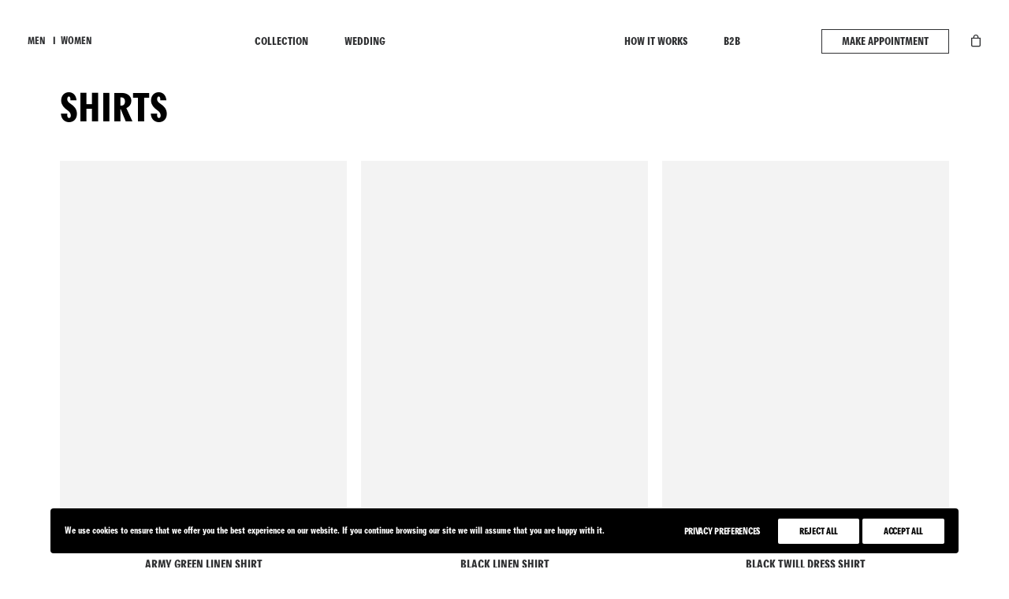

--- FILE ---
content_type: text/html; charset=UTF-8
request_url: https://cafecostume.com/product-category/accessories/shirts/
body_size: 47005
content:
<!DOCTYPE html>
<html class="no-touch" lang="en-US" xmlns="http://www.w3.org/1999/xhtml">
<head><script data-no-optimize="1">var litespeed_docref=sessionStorage.getItem("litespeed_docref");litespeed_docref&&(Object.defineProperty(document,"referrer",{get:function(){return litespeed_docref}}),sessionStorage.removeItem("litespeed_docref"));</script>
<meta http-equiv="Content-Type" content="text/html; charset=UTF-8">
<meta name="viewport" content="width=device-width, initial-scale=1">
<link rel="profile" href="http://gmpg.org/xfn/11">
<link rel="pingback" href="https://cafecostume.com/xmlrpc.php">
<title>Shirts | Café Costume</title>
<meta name='robots' content='max-image-preview:large' />
<style type="text/css">@font-face{font-family:'agipo_bold_condensed_1';src:url(https://cafecostume.com/wp-content/uploads/2022/03/agipo_bold_condensed_1.woff) format('woff');font-weight:500;font-style:normal}@font-face{font-family:'Concorde-Regular';src:url(https://cafecostume.com/wp-content/uploads/2022/03/Concorde-Regular.woff) format('woff');font-weight:500;font-style:normal}@font-face{font-family:'Concorde-Nova-BQ-Regular';src:url(https://cafecostume.com/wp-content/uploads/2022/03/Concorde-Nova-BQ-Regular.woff) format('woff');font-weight:500;font-style:normal}@font-face{font-family:'Concorde-BQ-Regular_1';src:url(https://cafecostume.com/wp-content/uploads/2022/03/Concorde-BQ-Regular_1.woff) format('woff');font-weight:500;font-style:normal}@font-face{font-family:'Concorde-BQ-Medium';src:url(https://cafecostume.com/wp-content/uploads/2024/01/Concorde-BQ-Medium.woff) format('woff');font-weight:500;font-style:normal}</style><link rel='dns-prefetch' href='//player.vimeo.com' />
<link rel='dns-prefetch' href='//capi-automation.s3.us-east-2.amazonaws.com' />
<link rel="alternate" type="application/rss+xml" title="Café Costume &raquo; Feed" href="https://cafecostume.com/feed/" />
<link rel="alternate" type="application/rss+xml" title="Café Costume &raquo; Comments Feed" href="https://cafecostume.com/comments/feed/" />
<link rel="alternate" type="application/rss+xml" title="Café Costume &raquo; Shirts Category Feed" href="https://cafecostume.com/product-category/shirts/feed/" />
<style id='wp-img-auto-sizes-contain-inline-css' type='text/css'>img:is([sizes=auto i],[sizes^="auto," i]){contain-intrinsic-size:3000px 1500px}</style>

<style id='wp-emoji-styles-inline-css' type='text/css'>img.wp-smiley,img.emoji{display:inline!important;border:none!important;box-shadow:none!important;height:1em!important;width:1em!important;margin:0 0.07em!important;vertical-align:-0.1em!important;background:none!important;padding:0!important}</style>
<link data-optimized="1" rel='stylesheet' id='wp-block-library-css' href='https://cafecostume.com/wp-content/litespeed/css/c21fe952dda49081f03affa781004fdf.css?ver=a055f' type='text/css' media='all' />
<link data-optimized="1" rel='stylesheet' id='wc-blocks-style-css' href='https://cafecostume.com/wp-content/litespeed/css/7b70731d12cfc2ddbd176b7c365c8421.css?ver=59557' type='text/css' media='all' />
<style id='global-styles-inline-css' type='text/css'>:root{--wp--preset--aspect-ratio--square:1;--wp--preset--aspect-ratio--4-3:4/3;--wp--preset--aspect-ratio--3-4:3/4;--wp--preset--aspect-ratio--3-2:3/2;--wp--preset--aspect-ratio--2-3:2/3;--wp--preset--aspect-ratio--16-9:16/9;--wp--preset--aspect-ratio--9-16:9/16;--wp--preset--color--black:#000000;--wp--preset--color--cyan-bluish-gray:#abb8c3;--wp--preset--color--white:#ffffff;--wp--preset--color--pale-pink:#f78da7;--wp--preset--color--vivid-red:#cf2e2e;--wp--preset--color--luminous-vivid-orange:#ff6900;--wp--preset--color--luminous-vivid-amber:#fcb900;--wp--preset--color--light-green-cyan:#7bdcb5;--wp--preset--color--vivid-green-cyan:#00d084;--wp--preset--color--pale-cyan-blue:#8ed1fc;--wp--preset--color--vivid-cyan-blue:#0693e3;--wp--preset--color--vivid-purple:#9b51e0;--wp--preset--gradient--vivid-cyan-blue-to-vivid-purple:linear-gradient(135deg,rgb(6,147,227) 0%,rgb(155,81,224) 100%);--wp--preset--gradient--light-green-cyan-to-vivid-green-cyan:linear-gradient(135deg,rgb(122,220,180) 0%,rgb(0,208,130) 100%);--wp--preset--gradient--luminous-vivid-amber-to-luminous-vivid-orange:linear-gradient(135deg,rgb(252,185,0) 0%,rgb(255,105,0) 100%);--wp--preset--gradient--luminous-vivid-orange-to-vivid-red:linear-gradient(135deg,rgb(255,105,0) 0%,rgb(207,46,46) 100%);--wp--preset--gradient--very-light-gray-to-cyan-bluish-gray:linear-gradient(135deg,rgb(238,238,238) 0%,rgb(169,184,195) 100%);--wp--preset--gradient--cool-to-warm-spectrum:linear-gradient(135deg,rgb(74,234,220) 0%,rgb(151,120,209) 20%,rgb(207,42,186) 40%,rgb(238,44,130) 60%,rgb(251,105,98) 80%,rgb(254,248,76) 100%);--wp--preset--gradient--blush-light-purple:linear-gradient(135deg,rgb(255,206,236) 0%,rgb(152,150,240) 100%);--wp--preset--gradient--blush-bordeaux:linear-gradient(135deg,rgb(254,205,165) 0%,rgb(254,45,45) 50%,rgb(107,0,62) 100%);--wp--preset--gradient--luminous-dusk:linear-gradient(135deg,rgb(255,203,112) 0%,rgb(199,81,192) 50%,rgb(65,88,208) 100%);--wp--preset--gradient--pale-ocean:linear-gradient(135deg,rgb(255,245,203) 0%,rgb(182,227,212) 50%,rgb(51,167,181) 100%);--wp--preset--gradient--electric-grass:linear-gradient(135deg,rgb(202,248,128) 0%,rgb(113,206,126) 100%);--wp--preset--gradient--midnight:linear-gradient(135deg,rgb(2,3,129) 0%,rgb(40,116,252) 100%);--wp--preset--font-size--small:13px;--wp--preset--font-size--medium:20px;--wp--preset--font-size--large:36px;--wp--preset--font-size--x-large:42px;--wp--preset--spacing--20:0.44rem;--wp--preset--spacing--30:0.67rem;--wp--preset--spacing--40:1rem;--wp--preset--spacing--50:1.5rem;--wp--preset--spacing--60:2.25rem;--wp--preset--spacing--70:3.38rem;--wp--preset--spacing--80:5.06rem;--wp--preset--shadow--natural:6px 6px 9px rgba(0, 0, 0, 0.2);--wp--preset--shadow--deep:12px 12px 50px rgba(0, 0, 0, 0.4);--wp--preset--shadow--sharp:6px 6px 0px rgba(0, 0, 0, 0.2);--wp--preset--shadow--outlined:6px 6px 0px -3px rgb(255, 255, 255), 6px 6px rgb(0, 0, 0);--wp--preset--shadow--crisp:6px 6px 0px rgb(0, 0, 0)}:where(.is-layout-flex){gap:.5em}:where(.is-layout-grid){gap:.5em}body .is-layout-flex{display:flex}.is-layout-flex{flex-wrap:wrap;align-items:center}.is-layout-flex>:is(*,div){margin:0}body .is-layout-grid{display:grid}.is-layout-grid>:is(*,div){margin:0}:where(.wp-block-columns.is-layout-flex){gap:2em}:where(.wp-block-columns.is-layout-grid){gap:2em}:where(.wp-block-post-template.is-layout-flex){gap:1.25em}:where(.wp-block-post-template.is-layout-grid){gap:1.25em}.has-black-color{color:var(--wp--preset--color--black)!important}.has-cyan-bluish-gray-color{color:var(--wp--preset--color--cyan-bluish-gray)!important}.has-white-color{color:var(--wp--preset--color--white)!important}.has-pale-pink-color{color:var(--wp--preset--color--pale-pink)!important}.has-vivid-red-color{color:var(--wp--preset--color--vivid-red)!important}.has-luminous-vivid-orange-color{color:var(--wp--preset--color--luminous-vivid-orange)!important}.has-luminous-vivid-amber-color{color:var(--wp--preset--color--luminous-vivid-amber)!important}.has-light-green-cyan-color{color:var(--wp--preset--color--light-green-cyan)!important}.has-vivid-green-cyan-color{color:var(--wp--preset--color--vivid-green-cyan)!important}.has-pale-cyan-blue-color{color:var(--wp--preset--color--pale-cyan-blue)!important}.has-vivid-cyan-blue-color{color:var(--wp--preset--color--vivid-cyan-blue)!important}.has-vivid-purple-color{color:var(--wp--preset--color--vivid-purple)!important}.has-black-background-color{background-color:var(--wp--preset--color--black)!important}.has-cyan-bluish-gray-background-color{background-color:var(--wp--preset--color--cyan-bluish-gray)!important}.has-white-background-color{background-color:var(--wp--preset--color--white)!important}.has-pale-pink-background-color{background-color:var(--wp--preset--color--pale-pink)!important}.has-vivid-red-background-color{background-color:var(--wp--preset--color--vivid-red)!important}.has-luminous-vivid-orange-background-color{background-color:var(--wp--preset--color--luminous-vivid-orange)!important}.has-luminous-vivid-amber-background-color{background-color:var(--wp--preset--color--luminous-vivid-amber)!important}.has-light-green-cyan-background-color{background-color:var(--wp--preset--color--light-green-cyan)!important}.has-vivid-green-cyan-background-color{background-color:var(--wp--preset--color--vivid-green-cyan)!important}.has-pale-cyan-blue-background-color{background-color:var(--wp--preset--color--pale-cyan-blue)!important}.has-vivid-cyan-blue-background-color{background-color:var(--wp--preset--color--vivid-cyan-blue)!important}.has-vivid-purple-background-color{background-color:var(--wp--preset--color--vivid-purple)!important}.has-black-border-color{border-color:var(--wp--preset--color--black)!important}.has-cyan-bluish-gray-border-color{border-color:var(--wp--preset--color--cyan-bluish-gray)!important}.has-white-border-color{border-color:var(--wp--preset--color--white)!important}.has-pale-pink-border-color{border-color:var(--wp--preset--color--pale-pink)!important}.has-vivid-red-border-color{border-color:var(--wp--preset--color--vivid-red)!important}.has-luminous-vivid-orange-border-color{border-color:var(--wp--preset--color--luminous-vivid-orange)!important}.has-luminous-vivid-amber-border-color{border-color:var(--wp--preset--color--luminous-vivid-amber)!important}.has-light-green-cyan-border-color{border-color:var(--wp--preset--color--light-green-cyan)!important}.has-vivid-green-cyan-border-color{border-color:var(--wp--preset--color--vivid-green-cyan)!important}.has-pale-cyan-blue-border-color{border-color:var(--wp--preset--color--pale-cyan-blue)!important}.has-vivid-cyan-blue-border-color{border-color:var(--wp--preset--color--vivid-cyan-blue)!important}.has-vivid-purple-border-color{border-color:var(--wp--preset--color--vivid-purple)!important}.has-vivid-cyan-blue-to-vivid-purple-gradient-background{background:var(--wp--preset--gradient--vivid-cyan-blue-to-vivid-purple)!important}.has-light-green-cyan-to-vivid-green-cyan-gradient-background{background:var(--wp--preset--gradient--light-green-cyan-to-vivid-green-cyan)!important}.has-luminous-vivid-amber-to-luminous-vivid-orange-gradient-background{background:var(--wp--preset--gradient--luminous-vivid-amber-to-luminous-vivid-orange)!important}.has-luminous-vivid-orange-to-vivid-red-gradient-background{background:var(--wp--preset--gradient--luminous-vivid-orange-to-vivid-red)!important}.has-very-light-gray-to-cyan-bluish-gray-gradient-background{background:var(--wp--preset--gradient--very-light-gray-to-cyan-bluish-gray)!important}.has-cool-to-warm-spectrum-gradient-background{background:var(--wp--preset--gradient--cool-to-warm-spectrum)!important}.has-blush-light-purple-gradient-background{background:var(--wp--preset--gradient--blush-light-purple)!important}.has-blush-bordeaux-gradient-background{background:var(--wp--preset--gradient--blush-bordeaux)!important}.has-luminous-dusk-gradient-background{background:var(--wp--preset--gradient--luminous-dusk)!important}.has-pale-ocean-gradient-background{background:var(--wp--preset--gradient--pale-ocean)!important}.has-electric-grass-gradient-background{background:var(--wp--preset--gradient--electric-grass)!important}.has-midnight-gradient-background{background:var(--wp--preset--gradient--midnight)!important}.has-small-font-size{font-size:var(--wp--preset--font-size--small)!important}.has-medium-font-size{font-size:var(--wp--preset--font-size--medium)!important}.has-large-font-size{font-size:var(--wp--preset--font-size--large)!important}.has-x-large-font-size{font-size:var(--wp--preset--font-size--x-large)!important}</style>

<style id='classic-theme-styles-inline-css' type='text/css'>
/*! This file is auto-generated */
.wp-block-button__link{color:#fff;background-color:#32373c;border-radius:9999px;box-shadow:none;text-decoration:none;padding:calc(.667em + 2px) calc(1.333em + 2px);font-size:1.125em}.wp-block-file__button{background:#32373c;color:#fff;text-decoration:none}</style>
<link data-optimized="1" rel='stylesheet' id='seoaic_front_main_css-css' href='https://cafecostume.com/wp-content/litespeed/css/dc5846c5187f7d83240efcdbca007639.css?ver=66f4a' type='text/css' media='all' />
<style id='seoaic_front_main_css-inline-css' type='text/css'>.seoaic-multistep-form{border-radius:0px!important;border:0 solid #000!important}.seoaic-multistep-form .seoaic-ms-chat-header{background:#000;color:#fff}.seoaic-multistep-form .seoaic-ms-steps-wrapper{background-color:#fff!important}div.seoaic-multistep-form .seoaic-ms-step-question{background:#fff;color:#100717;font-size:13px;border-radius:0;border:0 solid #000!important}.seoaic-multistep-form .seoaic-ms-text-message-wrapper{background:#fff;color:#100717;font-size:13px;border-radius:0;border:0 solid #000}.seoaic-multistep-form .seoaic-ms-multi-items-wrapper label{background:#fff;color:#100717;font-size:13px;border-radius:0;border:0 solid #000}.seoaic-multistep-form .seoaic-ms-textarea-content textarea{border-radius:0;outline:1px solid #fff}.seoaic-multistep-form .seoaic-ms-contact-fields-wrapper{background:#fff;border-radius:0;border:0 solid #000}.seoaic-multistep-form .seoaic-ms-contact-field{border-radius:0;outline:1px solid #fff;font-size:13px}.seoaic-multistep-form .seoaic-ms-contact-field-content label{color:#100717;font-size:13px}.seoaic-multistep-form .seoaic-ms-buttons-wrapper button{background:#fff!important;color:#100717!important;font-size:13px!important;border-radius:0px!important;border:0 solid #000!important}.seoaic-multistep-form .seoaic-ms-answer-item{background:#fff;color:#100717;font-size:13px;border-radius:0;border:0 solid #000}.seoaic-multistep-form .seoaic-ms-bot-icon.show{background-color:#000;background-size:100% 100%;background-position:center center;background-repeat:no-repeat;border-radius:0;border:0 solid #000;width:46px;height:46px;left:0;box-sizing:content-box}.seoaic-multistep-form .seoaic-multistep-progress{height:5px;background-color:#000}.seoaic-ms-open,.seoaic-ms-closed-msg{background-color:#000;color:#fff}.seoaic-ms-closed-msg-close-icon{color:#fff}.seoaic-ms-clised-msg-connector{background-color:#000}.seoaic-ia-buttons-content button{background:#fff;color:#100717;font-size:13px;border-radius:0;border:0 solid #000}.seoaic-ia-multi-items-wrapper label{background:#fff;color:#100717;font-size:13px;border-radius:0;border:0 solid #000}.seoaic-ia-textarea-content textarea{border-radius:0;outline:1px solid #fff}</style>
<link data-optimized="1" rel='stylesheet' id='dashicons-css' href='https://cafecostume.com/wp-content/litespeed/css/0e034a81d0f509708f32896959fe2509.css?ver=9d727' type='text/css' media='all' />
<style id='dashicons-inline-css' type='text/css'>[data-font="Dashicons"]:before{font-family:'Dashicons'!important;content:attr(data-icon)!important;speak:none!important;font-weight:normal!important;font-variant:normal!important;text-transform:none!important;line-height:1!important;font-style:normal!important;-webkit-font-smoothing:antialiased!important;-moz-osx-font-smoothing:grayscale!important}</style>
<link data-optimized="1" rel='stylesheet' id='uncode-privacy-css' href='https://cafecostume.com/wp-content/litespeed/css/d75e79e02d1642f925ee1dd73a82ec27.css?ver=09963' type='text/css' media='all' />
<style id='woocommerce-inline-inline-css' type='text/css'>.woocommerce form .form-row .required{visibility:visible}</style>
<link data-optimized="1" rel='stylesheet' id='popeye-front-css-XZXEnY-css' href='https://cafecostume.com/wp-content/litespeed/css/ce6d8ccbbea70b784e45659e0713e273.css?ver=99536' type='text/css' media='all' />
<link data-optimized="1" rel='stylesheet' id='popeye-front-css-cWvJlx-css' href='https://cafecostume.com/wp-content/litespeed/css/fa017b2674ef8e94c83ae17a0b2169f6.css?ver=07ed4' type='text/css' media='all' />
<link data-optimized="1" rel='stylesheet' id='popeye-front-css-GdRNvP-css' href='https://cafecostume.com/wp-content/litespeed/css/cd6b308b91945bcf6bcf000619f30803.css?ver=24875' type='text/css' media='all' />
<link data-optimized="1" rel='stylesheet' id='popeye-front-css-gNaEPm-css' href='https://cafecostume.com/wp-content/litespeed/css/23af6388c8b412cb7aa3dbaf2bfadb58.css?ver=c7549' type='text/css' media='all' />
<link data-optimized="1" rel='stylesheet' id='popeye-front-css-5exH6c-css' href='https://cafecostume.com/wp-content/litespeed/css/09a3cc1d9f46c55b10df43b499f932b8.css?ver=f7a15' type='text/css' media='all' />
<link data-optimized="1" rel='stylesheet' id='popeye-front-css-lhN8oC-css' href='https://cafecostume.com/wp-content/litespeed/css/1dcfc9f2ecdd8134ab80ce432be530ee.css?ver=203ef' type='text/css' media='all' />
<link data-optimized="1" rel='stylesheet' id='popeye-front-css-iJpz3F-css' href='https://cafecostume.com/wp-content/litespeed/css/294426b45f485c8fac0d3af38aa256e3.css?ver=fd7cf' type='text/css' media='all' />
<link data-optimized="1" rel='stylesheet' id='popeye-front-css-wqu5nq-css' href='https://cafecostume.com/wp-content/litespeed/css/bb09d512436de73884b19f91d7fffc63.css?ver=79546' type='text/css' media='all' />
<link data-optimized="1" rel='stylesheet' id='ywdpd_owl-css' href='https://cafecostume.com/wp-content/litespeed/css/0f885700c668864830bfeba8bf6c8904.css?ver=44c70' type='text/css' media='all' />
<link data-optimized="1" rel='stylesheet' id='yith_ywdpd_frontend-css' href='https://cafecostume.com/wp-content/litespeed/css/27597db5edd53c49e587b59953bd1fa1.css?ver=7ae0a' type='text/css' media='all' />
<link data-optimized="1" rel='stylesheet' id='popeye-front-css-pe7MSb-css' href='https://cafecostume.com/wp-content/litespeed/css/62d590a564ad66391119b5f0fdf25256.css?ver=61e1b' type='text/css' media='all' />
<link data-optimized="1" rel='stylesheet' id='popeye-front-css-v5eVlB-css' href='https://cafecostume.com/wp-content/litespeed/css/1dcfc9f2ecdd8134ab80ce432be530ee.css?ver=203ef' type='text/css' media='all' />
<link data-optimized="1" rel='stylesheet' id='popeye-front-css-gbS1Sl-css' href='https://cafecostume.com/wp-content/litespeed/css/a98fac3712292d94dba4f0160959a554.css?ver=7645c' type='text/css' media='all' />
<link data-optimized="1" rel='stylesheet' id='uncode-style-css' href='https://cafecostume.com/wp-content/litespeed/css/ca9887962ec6910842e0e9891890a1f3.css?ver=817e4' type='text/css' media='all' />
<style id='uncode-style-inline-css' type='text/css'>@media (max-width:959px){.navbar-brand>*{height:20px!important}}@media (min-width:960px){.limit-width{max-width:1200px;margin:auto}}.menu-primary ul.menu-smart>li>a,.menu-primary ul.menu-smart li.dropdown>a,.menu-primary ul.menu-smart li.mega-menu>a,.vmenu-container ul.menu-smart>li>a,.vmenu-container ul.menu-smart li.dropdown>a{text-transform:uppercase}.menu-primary ul.menu-smart ul a,.vmenu-container ul.menu-smart ul a{text-transform:uppercase}#changer-back-color{transition:background-color 1000ms cubic-bezier(.25,1,.5,1)!important}#changer-back-color>div{transition:opacity 1000ms cubic-bezier(.25,1,.5,1)!important}body.bg-changer-init.disable-hover .main-wrapper .style-light,body.bg-changer-init.disable-hover .main-wrapper .style-light h1,body.bg-changer-init.disable-hover .main-wrapper .style-light h2,body.bg-changer-init.disable-hover .main-wrapper .style-light h3,body.bg-changer-init.disable-hover .main-wrapper .style-light h4,body.bg-changer-init.disable-hover .main-wrapper .style-light h5,body.bg-changer-init.disable-hover .main-wrapper .style-light h6,body.bg-changer-init.disable-hover .main-wrapper .style-light a,body.bg-changer-init.disable-hover .main-wrapper .style-dark,body.bg-changer-init.disable-hover .main-wrapper .style-dark h1,body.bg-changer-init.disable-hover .main-wrapper .style-dark h2,body.bg-changer-init.disable-hover .main-wrapper .style-dark h3,body.bg-changer-init.disable-hover .main-wrapper .style-dark h4,body.bg-changer-init.disable-hover .main-wrapper .style-dark h5,body.bg-changer-init.disable-hover .main-wrapper .style-dark h6,body.bg-changer-init.disable-hover .main-wrapper .style-dark a{transition:color 1000ms cubic-bezier(.25,1,.5,1)!important}</style>
<link data-optimized="1" rel='stylesheet' id='uncode-woocommerce-css' href='https://cafecostume.com/wp-content/litespeed/css/f721f12d2cd2a713316f2d75d4d1e7b3.css?ver=6f383' type='text/css' media='all' />
<link data-optimized="1" rel='stylesheet' id='uncode-icons-css' href='https://cafecostume.com/wp-content/litespeed/css/75df0c30a3a433f7edda3151b178631b.css?ver=7e45d' type='text/css' media='all' />
<link data-optimized="1" rel='stylesheet' id='uncode-custom-style-css' href='https://cafecostume.com/wp-content/litespeed/css/2e20d975d1fbc68fdf003af3cbab445a.css?ver=97ecc' type='text/css' media='all' />
<style id='uncode-custom-style-inline-css' type='text/css'>.cssgrid-162848 .cssgrid-container{grid-template-columns:repeat(3,1fr)}@media (max-width:1000px){.cssgrid-162848 .cssgrid-container{grid-template-columns:repeat(3,1fr)}}@media (max-width:600px){.cssgrid-162848 .cssgrid-container{grid-template-columns:repeat(2,1fr)}}@media (max-width:480px){.cssgrid-162848 .cssgrid-container{grid-template-columns:repeat(2,1fr)}}div[data-guid],img[data-guid]{-webkit-transition:opacity 200ms ease-out;-moz-transition:opacity 200ms ease-out;-o-transition:opacity 200ms ease-out;transition:opacity 200ms ease-out}.adaptive-async{opacity:0}#wpfront-notification-bar td{font-size:12px!important}</style>
<link data-optimized="1" rel='stylesheet' id='photoswipe-css' href='https://cafecostume.com/wp-content/litespeed/css/4ec6526985d652fcd0f6c566d8431e85.css?ver=f1fc1' type='text/css' media='all' />
<link data-optimized="1" rel='stylesheet' id='photoswipe-default-skin-css' href='https://cafecostume.com/wp-content/litespeed/css/51d2200ba1b757048c5c2f44fca1c517.css?ver=7064f' type='text/css' media='all' />
<link data-optimized="1" rel='stylesheet' id='yith_wapo_front-css' href='https://cafecostume.com/wp-content/litespeed/css/3eea3ef3c6ace8135da8da23da4acdfe.css?ver=b377b' type='text/css' media='all' />
<style id='yith_wapo_front-inline-css' type='text/css'>:root{--yith-wapo-required-option-color:#AF2323;--yith-wapo-checkbox-style:5px;--yith-wapo-color-swatch-style:2px;--yith-wapo-label-font-size:16px;--yith-wapo-description-font-size:12px;--yith-wapo-color-swatch-size:40px;--yith-wapo-block-padding:px px px px;--yith-wapo-block-background-color:#ffffff;--yith-wapo-accent-color-color:#03bfac;--yith-wapo-form-border-color-color:#7a7a7a;--yith-wapo-price-box-colors-text:#474747;--yith-wapo-price-box-colors-background:#ffffff;--yith-wapo-uploads-file-colors-background:#f3f3f3;--yith-wapo-uploads-file-colors-border:#c4c4c4;--yith-wapo-tooltip-colors-text:#ffffff;--yith-wapo-tooltip-colors-background:#03bfac}</style>
<link data-optimized="1" rel='stylesheet' id='yith_wapo_jquery-ui-css' href='https://cafecostume.com/wp-content/litespeed/css/5197b0fd16f377613c65fab8b471360e.css?ver=d55ec' type='text/css' media='all' />
<link data-optimized="1" rel='stylesheet' id='yith-plugin-fw-icon-font-css' href='https://cafecostume.com/wp-content/litespeed/css/85f169b52528860c4e34b44c9732dc3f.css?ver=dfc52' type='text/css' media='all' />
<link data-optimized="1" rel='stylesheet' id='wp-color-picker-css' href='https://cafecostume.com/wp-content/litespeed/css/bf960dd11427d8e59f9d795921be2703.css?ver=8b5f2' type='text/css' media='all' />
<script type="text/template" id="tmpl-variation-template">
	<div class="woocommerce-variation-description">{{{ data.variation.variation_description }}}</div>
	<div class="woocommerce-variation-price">{{{ data.variation.price_html }}}</div>
	<div class="woocommerce-variation-availability">{{{ data.variation.availability_html }}}</div>
</script>
<script type="text/template" id="tmpl-unavailable-variation-template">
	<p role="alert">Sorry, this product is unavailable. Please choose a different combination.</p>
</script>
<script type="text/javascript" src="https://cafecostume.com/wp-includes/js/jquery/jquery.min.js?ver=3.7.1" id="jquery-core-js"></script>
<script data-optimized="1" type="text/javascript" src="https://cafecostume.com/wp-content/litespeed/js/22ffa793bfc3f24b569c51d547c2eade.js?ver=a1704" id="jquery-migrate-js" defer data-deferred="1"></script>
<script data-optimized="1" type="text/javascript" id="jquery-js-after" src="[data-uri]" defer></script>
<script data-optimized="1" type="text/javascript" src="https://cafecostume.com/wp-content/litespeed/js/4a6683445f92edd807a58a81f88608f8.js?ver=eb5f6" id="wc-jquery-blockui-js" data-wp-strategy="defer"></script>
<script data-optimized="1" type="text/javascript" id="wc-add-to-cart-js-extra" src="[data-uri]" defer></script>
<script data-optimized="1" type="text/javascript" src="https://cafecostume.com/wp-content/litespeed/js/44b39358ace27363dd8eccae38bb4863.js?ver=720da" id="wc-add-to-cart-js" data-wp-strategy="defer"></script>
<script data-optimized="1" type="text/javascript" src="https://cafecostume.com/wp-content/litespeed/js/3da57bef60f8b8f8c9ed97ca2176d9e0.js?ver=81afc" id="wc-js-cookie-js" data-wp-strategy="defer"></script>
<script data-optimized="1" type="text/javascript" id="woocommerce-js-extra" src="[data-uri]" defer></script>
<script data-optimized="1" type="text/javascript" src="https://cafecostume.com/wp-content/litespeed/js/31d2fbd08d3dff65a3b0a9c438b3fe1c.js?ver=886fd" id="woocommerce-js" defer="defer" data-wp-strategy="defer"></script>
<script data-optimized="1" type="text/javascript" src="https://cafecostume.com/wp-content/litespeed/js/739b288da35dcc8c495109edf7674842.js?ver=1844b" id="vc_woocommerce-add-to-cart-js-js" defer data-deferred="1"></script>
<script data-optimized="1" type="text/javascript" id="uncode-init-js-extra" src="[data-uri]" defer></script>
<script data-optimized="1" type="text/javascript" src="https://cafecostume.com/wp-content/litespeed/js/a3ab5a43809baa3893300be0e40fe437.js?ver=cba58" id="uncode-init-js" defer data-deferred="1"></script>
<script data-optimized="1" type="text/javascript" src="https://cafecostume.com/wp-content/litespeed/js/465bbc954776cac68c468f658f2b275c.js?ver=d8371" id="underscore-js" defer data-deferred="1"></script>
<script data-optimized="1" type="text/javascript" id="wp-util-js-extra" src="[data-uri]" defer></script>
<script data-optimized="1" type="text/javascript" src="https://cafecostume.com/wp-content/litespeed/js/09865ae0980e7309fd80b7b2c6bb7e6d.js?ver=d4094" id="wp-util-js" defer data-deferred="1"></script>
<script></script><link rel="https://api.w.org/" href="https://cafecostume.com/wp-json/" /><link rel="alternate" title="JSON" type="application/json" href="https://cafecostume.com/wp-json/wp/v2/product_cat/1238" /><link rel="EditURI" type="application/rsd+xml" title="RSD" href="https://cafecostume.com/xmlrpc.php?rsd" />
<meta name="generator" content="WordPress 6.9" />
<meta name="generator" content="WooCommerce 10.4.3" />
<meta name="google-site-verification" content="qFthxhPVNIyH3llAJ-IXnUN88dCPnT0_jCRequ-0UxE" />
<script data-optimized="1" type='text/javascript' src='https://cafecostume.com/wp-content/litespeed/js/a981950d950e478fc37f93ae2cf997ac.js?ver=997ac' defer data-deferred="1"></script>
<script data-optimized="1" type='text/javascript' src="[data-uri]" defer></script>
	<noscript><style>.woocommerce-product-gallery{ opacity: 1 !important; }</style></noscript>
	<style type="text/css">.recentcomments a{display:inline!important;padding:0!important;margin:0!important}</style><!-- SEO meta tags powered by SmartCrawl https://wpmudev.com/project/smartcrawl-wordpress-seo/ -->
<link rel="canonical" href="https://cafecostume.com/product-category/shirts/" />
<link rel='next' href='https://cafecostume.com/product-category/shirts/page/2/' />
<script type="application/ld+json">{"@context":"https:\/\/schema.org","@graph":[{"@type":"Organization","@id":"https:\/\/cafecostume.com\/#schema-publishing-organization","url":"https:\/\/cafecostume.com","name":"Caf\u00e9 Costume"},{"@type":"WebSite","@id":"https:\/\/cafecostume.com\/#schema-website","url":"https:\/\/cafecostume.com","name":"Peace of cake Demo","encoding":"UTF-8","potentialAction":{"@type":"SearchAction","target":"https:\/\/cafecostume.com\/search\/{search_term_string}\/","query-input":"required name=search_term_string"}},{"@type":"CollectionPage","@id":"https:\/\/cafecostume.com\/product-category\/shirts\/#schema-webpage","isPartOf":{"@id":"https:\/\/cafecostume.com\/#schema-website"},"publisher":{"@id":"https:\/\/cafecostume.com\/#schema-publishing-organization"},"url":"https:\/\/cafecostume.com\/product-category\/shirts\/","mainEntity":{"@type":"ItemList","itemListElement":[{"@type":"ListItem","position":"1","url":"https:\/\/cafecostume.com\/product\/25shirt12\/"},{"@type":"ListItem","position":"2","url":"https:\/\/cafecostume.com\/product\/25shirt17\/"},{"@type":"ListItem","position":"3","url":"https:\/\/cafecostume.com\/product\/25shirt28\/"},{"@type":"ListItem","position":"4","url":"https:\/\/cafecostume.com\/product\/25shirt13\/"},{"@type":"ListItem","position":"5","url":"https:\/\/cafecostume.com\/product\/25shirt16\/"},{"@type":"ListItem","position":"6","url":"https:\/\/cafecostume.com\/product\/25shirt34\/"},{"@type":"ListItem","position":"7","url":"https:\/\/cafecostume.com\/product\/25shirt14\/"},{"@type":"ListItem","position":"8","url":"https:\/\/cafecostume.com\/product\/25shirt23\/"},{"@type":"ListItem","position":"9","url":"https:\/\/cafecostume.com\/product\/25shirt27\/"},{"@type":"ListItem","position":"10","url":"https:\/\/cafecostume.com\/product\/25shirt19\/"},{"@type":"ListItem","position":"11","url":"https:\/\/cafecostume.com\/product\/25shirt40\/"},{"@type":"ListItem","position":"12","url":"https:\/\/cafecostume.com\/product\/25shirt33\/"}]}},{"@type":"BreadcrumbList","@id":"https:\/\/cafecostume.com\/product-category\/accessories\/shirts?product_cat=accessories\/shirts\/#breadcrumb","itemListElement":[{"@type":"ListItem","position":1,"name":"Home","item":"https:\/\/cafecostume.com"},{"@type":"ListItem","position":2,"name":"Shops","item":"https:\/\/cafecostume.com\/shops\/"},{"@type":"ListItem","position":3,"name":"Shirts"}]}]}</script>
<!-- /SEO -->
			<script data-optimized="1"  type="text/javascript" src="[data-uri]" defer></script>
			<!-- WooCommerce Facebook Integration Begin -->
			<script data-optimized="1"  type="text/javascript" src="[data-uri]" defer></script>
			<!-- WooCommerce Facebook Integration End -->
			<!-- Google Tag Manager -->

<script>(function(w,d,s,l,i){w[l]=w[l]||[];w[l].push({'gtm.start':

new Date().getTime(),event:'gtm.js'});var f=d.getElementsByTagName(s)[0],

j=d.createElement(s),dl=l!='dataLayer'?'&l='+l:'';j.async=true;j.src=

'https://www.googletagmanager.com/gtm.js?id='+i+dl;f.parentNode.insertBefore(j,f);

})(window,document,'script','dataLayer','GTM-KVXNMCH');</script>

<!-- End Google Tag Manager -->

<link rel="icon" href="https://cafecostume.com/wp-content/uploads/2023/08/cropped-CC-web-tab-logo-32x32.jpg" sizes="32x32" />
<link rel="icon" href="https://cafecostume.com/wp-content/uploads/2023/08/cropped-CC-web-tab-logo-192x192.jpg" sizes="192x192" />
<link rel="apple-touch-icon" href="https://cafecostume.com/wp-content/uploads/2023/08/cropped-CC-web-tab-logo-180x180.jpg" />
<meta name="msapplication-TileImage" content="https://cafecostume.com/wp-content/uploads/2023/08/cropped-CC-web-tab-logo-270x270.jpg" />
		<style type="text/css" id="wp-custom-css">
			/* APPOINTMENT BUTTON */


.appointment_button_black.btn {
	font-size: 14px!important;
}

.appointment_button_white.btn {
	font-size: 14px!important;
}




.wpb_column.pos-middle.pos-right.align_right.column_child.col-lg-7.appointment_button_container.single-internal-gutter > div > div > div > div > span > a:hover {
	color: black!important;
}

.appointment_button_container.single-internal-gutter > div > div > div > div > span {
	margin-top: 0px;
}



/*
.row div[class*=col-lg-].align_left > .uncol > .uncoltable > .uncell > .uncont, .row div[class*=col-lg-] .row-inner .align_left > .uncol > .uncoltable > .uncell > .uncont {
	text-align: right!important;
}
*/

.uncont > .cart_button_light {
    text-align: right;
}


.uncont > .cart_button_dark {
    text-align: right;
}




.appointment_button_container.single-internal-gutter {
	vertical-align: middle!important;
}


.cart_button_container.single-internal-gutter {
	vertical-align: middle!important;
}


.cart_button_light a {
	color: white!important;
}



#menu-cc-right-menu-women-1 > li.menu-item > a {
	color:white!important;
}


#row-unique-0 > div > div > div.wpb_column.pos-middle.pos-center.align_center.column_parent.col-lg-5.single-internal-gutter > div > div > div > div > div > div > div > div.wpb_column.pos-middle.pos-right.align_right.column_child.col-lg-7.appointment_button_container.single-internal-gutter > div > div > div > div > span > a:hover {
	color:white!important;
	background: black!important;
}








/* END APPOINTMENT BUTTON */




@media screen and (min-width: 960px) {
	#topbar > div > div > div > div > div > div > div > div > div.heading-text.el-text > h2 > span{
	 padding-top: 0px!important;
   padding-bottom: 4px!important;
}
}


@media screen and (max-width: 959px) {
	#topbar > div > div > div > div > div > div > div > div > div.heading-text.el-text > h2 > span{
	 padding-top: 7px!important;
   padding-bottom: 4px!important;
}
}


/* TRANSLATE PRESS */ 

.menu-item-object-language_switcher {
	padding-left: 0px!important;
}



/* WEGLOT  */

@media screen and (min-width: 259px) {
.country-selector a {
	padding-left:0px;
	padding-right:20px;
	}
}

.country-selector.weglot-inline ul {
	display:block;
	width:20px;
}



/**/

.style-light a:not(.btn-text-skin):hover{
color: #777771!important;
}

.style-dark a:not(.btn-text-skin):hover{
color: #777771!important;
}

#menu-cc-right-menu-women-1 > li > a, #menu-item-105062 > a{
	text-transform: uppercase!important;
}

#menu-cc-left-menu-men-1 > li> ul > li{
	text-align: left!important;
}

li{
		text-align: left!important;
}

#menu-cc-left-menu-men-1 > li.menu-item.menu-item-type-custom.menu-item-object-custom.menu-item-109469 > a{
	text-transform:uppercase!important;
}

#menu-cc-right-menu-men-1 > li.menu-item.menu-item-type-post_type.menu-item-object-page.menu-item-105053 > a{
		text-transform:uppercase!important;
}

#menu-item-109469 > a{
text-transform:uppercase!important;
}

#menu-item-105053 > a{
	text-transform:uppercase!important;
}

@media (max-width: 959px){
#mobiel_menu_padding > div > div > div > div > div > div > div{
    padding: 36px!important;
	}}

@media (max-width: 959px){
#mobiel_menu_padding > div > div > div > div > div > div > div > span > a{
	font-size: 20px!important;
	}}

@media (max-width: 959px){
#mobiel_menu_padding > div > div > div > div > div > div > div > div:nth-child(8) > div > div > div > div > div > div > div > div.uncode_text_column.weglotswitchermobile.text-small.text-color-jevc-color > aside > label{
	margin-top: 2px!important;
	}}

@media (max-width: 959px){
#mobiel_menu_padding > div > div > div > div > div > div > div > div:nth-child(8) > div > div > div > div > div > div > div > div.uncode_text_column.weglotswitchermobile.text-small.text-color-jevc-color > aside > label > span{
	padding: 0 10px!important;
	}}

@media (max-width: 959px){
.panel:not(.has-padding) .panel-title > a{
    padding-top: 10px;
    padding-bottom: 10px;
	}}

/* FORM FOOTER */
.forminator-ui#forminator-module-94686.forminator-design--default .forminator-button-submit {
    font-size: 10px;
    font-family: agipo_bold_condensed_1;
    font-weight: 500;
}

.forminator-ui#forminator-module-94686.forminator-design--default .forminator-button-submit {
    background-color: rgba(23,168,227,0);
    color: #fff;
}

.forminator-ui#forminator-module-94686.forminator-design--default .forminator-input{
	font-size: 10px;
    font-family: Concorde-BQ-Regular_1;
    font-weight: 400;
}

/* NAVIGATIE */

/*
#menu-cc-right-menu-men-1 > li.no-pointer.menu-item.menu-item-type-custom.menu-item-object-custom.menu-item-has-children.menu-item-94058 > ul{
	width: 190px!important;}

#menu-cc-left-menu-men-1 > li.no-pointer.menu-item.menu-item-type-custom.menu-item-object-custom.menu-item-has-children.menu-item-105025 > ul{
		width: 190px!important;
}
 */

body.uncode-btn-square .btn:not(.btn-default-shape):not(.btn-round):not(.btn-circle) {
	color:black;
}

.popeye-custom-menu.popeye-submenu-absolute ul.sub-menu {
	background-color: white!important;
}

#menu-cc-right-menu-men-1 > li.no-pointer.menu-item.menu-item-type-custom.menu-item-object-custom.menu-item-has-children.menu-item-94058 > a{
	color: white!important;
}

#menu-cc-right-menu-men-1 > li.no-pointer.menu-item.menu-item-type-custom.menu-item-object-custom.menu-item-has-children.menu-item-94058 > a:hover{
	color: lightgrey!important;
}

#menu-cc-right-menu-men-1 > li.menu-item.menu-item-type-post_type.menu-item-object-page.menu-item-105053 > a{
	color: white!important;
}

#menu-cc-right-menu-men-1 > li.menu-item.menu-item-type-post_type.menu-item-object-page.menu-item-105053 > a:hover{
		color: lightgrey!important;
}


#menu-cc-right-menu-women-1 > li.menu-item.menu-item-type-custom.menu-item-object-custom.menu-item-has-children.menu-item-105028 > a{
	color: white!important;
}

#menu-cc-right-menu-women-1 > li.menu-item.menu-item-type-custom.menu-item-object-custom.menu-item-has-children.menu-item-105028 > a:hover{
	color: lightgrey!important;
}


#menu-cc-right-menu-women-1 > li.menu-item.menu-item-type-post_type.menu-item-object-page.menu-item-105062 > a{
	color: white!important;
}

#menu-cc-right-menu-women-1 > li.menu-item.menu-item-type-post_type.menu-item-object-page.menu-item-105062 > a:hover{
	color: lightgrey!important;
}


/* 2023 NAV FILTERS UPDATE  

/* light 
#menu-cc-left-menu-men a, #menu-cc-right-menu-men a{
		font-size:14px;
		padding-right:5px;
}

#menu-cc-left-menu-men , #menu-cc-right-menu-men {
		display:block;
}

/* dark 
#menu-cc-left-menu-men, #menu-cc-right-menu-men-1 a, #menu-cc-left-menu-men-1 a{
	font-size:14px;
	padding-right:5px;
}

/* general 

.popeye-custom-menu .popeye-custom-menu-top-ul {
	margin-top:0px;
}

/* MENU OVERLAY 2023 */ 

#padding_overlay_men1 {
	padding-top:120px!important;
	padding-left:40px!important;
		padding-bottom:40px!important;
}

#padding_overlay_men2 {
	padding-top:120px!important;
	padding-right:40px!important;
	padding-bottom:40px!important;
}

/* EDT FORM */

.forminator-ui#forminator-module-108540.forminator-design--default .forminator-input {
	border-radius:0px;
	border-top:none;
	border-left:none;
	border-right:none;
	padding-left:0px;
}

.forminator-ui#forminator-module-108540.forminator-design--default .forminator-error-message {
	text-align:left;
	background-color:white!important;
	color:grey!important;
	padding-left:0px;
}

.forminator-ui#forminator-module-108540.forminator-design--default .forminator-has_error .forminator-input {
	border-color:grey!important;
}

.forminator-ui#forminator-module-108540.forminator-design--default .forminator-button-submit {
	border:2px solid black;
	border-radius:0px;
}

.forminator-ui#forminator-module-108540.forminator-design--default .forminator-button-submit:active {
	color:black;
}

.forminator-ui.forminator-custom-form[data-design=default] .forminator-button {
	box-shadow: rgba(0, 0, 0, 0.25) 0px 0px 0px 0px!important;
	border-radius:0px!important;
}

/*.col-link {
	z-index:0;
}*/

/* FILTER MOBILE */ 

.grid-filters.filter-typography-inherit ul.menu-smart a {
	font-size:14px!important;
}

/* NO POINTER */ 

a.dropdown-toggle{

	cursor:none!important;
}

body:not(.menu-force-opacity):not(.navbar-hover) .style-dark-override:not(.is_stuck:not(.menu-desktop-transparent)):not(.is_mobile_open).menu-transparent .menu-horizontal-inner > .nav > .menu-smart > li > a:hover{
	color:white!important;
}

/* FIXED BUTTON WUDTH */ 

.btn-lg  {
	width:250px;
}

/*WEGLOT*/ 

@media screen and (min-width: 1596px) {
	.country-selector {
		max-width:10px;
	}
}

/**/

.country-selector.weglot-default {
    left: 36px;
		right: inherit;
}


@media screen and (min-width: 959px) {
.country-selector.weglot-default {
    left: inherit;
		right: 100px!important;
}
.menu-horizental-class > li ul li a {
			color: #FFF !important;
	}
}

.country-selector.weglot-inline ul, .country-selector.weglot-inline label {
	font-family:'concorde-bq-regular';
	font-size:14px!important;
}

.country-selector.weglot-inline li {
	font-size:14px;
}

/* WISHLIST QTY NAVIGATION */ 

.pwl-icon-container .fa .pwl-badge {
	background-color:black;
	height:16px;
	width:16px;
	font-size:10px;
	font-family:'concorde-bq-regular';
}

/* wishlist icon shop detail */ 

.pwl-add-to-list-button {
	font-size:12px;
	text-transform:uppercase;
}





/* HANNAH REDESIGN 2022 */ 

@media screen and (max-width: 650px) {
.fontsize-739966 {
	font-size:45px;
}
	.fontsize-180096 {
		font-size:20px;
	}
	h6:not([class*="fontsize-"]), .h6:not([class*="fontsize-"]) {
		font-size:15px;
	}
}

/* primary menu custom nav */ 

.font-weight-menu, .menu-container:not(.grid-filters) ul.menu-smart > li > a:not(.social-menu-link), .top-menu.top-menu-enhanced ul.menu-smart > li > a:not(.social-menu-link), .menu-container:not(.grid-filters) ul.menu-smart li.dropdown > a, .top-menu.top-menu-enhanced ul.menu-smart li.dropdown > a, .menu-container:not(.grid-filters) ul.menu-smart li.mega-menu > a, .top-menu.top-menu-enhanced ul.menu-smart li.mega-menu > a, .menu-container:not(.vmenu-container):not(.grid-filters) ul.menu-smart > li > a:not(.social-menu-link):not(.vc_control-btn), .menu-smart i.fa-dropdown, .vmenu-container a {
	font-weight:500!important;
}

.filter-menu, .grid-filters ul.menu-smart a:not(.social-menu-link) {
	font-size:14px;
}

.menu-smart i.fa-dropdown {
	display:none;
}

/* frontend bug */ 

.heading-text p {
    font-size: inherit !important;
    font-weight: inherit !important;
    line-height: inherit !important;
    margin: inherit !important;
    padding: inherit !important;
    font-family: inherit !important;
    color: inherit !important;
}

/**/

.btn {
	padding-left:25px!important;
	padding-right:25px!important;
	padding-top:6px!important;
	padding-bottom:6px!important;
}

.gdpr * {
	font-family:'agipo_bold_condensed_1'!important;
}

.btn-container.btn-inline a {
	font-size:14px!important;
	padding-left:7px!important;
	padding-right:7px!important;
}

/* sidecart */ 

.woocommerce-mini-cart__total.total {
	margin-bottom:18px!important;
	font-size:14px!important;
}

#uncode_sidecart.style-light .btn-default.wc-forward:first-child:hover {
	color:grey!important;
}

.widget ul.product_list_widget >li>a {
	font-family:'agipo_bold_condensed_1'!important;
	color:black!important;
}

.widget_shopping_cart .total strong,.widget ul.product_list_widget >li> .quantity {
	font-family:'concorde_nova_bq_regular'!important;
	color:black!important;
	font-size:14px;
}


bdi {
	font-family:'concorde_nova_bq_regular';
	font-weight:300;
}


.style-light .select2-container--default .select2-selection--single, .input-text {
	font-size:13px;
}


.woocommerce-form-login-toggle .wc-notice, .woocommerce-form-coupon-toggle .wc-notice {
	font-size:13px;
}

a.showcoupon {
	color:black;
	font-family:'agipo_bold_condensed_1';
	text-transform:uppercase;
}

body.uncode-sidecart-right .uncode-sidecart-wrapper .close-mini-cart {
	color:black;
	letter-spacing:0px;
	font-family:'agipo_bold_condensed_1'!important;
	font-size:12px!important;
}

.wc-backward, .uncode-sidecart-wrapper .buttons a.wc-forward.checkout, .wc-backward {
	background-color:black!important;
	font-family:'agipo_bold_condensed_1'!important;
	letter-spacing:0px;
	font-size:14Px!important;
	border-radius:0px;
}

#uncode_sidecart.style-light .btn-default.wc-forward{
		font-family:'agipo_bold_condensed_1'!important;
	letter-spacing:0px;
	font-size:14Px!important;
	border-radius:0px;
}

.shop_table th {
	font-size:13px;
}

td.product-name {
	font-family:'agipo_bold_condensed_1';
}

/*shop detail */ 

.woocommerce-variation-availability p {
	display:none;
}

div.product form.cart .variations td.label label, div.product form.cart .variations select {
	font-size:14px;
}

/* shop overview */ 

.woocommerce span.soldout {
	background-color:black;
	border-radius:0px;
}

.panel-title {
	font-size:12px;
}

div.wpb_column.pos-top.pos-center.align_left.column_parent.col-lg-5.single-internal-gutter > div > div > div > div > p {
	display:none;
}
/* home */ 

.extratop {
	bottom:170px;
}

/* navigation */

.vc_wp_custommenu .menu-horizontal>li  {
font-family:'agipo_bold_condensed_1';
	font-weight:500!important;
	font-size:13px;
}

.menu-shadows {
    box-shadow: 0 4px 10px -10px rgb(0 0 0 / 0%);
}

.nav_mobile_navigation ul>li.menu-item-has-children>a:after {
	display:none;
}
.nav_mobile_navigation ul>li.menu-item-has-children>.sub-menu {
	background-color:black!important;
	width:150px;
	text-transform:uppercase;
	padding-top:10px!important;
	padding-bottom:10px!important;
}

.nav_mobile_navigation ul>li.menu-item-has-children>.sub-menu > li  {
	font-size:13px!important;
	text-align:left;
	padding-left:20px;
	padding-right:20px;
}

/* nav mobile */
@media screen and (max-width: 600px) {
.custom-scroll-menu .row-container .row-parent {
	padding:36px!important;
}
	.uncode-accordion:not(.default-typography) .panel-title>a>span {
		font-size:14px;
	}
	.panel-title>a {
	padding-top:10px;
	padding-bottom:10px;
}
	.uncode-accordion:not(.default-typography) .panel-title>a>span {
		letter-spacing:0px;
		color:black;
	}
}





/* shop overlay */ 

.submenucafecostume ul{
	margin-top:0px!important;
}

.submenucafecostume {
font-family:'Concorde-BQ-Regular'!important;
}

.submenucafecostume a {
font-size:14px!important;
	font-weight:500!important;
	color:black!important;
}

.uncode-accordion:not(.default-typography) .panel-title>a>span {
	letter-spacing:0px;
}

/* topbar message */

.uncode-top-bar-wrapper p {
	color:white;
	text-transform:uppercase;
	font-size:13px;
}


.uncode-top-bar-wrapper {
	background-color:black!important;
}

/* Pricing */ 

.pricingdivider {
	position:fixed;
	bottom:55px;
	left:210px;
}

.pricingdivider2 {
	position:fixed;
	top:55px;
	right:700px;
}

/* blog */ 

.tmb .t-entry p.t-entry-meta span {
	font-family:'Concorde-Nova-BQ-Regular';
	text-transform:uppercase;
	letter-spacing:-1px;
}

/* form footer */ 

.forminator-ui#forminator-module-94686.forminator-design--default .forminator-input {
border-top:none;
	border-left:none;
	border-right:none;
	border-radius:0px;
	padding-left:0px;
}

.forminator-ui#forminator-module-94686.forminator-design--default .forminator-button-submit {
	border:1px solid white;
	border-radius:0px;
}

.forminator-ui.forminator-custom-form[data-design=default] .forminator-button {
	padding-top:5px!important;
	padding-bottom:5px!important;
}

.forminator-ui#forminator-module-94686.forminator-design--default .forminator-error-message {
    background-color:black!important;
    padding-left:0px!important;
	color:red!important;
		font-family:'Concorde-BQ-Regular' !important;
} 

.forminator-ui#forminator-module-94686.forminator-design--default .forminator-response-message.forminator-success {
	border-radius:0px;
	font-family:'Concorde-BQ-Regular' !important;
}

/* free info session form */ 

.forminator-ui#forminator-module-94421.forminator-design--default  .forminator-input {
	border-top:none;
	border-left:none;
	border-right:none;
	border-radius:0px;
	padding-left:0px;
}

.forminator-ui#forminator-module-94421.forminator-design--default .forminator-button-submit {
	border:2px solid black;
	border-radius:0px;
	width:100%;
}

.forminator-ui#forminator-module-94421.forminator-design--default .forminator-error-message {
	display:none;
}

/* contact form */

.forminator-ui#forminator-module-94583.forminator-design--default .forminator-textarea, .forminator-ui#forminator-module-94583.forminator-design--default .forminator-input {
		border-top:none;
	border-left:none;
	border-right:none;
	border-radius:0px;
	padding-left:0px;
}

.forminator-ui#forminator-module-94583.forminator-design--default .forminator-error-message {
	display:none;
}

.forminator-ui#forminator-module-94583.forminator-design--default .forminator-button-submit {
	border:2px solid black;
	border-radius:0px;
	width:100%;
}

/* apply form */ 

.forminator-ui#forminator-module-94621.forminator-design--default .forminator-textarea, .forminator-ui#forminator-module-94621.forminator-design--default .forminator-input {
	border-top:none;
	border-left:none;
	border-right:none;
	border-radius:0px;
	padding-left:0px;
}

.forminator-ui#forminator-module-94621.forminator-design--default .forminator-button-submit {
		border:2px solid black;
	border-radius:0px;
	width:100%;
}

.forminator-ui.forminator-custom-form[data-design=default] .forminator-multi-upload {
	padding:10px!important;
	border-radius:0px;
!important;
border-width:0px!important;
	color:black!important;
}

.forminator-ui#forminator-module-94621.forminator-design--default .forminator-multi-upload .forminator-multi-upload-message p, .forminator-ui#forminator-module-94621.forminator-design--default .forminator-multi-upload {
	color:black!important;
font-family:agipo_bold_condensed_1!important;
	text-transform:uppercase;
}

.forminator-ui#forminator-module-94621.forminator-design--default .forminator-label {
	color:black!important;
	font-family:agipo_bold_condensed_1!important;
	text-transform:uppercase;
}

.forminator-ui#forminator-module-94621.forminator-design--default .forminator-multi-upload .forminator-multi-upload-message p a {
	color:black!important;
}

/* cookie plugin  */

.gdpr button {
	font-weight:500!important;
	text-transform:uppercase;
}

.btnCookies{

color: white;
background-color:grey;

}


.btn, .btn-link {
    display: inline-block;
    font-size: 16px!important;
    font-weight: 500!important;
}


.gdpr-privacy-bar {
    z-index: 9999999999999999!important;
}



#menu-item-0 > div{
display:block!important;
}

#very-special-field
{
 color: white !important;

}
#very-special-field:hover
{
 color: black !important;

}

#btnTravelling
{
color:white !important;
}




.btnEDT{
background-color: white !important;
border-color: black !important;
font-size: 10px !important;
color: black !important;
width: 30% !important;
margin-top: 5px;
}

.btnEDT:hover{
background-color: black !important;
border-color: black !important;
color: white !important;
}



/* MOBILE */ 

@media screen and (max-width: 600px) {
.menu-wrapper .custom-style-light .row-container .row-parent, .menu-wrapper .custom-style-dark .row-container .row-parent {
	padding-top:10px;
	padding-bottom:10px;
	padding-left:12px;
	padding-right:12px;
}
	.menu-wrapper .row-menu .row-menu-inner, .menu-container .row-brand {
		border-bottom-color:white;
	}
	.menu-light .row-brand, .menu-light .row-menu .row-menu-inner {
		padding-top:10px;
		padding-bottom:10px;
		padding-left:5px;
		padding-right:15px;
	}
	.blok1-mobiel {
		padding-left:35px;
	}
 .post-type-archive-product .tmb {
    width: 50% !important;
  }
}


/*FORCE FONT OVERWRITE*/
.btn-custom-typo.font-106330 {
    font-family: agipo_bold_condensed_1!important;
}



.font-ui{
	font-family: agipo_bold_condensed_1,Concorde-BQ-Regular_1;
}

.single-block-padding {
    padding-top: 18px;
}

.font-321633 {
    font-family: Concorde-BQ-Regular_1!important;
}

.font-106330 {
    font-family: agipo_bold_condensed_1!important;
}

.main-container .row-container .penta-bottom-padding {
    padding-bottom: 50px;
}


.pagination > li .current{
	text-decoration: underline!important; 
background-color: #eeeeee00!important;
}



/**/

.sub-menu{
	z-index:999999999999999!important;
}



#uncode-top-bar-inner > p{
	    font-family: agipo_bold_condensed_1!important;

}
/*
@media (min-width: 960px)
.menu-horizontal .menu-smart ul, .top-menu .menu-sub-enhanced.menu-horizontal ul.menu-smart > li ul {
padding: 38px 18px 18px 18px;
}
*/

/*
#menu-item-105028 > ul, #menu-item-94057 > ul, #menu-cc-left-menu-men-1 > li.no-pointer.menu-item.menu-item-type-custom.menu-item-object-custom.menu-item-has-children.menu-item-105025.dropdown.menu-item-link > ul, #menu-cc-left-menu-men-1 > li.no-pointer.menu-item.menu-item-type-custom.menu-item-object-custom.current-menu-ancestor.current-menu-parent.menu-item-has-children.menu-item-105025.dropdown.menu-item-link > ul, #menu-cc-right-menu-men-1 > li.no-pointer.menu-item.menu-item-type-custom.menu-item-object-custom.menu-item-has-children.menu-item-94058.dropdown.menu-item-link > ul, #menu-cc-right-menu-women-1 > li.menu-item.menu-item-type-custom.menu-item-object-custom.menu-item-has-children.menu-item-105028.dropdown.menu-item-link > ul, #menu-cc-left-menu-women-1 > li.menu-item.menu-item-type-custom.menu-item-object-custom.menu-item-has-children.menu-item-94057.dropdown.menu-item-link > ul, #menu-item-94058 > ul, #menu-item-105025 > ul{
	margin-left:-10px!important;
}
*/

li{
    font-size: 14px;
}


.sub-menu{
	text-transform:uppercase!important;
}


/*
@media screen and (min-width: 959px) {

.main-container .row-container .row-parent .single-internal-gutter .uncont > *, .main-container .row-container .row-parent .row-parent .single-internal-gutter .uncont > * {
margin-top: 0px;
}
	
}
*/		</style>
		<noscript><style> .wpb_animate_when_almost_visible { opacity: 1; }</style></noscript><link data-optimized="1" rel='stylesheet' id='forminator-module-css-94686-css' href='https://cafecostume.com/wp-content/litespeed/css/63bae198c56cea62732a33d9ac1bad1d.css?ver=72ddb' type='text/css' media='all' />
<link data-optimized="1" rel='stylesheet' id='forminator-icons-css' href='https://cafecostume.com/wp-content/litespeed/css/29f6b5790ec90c1643f3079a83154dba.css?ver=3af0a' type='text/css' media='all' />
<link data-optimized="1" rel='stylesheet' id='forminator-utilities-css' href='https://cafecostume.com/wp-content/litespeed/css/e27b18ca49395bd1aa182ff9bea8fec2.css?ver=426e0' type='text/css' media='all' />
<link data-optimized="1" rel='stylesheet' id='forminator-grid-enclosed-css' href='https://cafecostume.com/wp-content/litespeed/css/56df2fb5a931a48700049bc777293764.css?ver=cc537' type='text/css' media='all' />
<link data-optimized="1" rel='stylesheet' id='forminator-forms-default-base-css' href='https://cafecostume.com/wp-content/litespeed/css/2d637a8afc37793558ea119ba3ab6a26.css?ver=9668a' type='text/css' media='all' />
<link data-optimized="1" rel='stylesheet' id='buttons-css' href='https://cafecostume.com/wp-content/litespeed/css/a2fb53fa597ac96678592d5414cf7b2c.css?ver=a5925' type='text/css' media='all' />
<link data-optimized="1" rel='stylesheet' id='forminator-font-roboto-css' href='https://cafecostume.com/wp-content/litespeed/css/739a727bbc73edcffece52b60a880b11.css?ver=80b11' type='text/css' media='all' />
</head>
<body class="archive tax-product_cat term-shirts term-1238 wp-theme-uncode wp-child-theme-popeye-theme  style-color-xsdn-bg theme-uncode woocommerce woocommerce-page woocommerce-no-js group-blog hormenu-position-left megamenu-full-submenu header-full-width main-center-align menu-mobile-transparent menu-sticky-mobile menu-mobile-default wc-zoom-enabled menu-has-cta mobile-parallax-not-allowed ilb-no-bounce unreg uncode-btn-square uncode-sidecart-enabled uncode-sidecart-right uncode-sidecart-mobile-enabled minicart-notification qw-body-scroll-disabled no-qty-fx wpb-js-composer js-comp-ver-8.7.1.2 vc_responsive" data-border="0">

			<div id="vh_layout_help"></div><!-- Google Tag Manager (noscript) -->

<noscript><iframe src="https://www.googletagmanager.com/ns.html?id=GTM-KVXNMCH" height="0" width="0" style="display:none;visibility:hidden"></iframe></noscript>

<!-- End Google Tag Manager (noscript) -->

<div class="body-borders" data-border="0"><div class="top-border body-border-shadow"></div><div class="right-border body-border-shadow"></div><div class="bottom-border body-border-shadow"></div><div class="left-border body-border-shadow"></div><div class="top-border style-light-bg"></div><div class="right-border style-light-bg"></div><div class="bottom-border style-light-bg"></div><div class="left-border style-light-bg"></div></div>	<div class="box-wrapper">
		<div class="box-container">
		<script data-optimized="1" type="text/javascript" id="initBox" src="[data-uri]" defer></script>
		
<div class="menu-wrapper  menu-sticky menu-sticky-mobile popeye-click popeye-remove-column-padding" data-overlay-id="109479">
    
    <div id="masthead" class="navbar  menu-primary menu-light submenu-light menu-transparent menu-add-padding style-light-original single-h-padding menu-absolute menu-with-logo">
        <div class="popeye-navbar menu-container  menu-hide style-color-xsdn-bg menu-no-borders">
            <div class="row-menu ">
                <div class="row-menu-inner menu-horizontal-inner ">
                    <div class="popeye-navbar-light">
                        <div data-parent="true" class="vc_row vc_custom_1699510832502 row-container tablet-hidden mobile-hidden" style="padding-top: 2em ;padding-bottom: 2em ;" id="row-unique-0"><div class="row unequal no-top-padding no-bottom-padding no-h-padding full-width row-parent"><div class="wpb_row row-inner"><div class="wpb_column pos-middle pos-center align_center column_parent col-lg-5 single-internal-gutter"><div class="uncol style-light"  ><div class="uncoltable"><div class="uncell no-block-padding" ><div class="uncont" ><div class="vc_row row-internal row-container"><div class="row row-child"><div class="wpb_row row-inner"><div class="wpb_column pos-middle pos-left align_left column_child col-lg-3 single-internal-gutter"><div class="uncol style-light" ><div class="uncoltable"><div class="uncell no-block-padding" ><div class="uncont" ><div class="vc_custom_heading_wrap "><div class="heading-text el-text" ><h2 class="font-106330 fontsize-186435 text-uppercase" ><span><a href="https://cafecostume.com/" rel="">men</a>   I  <a href="https://cafecostume.com/home-women">women</a></span></h2></div><div class="clear"></div></div></div></div></div></div></div><div class="wpb_column pos-middle pos-right align_right column_child col-lg-9 single-internal-gutter"><div class="uncol style-light font-106330 shift_x_neg_single" ><div class="uncoltable"><div class="uncell no-block-padding" ><div class="uncont" ><style>#popeye-custom-menu-8495>div>ul>li:not(:last-child){margin-right:18px}#popeye-custom-menu-8495 ul.sub-menu li a{color:#212121}#popeye-custom-menu-8495 ul.sub-menu{background-color:#fff}</style>
<div id="popeye-custom-menu-8495" class="popeye-custom-menu popeye-trigger-hover popeye-submenu-absolute popeye-horizontal-menu popeye-horizontal-spacing"><div class="menu-cc-left-menu-men-container"><ul id="menu-cc-left-menu-men" class="popeye-custom-menu-top-ul"><li id="menu-item-109469" class="menu-item menu-item-type-custom menu-item-object-custom menu-item-109469"><a class="popeye-menu-overlay-trigger popeye-menu-overlay-hover" data-overlay-id="94066"href="#">COLLECTION</a></li>
<li id="menu-item-115424" class="menu-item menu-item-type-post_type menu-item-object-page menu-item-115424"><a href="https://cafecostume.com/wedding/">WEDDING</a></li>
</ul></div></div></div></div></div></div></div></div></div></div></div></div></div></div></div><div class="wpb_column pos-middle pos-center align_center column_parent col-lg-2 single-internal-gutter"><div class="uncol style-light"  ><div class="uncoltable"><div class="uncell no-block-padding" ><div class="uncont" style=" max-width:85%;" ><div class="uncode-single-media main-logo text-center"><div class="single-wrapper" style="max-width: 265px;"><div class="tmb tmb-light  tmb-media-first tmb-media-last tmb-content-overlay tmb-no-bg"><div class="t-inside"><div class="t-entry-visual"><div class="t-entry-visual-tc"><div class="uncode-single-media-wrapper"><img data-lazyloaded="1" src="[data-uri]" decoding="async" class="wp-image-94052" data-src="https://cafecostume.com/wp-content/uploads/2022/03/Logo-Black-3.png" width="400" height="45" alt="" data-srcset="https://cafecostume.com/wp-content/uploads/2022/03/Logo-Black-3.png 400w, https://cafecostume.com/wp-content/uploads/2022/03/Logo-Black-3-300x34.png 300w" data-sizes="(max-width: 400px) 100vw, 400px" /><noscript><img decoding="async" class="wp-image-94052" src="https://cafecostume.com/wp-content/uploads/2022/03/Logo-Black-3.png" width="400" height="45" alt="" srcset="https://cafecostume.com/wp-content/uploads/2022/03/Logo-Black-3.png 400w, https://cafecostume.com/wp-content/uploads/2022/03/Logo-Black-3-300x34.png 300w" sizes="(max-width: 400px) 100vw, 400px" /></noscript></div>
					</div>
				</div></div></div></div></div></div></div></div></div><a class="col-link custom-link" href="https://cafecostume.com/" target="_self" title="CC HOME"></a></div><div class="wpb_column pos-middle pos-center align_center column_parent col-lg-5 single-internal-gutter"><div class="uncol style-light"  ><div class="uncoltable"><div class="uncell no-block-padding" ><div class="uncont" ><div class="vc_row row-internal row-container"><div class="row row-child"><div class="wpb_row row-inner"><div class="wpb_column pos-middle pos-left align_left column_child col-lg-5 single-internal-gutter z_index_10"><div class="uncol style-light font-106330 shift_x_single" ><div class="uncoltable"><div class="uncell no-block-padding" ><div class="uncont" ><style>#popeye-custom-menu-4003>div>ul>li:not(:last-child){margin-right:18px}#popeye-custom-menu-4003 ul.sub-menu li a{color:#212121}#popeye-custom-menu-4003 ul.sub-menu{background-color:#fff}</style>
<div id="popeye-custom-menu-4003" class="popeye-custom-menu popeye-trigger-hover popeye-submenu-absolute popeye-horizontal-menu popeye-horizontal-spacing"><div class="menu-cc-right-menu-men-container"><ul id="menu-cc-right-menu-men" class="popeye-custom-menu-top-ul"><li id="menu-item-94058" class="no-pointer menu-item menu-item-type-custom menu-item-object-custom menu-item-94058"><a class="popeye-menu-overlay-trigger popeye-menu-overlay-hover" data-overlay-id="111607"href="#">HOW IT WORKS</a></li>
<li id="menu-item-114253" class="menu-item menu-item-type-post_type menu-item-object-page menu-item-114253"><a href="https://cafecostume.com/studio-c/">B2B</a></li>
</ul></div></div></div></div></div></div></div><div class="wpb_column pos-top pos-right align_right column_child col-lg-6 appointment_button_container single-internal-gutter"><div class="uncol style-light" ><div class="uncoltable"><div class="uncell no-block-padding" ><div class="uncont" ><span class="btn-container" ><a role="button"  href="https://cafecostume.com/appointments-mens-collection/" class="custom-link btn btn-custom-typo font-106330 font-weight-100 text-initial no-letterspace border-width-0 appointment_button_black btn-default btn-square btn-outline btn-icon-left">MAKE APPOINTMENT</a></span></div></div></div></div></div><div class="wpb_column pos-top pos-center align_left column_child col-lg-1 cart_button_container single-internal-gutter"><div class="uncol style-light" ><div class="uncoltable"><div class="uncell no-block-padding" ><div class="uncont" ><div class="vc_custom_heading_wrap cart_button_dark"><div class="heading-text el-text" ><h2 class="fontsize-570267" ><span><a class="mobile-shopping-cart" id="trigger_side_cart" href="https://cafecostume.com/shops/cart/">
    <span class="cart-icon-container additional-icon-container">
        <i class="fa fa-bag"></i>
                <span class="badge" style="display:none">0</span>
    </span>
</a>
</span></h2></div><div class="clear"></div></div></div></div></div></div></div></div></div></div></div></div></div></div></div><script data-optimized="1" id="script-row-unique-0" data-row="script-row-unique-0" type="text/javascript" class="vc_controls" src="[data-uri]" defer></script></div></div></div><div data-parent="true" class="vc_row row-container desktop-hidden" id="row-unique-1"><div class="row no-top-padding no-bottom-padding no-h-padding full-width row-parent"><div class="wpb_row row-inner"><div class="wpb_column pos-middle pos-left align_left column_parent col-lg-2 col-md-16 col-sm-16 single-internal-gutter"><div class="uncol style-light"  ><div class="uncoltable"><div class="uncell  vc_custom_1700054547501 no-block-padding" style="padding-left: 15px ;" ><div class="uncont" ><div class="uncode-single-media popeye-show-menu text-left"><div class="single-wrapper" style="max-width: 20px;"><div class="tmb tmb-light  tmb-media-first tmb-media-last tmb-content-overlay tmb-no-bg"><div class="t-inside"><div class="t-entry-visual"><div class="t-entry-visual-tc"><div class="uncode-single-media-wrapper"><img data-lazyloaded="1" src="[data-uri]" decoding="async" class="wp-image-109474" data-src="https://cafecostume.com/wp-content/uploads/2022/03/hamburger-zwart-1.png" width="72" height="54" alt=""><noscript><img decoding="async" class="wp-image-109474" src="https://cafecostume.com/wp-content/uploads/2022/03/hamburger-zwart-1.png" width="72" height="54" alt=""></noscript></div>
					</div>
				</div></div></div></div></div></div></div></div></div></div><div class="wpb_column pos-middle pos-center align_center column_parent col-lg-8 col-md-66 col-sm-66 single-internal-gutter"><div class="uncol style-light"  ><div class="uncoltable"><div class="uncell no-block-padding" ><div class="uncont" ><div class="empty-space empty-quart" ><span class="empty-space-inner"></span></div>
<div class="uncode-single-media main-logo text-center"><div class="single-wrapper" style="max-width: 50%;"><a class="single-media-link" href="https://cafecostume.com/"><div class="tmb tmb-light  tmb-media-first tmb-media-last tmb-content-overlay tmb-no-bg"><div class="t-inside"><div class="t-entry-visual"><div class="t-entry-visual-tc"><div class="uncode-single-media-wrapper"><img data-lazyloaded="1" src="[data-uri]" decoding="async" class="wp-image-94052" data-src="https://cafecostume.com/wp-content/uploads/2022/03/Logo-Black-3.png" width="400" height="45" alt="" data-srcset="https://cafecostume.com/wp-content/uploads/2022/03/Logo-Black-3.png 400w, https://cafecostume.com/wp-content/uploads/2022/03/Logo-Black-3-300x34.png 300w" data-sizes="(max-width: 400px) 100vw, 400px" /><noscript><img decoding="async" class="wp-image-94052" src="https://cafecostume.com/wp-content/uploads/2022/03/Logo-Black-3.png" width="400" height="45" alt="" srcset="https://cafecostume.com/wp-content/uploads/2022/03/Logo-Black-3.png 400w, https://cafecostume.com/wp-content/uploads/2022/03/Logo-Black-3-300x34.png 300w" sizes="(max-width: 400px) 100vw, 400px" /></noscript></div>
					</div>
				</div></div></div></a></div></div><div class="empty-space empty-quart" ><span class="empty-space-inner"></span></div>
</div></div></div></div></div><div class="wpb_column pos-middle pos-right align_right column_parent col-lg-2 col-md-16 col-sm-16 single-internal-gutter"><div class="uncol style-light"  ><div class="uncoltable"><div class="uncell  vc_custom_1700054473288 no-block-padding" style="padding-right: 15px ;" ><div class="uncont" ><div class="vc_custom_heading_wrap "><div class="heading-text el-text" ><h2 class="fontsize-180096" ><span><a class="mobile-shopping-cart" id="trigger_side_cart" href="https://cafecostume.com/shops/cart/">
    <span class="cart-icon-container additional-icon-container">
        <i class="fa fa-bag"></i>
                <span class="badge" style="display:none">0</span>
    </span>
</a>
</span></h2></div><div class="clear"></div></div></div></div></div></div></div><script data-optimized="1" id="script-row-unique-1" data-row="script-row-unique-1" type="text/javascript" class="vc_controls" src="[data-uri]" defer></script></div></div></div>                    </div>
                    <div class="popeye-navbar-dark">
                        <div data-parent="true" class="vc_row vc_custom_1699510860097 row-container tablet-hidden mobile-hidden" style="padding-top: 2em ;padding-bottom: 2em ;" id="row-unique-2"><div class="row unequal no-top-padding no-bottom-padding no-h-padding full-width row-parent"><div class="wpb_row row-inner"><div class="wpb_column pos-middle pos-center align_center column_parent col-lg-5 no-internal-gutter"><div class="uncol style-light"  ><div class="uncoltable"><div class="uncell no-block-padding" ><div class="uncont" ><div class="vc_row row-internal row-container"><div class="row row-child"><div class="wpb_row row-inner"><div class="wpb_column pos-middle pos-left align_left column_child col-lg-3 single-internal-gutter"><div class="uncol style-dark" ><div class="uncoltable"><div class="uncell no-block-padding" ><div class="uncont" ><div class="vc_custom_heading_wrap "><div class="heading-text el-text" ><h2 class="font-106330 fontsize-186435 text-uppercase" ><span><a href="https://cafecostume.com/">men</a>   I  <a href="https://cafecostume.com/home-women">women</a></span></h2></div><div class="clear"></div></div></div></div></div></div></div><div class="wpb_column pos-middle pos-right align_right column_child col-lg-9 single-internal-gutter"><div class="uncol style-dark font-106330 shift_x_neg_single" ><div class="uncoltable"><div class="uncell no-block-padding" ><div class="uncont" ><style>#popeye-custom-menu-4868>div>ul>li:not(:last-child){margin-right:18px}#popeye-custom-menu-4868 ul.sub-menu li a{color:#212121}#popeye-custom-menu-4868 ul.sub-menu{background-color:#fff}</style>
<div id="popeye-custom-menu-4868" class="popeye-custom-menu popeye-trigger-hover popeye-submenu-absolute popeye-horizontal-menu popeye-horizontal-spacing"><div class="menu-cc-left-menu-men-container"><ul id="menu-cc-left-menu-men-1" class="popeye-custom-menu-top-ul"><li class="menu-item menu-item-type-custom menu-item-object-custom menu-item-109469"><a class="popeye-menu-overlay-trigger popeye-menu-overlay-hover" data-overlay-id="94066"href="#">COLLECTION</a></li>
<li class="menu-item menu-item-type-post_type menu-item-object-page menu-item-115424"><a href="https://cafecostume.com/wedding/">WEDDING</a></li>
</ul></div></div></div></div></div></div></div></div></div></div></div></div></div></div></div><div class="wpb_column pos-middle pos-center align_center column_parent col-lg-2 single-internal-gutter"><div class="uncol style-dark"  ><div class="uncoltable"><div class="uncell no-block-padding" ><div class="uncont" style=" max-width:85%;" ><div class="uncode-single-media main-logo text-center"><div class="single-wrapper" style="max-width: 265px;"><div class="tmb tmb-light  tmb-media-first tmb-media-last tmb-content-overlay tmb-no-bg"><div class="t-inside"><div class="t-entry-visual"><div class="t-entry-visual-tc"><div class="uncode-single-media-wrapper"><img data-lazyloaded="1" src="[data-uri]" decoding="async" class="wp-image-94053" data-src="https://cafecostume.com/wp-content/uploads/2022/03/Logo-White-3.png" width="600" height="68" alt="" data-srcset="https://cafecostume.com/wp-content/uploads/2022/03/Logo-White-3.png 600w, https://cafecostume.com/wp-content/uploads/2022/03/Logo-White-3-300x34.png 300w" data-sizes="(max-width: 600px) 100vw, 600px" /><noscript><img decoding="async" class="wp-image-94053" src="https://cafecostume.com/wp-content/uploads/2022/03/Logo-White-3.png" width="600" height="68" alt="" srcset="https://cafecostume.com/wp-content/uploads/2022/03/Logo-White-3.png 600w, https://cafecostume.com/wp-content/uploads/2022/03/Logo-White-3-300x34.png 300w" sizes="(max-width: 600px) 100vw, 600px" /></noscript></div>
					</div>
				</div></div></div></div></div></div></div></div></div><a class="col-link custom-link" href="https://cafecostume.com/" target="_self" title="CC HOME"></a></div><div class="wpb_column pos-middle pos-center align_center column_parent col-lg-5 single-internal-gutter"><div class="uncol style-light"  ><div class="uncoltable"><div class="uncell no-block-padding" ><div class="uncont" ><div class="vc_row row-internal row-container"><div class="row row-child"><div class="wpb_row row-inner"><div class="wpb_column pos-middle pos-left align_left column_child col-lg-5 single-internal-gutter z_index_10"><div class="uncol style-dark font-106330 shift_x_single" ><div class="uncoltable"><div class="uncell no-block-padding" ><div class="uncont" ><style>#popeye-custom-menu-8204>div>ul>li:not(:last-child){margin-right:18px}#popeye-custom-menu-8204 ul.sub-menu li a{color:#212121}#popeye-custom-menu-8204 ul.sub-menu{background-color:#fff}</style>
<div id="popeye-custom-menu-8204" class="popeye-custom-menu popeye-trigger-hover popeye-submenu-absolute popeye-horizontal-menu popeye-horizontal-spacing"><div class="menu-cc-right-menu-men-container"><ul id="menu-cc-right-menu-men-1" class="popeye-custom-menu-top-ul"><li class="no-pointer menu-item menu-item-type-custom menu-item-object-custom menu-item-94058"><a class="popeye-menu-overlay-trigger popeye-menu-overlay-hover" data-overlay-id="111607"href="#">HOW IT WORKS</a></li>
<li class="menu-item menu-item-type-post_type menu-item-object-page menu-item-114253"><a href="https://cafecostume.com/studio-c/">B2B</a></li>
</ul></div></div></div></div></div></div></div><div class="wpb_column pos-middle pos-right align_right column_child col-lg-6 appointment_button_container single-internal-gutter"><div class="uncol style-dark" ><div class="uncoltable"><div class="uncell no-block-padding" ><div class="uncont" ><span class="btn-container" ><a role="button"  href="https://cafecostume.com/appointments-mens-collection/" class="custom-link btn btn-custom-typo font-106330 font-weight-100 text-initial no-letterspace border-width-0 appointment_button_white btn-color-xsdn btn-square btn-outline btn-icon-left">MAKE APPOINTMENT</a></span></div></div></div></div></div><div class="wpb_column pos-top pos-center align_left column_child col-lg-1 cart_button_container single-internal-gutter"><div class="uncol style-light" ><div class="uncoltable"><div class="uncell no-block-padding" ><div class="uncont" ><div class="vc_custom_heading_wrap cart_button_light"><div class="heading-text el-text" ><h2 class="fontsize-570267" ><span><a class="mobile-shopping-cart" id="trigger_side_cart" href="https://cafecostume.com/shops/cart/">
    <span class="cart-icon-container additional-icon-container">
        <i class="fa fa-bag"></i>
                <span class="badge" style="display:none">0</span>
    </span>
</a>
</span></h2></div><div class="clear"></div></div></div></div></div></div></div></div></div></div></div></div></div></div></div><script data-optimized="1" id="script-row-unique-2" data-row="script-row-unique-2" type="text/javascript" class="vc_controls" src="[data-uri]" defer></script></div></div></div><div data-parent="true" class="vc_row row-container desktop-hidden" id="row-unique-3"><div class="row no-top-padding no-bottom-padding no-h-padding full-width row-parent"><div class="wpb_row row-inner"><div class="wpb_column pos-middle pos-left align_left column_parent col-lg-2 col-md-16 col-sm-16 single-internal-gutter"><div class="uncol style-dark"  ><div class="uncoltable"><div class="uncell  vc_custom_1700054539308 no-block-padding" style="padding-left: 15px ;" ><div class="uncont" ><div class="uncode-single-media popeye-show-menu text-left"><div class="single-wrapper" style="max-width: 20px;"><div class="tmb tmb-light  tmb-media-first tmb-media-last tmb-content-overlay tmb-no-bg"><div class="t-inside"><div class="t-entry-visual"><div class="t-entry-visual-tc"><div class="uncode-single-media-wrapper"><img data-lazyloaded="1" src="[data-uri]" decoding="async" class="wp-image-109477" data-src="https://cafecostume.com/wp-content/uploads/2022/03/hamburger-wit-1-1.png" width="72" height="54" alt=""><noscript><img decoding="async" class="wp-image-109477" src="https://cafecostume.com/wp-content/uploads/2022/03/hamburger-wit-1-1.png" width="72" height="54" alt=""></noscript></div>
					</div>
				</div></div></div></div></div></div></div></div></div></div><div class="wpb_column pos-middle pos-center align_center column_parent col-lg-8 col-md-66 col-sm-66 single-internal-gutter"><div class="uncol style-dark"  ><div class="uncoltable"><div class="uncell no-block-padding" ><div class="uncont" ><div class="empty-space empty-quart" ><span class="empty-space-inner"></span></div>
<div class="uncode-single-media main-logo text-center"><div class="single-wrapper" style="max-width: 50%;"><a class="single-media-link" href="https://cafecostume.com/"><div class="tmb tmb-light  tmb-media-first tmb-media-last tmb-content-overlay tmb-no-bg"><div class="t-inside"><div class="t-entry-visual"><div class="t-entry-visual-tc"><div class="uncode-single-media-wrapper"><img data-lazyloaded="1" src="[data-uri]" decoding="async" class="wp-image-94053" data-src="https://cafecostume.com/wp-content/uploads/2022/03/Logo-White-3.png" width="600" height="68" alt="" data-srcset="https://cafecostume.com/wp-content/uploads/2022/03/Logo-White-3.png 600w, https://cafecostume.com/wp-content/uploads/2022/03/Logo-White-3-300x34.png 300w" data-sizes="(max-width: 600px) 100vw, 600px" /><noscript><img decoding="async" class="wp-image-94053" src="https://cafecostume.com/wp-content/uploads/2022/03/Logo-White-3.png" width="600" height="68" alt="" srcset="https://cafecostume.com/wp-content/uploads/2022/03/Logo-White-3.png 600w, https://cafecostume.com/wp-content/uploads/2022/03/Logo-White-3-300x34.png 300w" sizes="(max-width: 600px) 100vw, 600px" /></noscript></div>
					</div>
				</div></div></div></a></div></div><div class="empty-space empty-quart" ><span class="empty-space-inner"></span></div>
</div></div></div></div></div><div class="wpb_column pos-middle pos-right align_right column_parent col-lg-2 col-md-16 col-sm-16 single-internal-gutter"><div class="uncol style-dark"  ><div class="uncoltable"><div class="uncell  vc_custom_1700054461993 no-block-padding" style="padding-right: 15px ;" ><div class="uncont" ><div class="vc_custom_heading_wrap "><div class="heading-text el-text" ><h2 class="fontsize-180096" ><span><a class="mobile-shopping-cart" id="trigger_side_cart" href="https://cafecostume.com/shops/cart/">
    <span class="cart-icon-container additional-icon-container">
        <i class="fa fa-bag"></i>
                <span class="badge" style="display:none">0</span>
    </span>
</a>
</span></h2></div><div class="clear"></div></div></div></div></div></div></div><script data-optimized="1" id="script-row-unique-3" data-row="script-row-unique-3" type="text/javascript" class="vc_controls" src="[data-uri]" defer></script></div></div></div>                    </div>
                </div>
            </div>
        </div>

        
    </div>
</div>
			<script data-optimized="1" type="text/javascript" id="fixMenuHeight" src="[data-uri]" defer></script>
						<div class="main-wrapper">
				<div class="main-container">
					<div class="page-wrapper" role="main">
						<div class="sections-container" id="sections-container">
<div id="page-header"><div class="header-wrapper header-uncode-block">
									<div class="header-content-block row-container  style-color-xsdn-bg style-light"><div class="header-content-block-inner limit-width row row-parent"></div><!-- /.header-content-block --></div><!-- /.header-content-block-inner --></div></div><script data-optimized="1" type="text/javascript" src="[data-uri]" defer></script><div class="page-body style-color-xsdn-bg">
          <div class="post-wrapper">
          	<div class="post-body"><div class="post-content un-no-sidebar-layout"><div data-parent="true" class="vc_row row-container" id="row-unique-4"><div class="row limit-width row-parent"><div class="wpb_row row-inner"><div class="wpb_column pos-top pos-center align_left column_parent col-lg-12 single-internal-gutter"><div class="uncol style-light font-321633"  ><div class="uncoltable"><div class="uncell no-block-padding" ><div class="uncont" ><div class="vc_custom_heading_wrap "><div class="heading-text el-text" ><h2 class="font-106330 fontsize-155944 font-weight-500 text-color-jevc-color text-uppercase" ><span>Shirts</span></h2></div><div class="clear"></div></div><div id="index-688023" class="cssgrid-system cssgrid-general-light grid-general-light cssgrid-162848 cssgrid-animate-sequential" >

								<div class="cssgrid-wrapper grid-wrapper cssgrid-half-gutter" >									<div class="cssgrid-container grid-container cssgrid-layout cssgrid-pagination grid-pagination" ><div class="tmb tmb-woocommerce atc-typography-inherit tmb-grid tmb-iso-h4 tmb-light tmb-overlay-text-anim tmb-overlay-showed tmb-content-center tmb-image-anim tmb-entry-title-uppercase  grid-cat-1238 tmb-no-double-tap tmb-id-116247 tmb-content-under tmb-media-first tmb-no-bg" ><div class="t-inside animate_when_almost_visible alpha-anim" ><div class="t-entry-visual"><div class="t-entry-visual-tc"><div class="t-entry-visual-cont"><div class="dummy" style="padding-top: 133.4%;"></div><a role="button" tabindex="-1" href="https://cafecostume.com/product/25shirt12/" class="pushed" target="_self" data-lb-index="0"><div class="t-entry-visual-overlay"><div class="t-entry-visual-overlay-in style-color-jevc-bg" style="opacity: 0.05;"></div></div><img data-lazyloaded="1" src="[data-uri]" fetchpriority="high" decoding="async" class="wp-image-116147" data-src="https://cafecostume.com/wp-content/uploads/2025/12/25SHIRT_12.jpg" width="1012" height="1350" alt="" data-srcset="https://cafecostume.com/wp-content/uploads/2025/12/25SHIRT_12.jpg 1012w, https://cafecostume.com/wp-content/uploads/2025/12/25SHIRT_12-225x300.jpg 225w, https://cafecostume.com/wp-content/uploads/2025/12/25SHIRT_12-768x1025.jpg 768w, https://cafecostume.com/wp-content/uploads/2025/12/25SHIRT_12-9x12.jpg 9w, https://cafecostume.com/wp-content/uploads/2025/12/25SHIRT_12-350x467.jpg 350w, https://cafecostume.com/wp-content/uploads/2025/12/25SHIRT_12-600x800.jpg 600w" data-sizes="(max-width: 1012px) 100vw, 1012px" /><noscript><img fetchpriority="high" decoding="async" class="wp-image-116147" src="https://cafecostume.com/wp-content/uploads/2025/12/25SHIRT_12.jpg" width="1012" height="1350" alt="" srcset="https://cafecostume.com/wp-content/uploads/2025/12/25SHIRT_12.jpg 1012w, https://cafecostume.com/wp-content/uploads/2025/12/25SHIRT_12-225x300.jpg 225w, https://cafecostume.com/wp-content/uploads/2025/12/25SHIRT_12-768x1025.jpg 768w, https://cafecostume.com/wp-content/uploads/2025/12/25SHIRT_12-9x12.jpg 9w, https://cafecostume.com/wp-content/uploads/2025/12/25SHIRT_12-350x467.jpg 350w, https://cafecostume.com/wp-content/uploads/2025/12/25SHIRT_12-600x800.jpg 600w" sizes="(max-width: 1012px) 100vw, 1012px" /></noscript></a><div class="add-to-cart-overlay"><a href="/product-category/accessories/shirts/?add-to-cart=116247" aria-describedby="woocommerce_loop_add_to_cart_link_describedby_116247" data-quantity="1" class="product_type_simple add_to_cart_button ajax_add_to_cart product_button_loop" data-product_id="116247" data-product_sku="016504-2-1-1-1-1-1-1-1-1-1-1-1-1-1-1-1-1-1-1-1-1-1-1-1-1-1-1-1-1-1-1-1-1-2-1-1-1-1-1-1-1-1-1-1-1-1-1-1" aria-label="Add to cart: &ldquo;Army Green Linen Shirt&rdquo;" rel="nofollow" data-success_message="&ldquo;Army Green Linen Shirt&rdquo; has been added to your cart" role="button"><span class="add_to_cart_text">Add to cart</span><span class="view-cart added_to_cart"></span></a>
	<span id="woocommerce_loop_add_to_cart_link_describedby_116247" class="screen-reader-text">
			</span>
</div></div>
					</div>
				</div><div class="t-entry-text">
									<div class="t-entry-text-tc single-block-padding"><div class="t-entry"><h3 class="t-entry-title font-106330 fontsize-185672 font-weight-500 title-scale "><a href="https://cafecostume.com/product/25shirt12/" target="_self">Army Green Linen Shirt</a></h3><span class="price font-106330 fontsize-185672 font-weight-500 title-scale "><ins class="h3"><span class="woocommerce-Price-amount amount"><bdi><span class="woocommerce-Price-currencySymbol">&euro;</span>239.00</bdi></span></ins></span></div></div>
							</div></div></div><div class="tmb tmb-woocommerce atc-typography-inherit tmb-grid tmb-iso-h4 tmb-light tmb-overlay-text-anim tmb-overlay-showed tmb-content-center tmb-image-anim tmb-entry-title-uppercase  grid-cat-1238 tmb-no-double-tap tmb-id-116252 tmb-content-under tmb-media-first tmb-no-bg" ><div class="t-inside animate_when_almost_visible alpha-anim" ><div class="t-entry-visual"><div class="t-entry-visual-tc"><div class="t-entry-visual-cont"><div class="dummy" style="padding-top: 133.4%;"></div><a role="button" tabindex="-1" href="https://cafecostume.com/product/25shirt17/" class="pushed" target="_self" data-lb-index="1"><div class="t-entry-visual-overlay"><div class="t-entry-visual-overlay-in style-color-jevc-bg" style="opacity: 0.05;"></div></div><img data-lazyloaded="1" src="[data-uri]" decoding="async" class="wp-image-116162" data-src="https://cafecostume.com/wp-content/uploads/2025/12/25SHIRT_17.jpg" width="1012" height="1350" alt="" data-srcset="https://cafecostume.com/wp-content/uploads/2025/12/25SHIRT_17.jpg 1012w, https://cafecostume.com/wp-content/uploads/2025/12/25SHIRT_17-225x300.jpg 225w, https://cafecostume.com/wp-content/uploads/2025/12/25SHIRT_17-768x1025.jpg 768w, https://cafecostume.com/wp-content/uploads/2025/12/25SHIRT_17-9x12.jpg 9w, https://cafecostume.com/wp-content/uploads/2025/12/25SHIRT_17-350x467.jpg 350w, https://cafecostume.com/wp-content/uploads/2025/12/25SHIRT_17-600x800.jpg 600w" data-sizes="(max-width: 1012px) 100vw, 1012px" /><noscript><img decoding="async" class="wp-image-116162" src="https://cafecostume.com/wp-content/uploads/2025/12/25SHIRT_17.jpg" width="1012" height="1350" alt="" srcset="https://cafecostume.com/wp-content/uploads/2025/12/25SHIRT_17.jpg 1012w, https://cafecostume.com/wp-content/uploads/2025/12/25SHIRT_17-225x300.jpg 225w, https://cafecostume.com/wp-content/uploads/2025/12/25SHIRT_17-768x1025.jpg 768w, https://cafecostume.com/wp-content/uploads/2025/12/25SHIRT_17-9x12.jpg 9w, https://cafecostume.com/wp-content/uploads/2025/12/25SHIRT_17-350x467.jpg 350w, https://cafecostume.com/wp-content/uploads/2025/12/25SHIRT_17-600x800.jpg 600w" sizes="(max-width: 1012px) 100vw, 1012px" /></noscript></a><div class="add-to-cart-overlay"><a href="/product-category/accessories/shirts/?add-to-cart=116252" aria-describedby="woocommerce_loop_add_to_cart_link_describedby_116252" data-quantity="1" class="product_type_simple add_to_cart_button ajax_add_to_cart product_button_loop" data-product_id="116252" data-product_sku="016504-2-1-1-1-1-1-1-1-1-1-1-1-1-1-1-1-1-1-1-1-1-1-1-1-1-1-1-1-1-1-1-1-1-2-1-1-1-1-1-1-1-1-1-1-1-1-1-1" aria-label="Add to cart: &ldquo;Black Linen Shirt&rdquo;" rel="nofollow" data-success_message="&ldquo;Black Linen Shirt&rdquo; has been added to your cart" role="button"><span class="add_to_cart_text">Add to cart</span><span class="view-cart added_to_cart"></span></a>
	<span id="woocommerce_loop_add_to_cart_link_describedby_116252" class="screen-reader-text">
			</span>
</div></div>
					</div>
				</div><div class="t-entry-text">
									<div class="t-entry-text-tc single-block-padding"><div class="t-entry"><h3 class="t-entry-title font-106330 fontsize-185672 font-weight-500 title-scale "><a href="https://cafecostume.com/product/25shirt17/" target="_self">Black Linen Shirt</a></h3><span class="price font-106330 fontsize-185672 font-weight-500 title-scale "><ins class="h3"><span class="woocommerce-Price-amount amount"><bdi><span class="woocommerce-Price-currencySymbol">&euro;</span>239.00</bdi></span></ins></span></div></div>
							</div></div></div><div class="tmb tmb-woocommerce atc-typography-inherit tmb-grid tmb-iso-h4 tmb-light tmb-overlay-text-anim tmb-overlay-showed tmb-content-center tmb-image-anim tmb-entry-title-uppercase  grid-cat-1238 tmb-no-double-tap tmb-id-116263 tmb-content-under tmb-media-first tmb-no-bg" ><div class="t-inside animate_when_almost_visible alpha-anim" ><div class="t-entry-visual"><div class="t-entry-visual-tc"><div class="t-entry-visual-cont"><div class="dummy" style="padding-top: 133.4%;"></div><a role="button" tabindex="-1" href="https://cafecostume.com/product/25shirt28/" class="pushed" target="_self" data-lb-index="2"><div class="t-entry-visual-overlay"><div class="t-entry-visual-overlay-in style-color-jevc-bg" style="opacity: 0.05;"></div></div><img data-lazyloaded="1" src="[data-uri]" decoding="async" class="wp-image-116193" data-src="https://cafecostume.com/wp-content/uploads/2025/12/25SHIRT_28.jpg" width="1012" height="1350" alt="" data-srcset="https://cafecostume.com/wp-content/uploads/2025/12/25SHIRT_28.jpg 1012w, https://cafecostume.com/wp-content/uploads/2025/12/25SHIRT_28-225x300.jpg 225w, https://cafecostume.com/wp-content/uploads/2025/12/25SHIRT_28-768x1025.jpg 768w, https://cafecostume.com/wp-content/uploads/2025/12/25SHIRT_28-9x12.jpg 9w, https://cafecostume.com/wp-content/uploads/2025/12/25SHIRT_28-350x467.jpg 350w, https://cafecostume.com/wp-content/uploads/2025/12/25SHIRT_28-600x800.jpg 600w" data-sizes="(max-width: 1012px) 100vw, 1012px" /><noscript><img decoding="async" class="wp-image-116193" src="https://cafecostume.com/wp-content/uploads/2025/12/25SHIRT_28.jpg" width="1012" height="1350" alt="" srcset="https://cafecostume.com/wp-content/uploads/2025/12/25SHIRT_28.jpg 1012w, https://cafecostume.com/wp-content/uploads/2025/12/25SHIRT_28-225x300.jpg 225w, https://cafecostume.com/wp-content/uploads/2025/12/25SHIRT_28-768x1025.jpg 768w, https://cafecostume.com/wp-content/uploads/2025/12/25SHIRT_28-9x12.jpg 9w, https://cafecostume.com/wp-content/uploads/2025/12/25SHIRT_28-350x467.jpg 350w, https://cafecostume.com/wp-content/uploads/2025/12/25SHIRT_28-600x800.jpg 600w" sizes="(max-width: 1012px) 100vw, 1012px" /></noscript></a><div class="add-to-cart-overlay"><a href="/product-category/accessories/shirts/?add-to-cart=116263" aria-describedby="woocommerce_loop_add_to_cart_link_describedby_116263" data-quantity="1" class="product_type_simple add_to_cart_button ajax_add_to_cart product_button_loop" data-product_id="116263" data-product_sku="016504-2-1-1-1-1-1-1-1-1-1-1-1-1-1-1-1-1-1-1-1-1-1-1-1-1-1-1-1-1-1-1-1-1-2-1-1-1-1-1-1-1-1-1-1-1-1-1-1" aria-label="Add to cart: &ldquo;Black Twill Dress Shirt&rdquo;" rel="nofollow" data-success_message="&ldquo;Black Twill Dress Shirt&rdquo; has been added to your cart" role="button"><span class="add_to_cart_text">Add to cart</span><span class="view-cart added_to_cart"></span></a>
	<span id="woocommerce_loop_add_to_cart_link_describedby_116263" class="screen-reader-text">
			</span>
</div></div>
					</div>
				</div><div class="t-entry-text">
									<div class="t-entry-text-tc single-block-padding"><div class="t-entry"><h3 class="t-entry-title font-106330 fontsize-185672 font-weight-500 title-scale "><a href="https://cafecostume.com/product/25shirt28/" target="_self">Black Twill Dress Shirt</a></h3><span class="price font-106330 fontsize-185672 font-weight-500 title-scale "><ins class="h3"><span class="woocommerce-Price-amount amount"><bdi><span class="woocommerce-Price-currencySymbol">&euro;</span>239.00</bdi></span></ins></span></div></div>
							</div></div></div><div class="tmb tmb-woocommerce atc-typography-inherit tmb-grid tmb-iso-h4 tmb-light tmb-overlay-text-anim tmb-overlay-showed tmb-content-center tmb-image-anim tmb-entry-title-uppercase  grid-cat-1238 tmb-no-double-tap tmb-id-116248 tmb-content-under tmb-media-first tmb-no-bg" ><div class="t-inside animate_when_almost_visible alpha-anim" ><div class="t-entry-visual"><div class="t-entry-visual-tc"><div class="t-entry-visual-cont"><div class="dummy" style="padding-top: 133.4%;"></div><a role="button" tabindex="-1" href="https://cafecostume.com/product/25shirt13/" class="pushed" target="_self" data-lb-index="3"><div class="t-entry-visual-overlay"><div class="t-entry-visual-overlay-in style-color-jevc-bg" style="opacity: 0.05;"></div></div><img data-lazyloaded="1" src="[data-uri]" decoding="async" class="wp-image-116150" data-src="https://cafecostume.com/wp-content/uploads/2025/12/25SHIRT_13.jpg" width="1012" height="1350" alt="" data-srcset="https://cafecostume.com/wp-content/uploads/2025/12/25SHIRT_13.jpg 1012w, https://cafecostume.com/wp-content/uploads/2025/12/25SHIRT_13-225x300.jpg 225w, https://cafecostume.com/wp-content/uploads/2025/12/25SHIRT_13-768x1025.jpg 768w, https://cafecostume.com/wp-content/uploads/2025/12/25SHIRT_13-9x12.jpg 9w, https://cafecostume.com/wp-content/uploads/2025/12/25SHIRT_13-350x467.jpg 350w, https://cafecostume.com/wp-content/uploads/2025/12/25SHIRT_13-600x800.jpg 600w" data-sizes="(max-width: 1012px) 100vw, 1012px" /><noscript><img decoding="async" class="wp-image-116150" src="https://cafecostume.com/wp-content/uploads/2025/12/25SHIRT_13.jpg" width="1012" height="1350" alt="" srcset="https://cafecostume.com/wp-content/uploads/2025/12/25SHIRT_13.jpg 1012w, https://cafecostume.com/wp-content/uploads/2025/12/25SHIRT_13-225x300.jpg 225w, https://cafecostume.com/wp-content/uploads/2025/12/25SHIRT_13-768x1025.jpg 768w, https://cafecostume.com/wp-content/uploads/2025/12/25SHIRT_13-9x12.jpg 9w, https://cafecostume.com/wp-content/uploads/2025/12/25SHIRT_13-350x467.jpg 350w, https://cafecostume.com/wp-content/uploads/2025/12/25SHIRT_13-600x800.jpg 600w" sizes="(max-width: 1012px) 100vw, 1012px" /></noscript></a><div class="add-to-cart-overlay"><a href="/product-category/accessories/shirts/?add-to-cart=116248" aria-describedby="woocommerce_loop_add_to_cart_link_describedby_116248" data-quantity="1" class="product_type_simple add_to_cart_button ajax_add_to_cart product_button_loop" data-product_id="116248" data-product_sku="016504-2-1-1-1-1-1-1-1-1-1-1-1-1-1-1-1-1-1-1-1-1-1-1-1-1-1-1-1-1-1-1-1-1-2-1-1-1-1-1-1-1-1-1-1-1-1-1-1" aria-label="Add to cart: &ldquo;Blue Casual White Striped Linen Shirt&rdquo;" rel="nofollow" data-success_message="&ldquo;Blue Casual White Striped Linen Shirt&rdquo; has been added to your cart" role="button"><span class="add_to_cart_text">Add to cart</span><span class="view-cart added_to_cart"></span></a>
	<span id="woocommerce_loop_add_to_cart_link_describedby_116248" class="screen-reader-text">
			</span>
</div></div>
					</div>
				</div><div class="t-entry-text">
									<div class="t-entry-text-tc single-block-padding"><div class="t-entry"><h3 class="t-entry-title font-106330 fontsize-185672 font-weight-500 title-scale "><a href="https://cafecostume.com/product/25shirt13/" target="_self">Blue Casual White Striped Linen Shirt</a></h3><span class="price font-106330 fontsize-185672 font-weight-500 title-scale "><ins class="h3"><span class="woocommerce-Price-amount amount"><bdi><span class="woocommerce-Price-currencySymbol">&euro;</span>249.00</bdi></span></ins></span></div></div>
							</div></div></div><div class="tmb tmb-woocommerce atc-typography-inherit tmb-grid tmb-iso-h4 tmb-light tmb-overlay-text-anim tmb-overlay-showed tmb-content-center tmb-image-anim tmb-entry-title-uppercase  grid-cat-1238 tmb-no-double-tap tmb-id-116251 tmb-content-under tmb-media-first tmb-no-bg" ><div class="t-inside animate_when_almost_visible alpha-anim" ><div class="t-entry-visual"><div class="t-entry-visual-tc"><div class="t-entry-visual-cont"><div class="dummy" style="padding-top: 133.4%;"></div><a role="button" tabindex="-1" href="https://cafecostume.com/product/25shirt16/" class="pushed" target="_self" data-lb-index="4"><div class="t-entry-visual-overlay"><div class="t-entry-visual-overlay-in style-color-jevc-bg" style="opacity: 0.05;"></div></div><img data-lazyloaded="1" src="[data-uri]" decoding="async" class="wp-image-116159" data-src="https://cafecostume.com/wp-content/uploads/2025/12/25SHIRT_16.jpg" width="1012" height="1350" alt="" data-srcset="https://cafecostume.com/wp-content/uploads/2025/12/25SHIRT_16.jpg 1012w, https://cafecostume.com/wp-content/uploads/2025/12/25SHIRT_16-225x300.jpg 225w, https://cafecostume.com/wp-content/uploads/2025/12/25SHIRT_16-768x1025.jpg 768w, https://cafecostume.com/wp-content/uploads/2025/12/25SHIRT_16-9x12.jpg 9w, https://cafecostume.com/wp-content/uploads/2025/12/25SHIRT_16-350x467.jpg 350w, https://cafecostume.com/wp-content/uploads/2025/12/25SHIRT_16-600x800.jpg 600w" data-sizes="(max-width: 1012px) 100vw, 1012px" /><noscript><img decoding="async" class="wp-image-116159" src="https://cafecostume.com/wp-content/uploads/2025/12/25SHIRT_16.jpg" width="1012" height="1350" alt="" srcset="https://cafecostume.com/wp-content/uploads/2025/12/25SHIRT_16.jpg 1012w, https://cafecostume.com/wp-content/uploads/2025/12/25SHIRT_16-225x300.jpg 225w, https://cafecostume.com/wp-content/uploads/2025/12/25SHIRT_16-768x1025.jpg 768w, https://cafecostume.com/wp-content/uploads/2025/12/25SHIRT_16-9x12.jpg 9w, https://cafecostume.com/wp-content/uploads/2025/12/25SHIRT_16-350x467.jpg 350w, https://cafecostume.com/wp-content/uploads/2025/12/25SHIRT_16-600x800.jpg 600w" sizes="(max-width: 1012px) 100vw, 1012px" /></noscript></a><div class="add-to-cart-overlay"><a href="/product-category/accessories/shirts/?add-to-cart=116251" aria-describedby="woocommerce_loop_add_to_cart_link_describedby_116251" data-quantity="1" class="product_type_simple add_to_cart_button ajax_add_to_cart product_button_loop" data-product_id="116251" data-product_sku="016504-2-1-1-1-1-1-1-1-1-1-1-1-1-1-1-1-1-1-1-1-1-1-1-1-1-1-1-1-1-1-1-1-1-2-1-1-1-1-1-1-1-1-1-1-1-1-1-1" aria-label="Add to cart: &ldquo;Blue Micro Pattern Linen Shirt&rdquo;" rel="nofollow" data-success_message="&ldquo;Blue Micro Pattern Linen Shirt&rdquo; has been added to your cart" role="button"><span class="add_to_cart_text">Add to cart</span><span class="view-cart added_to_cart"></span></a>
	<span id="woocommerce_loop_add_to_cart_link_describedby_116251" class="screen-reader-text">
			</span>
</div></div>
					</div>
				</div><div class="t-entry-text">
									<div class="t-entry-text-tc single-block-padding"><div class="t-entry"><h3 class="t-entry-title font-106330 fontsize-185672 font-weight-500 title-scale "><a href="https://cafecostume.com/product/25shirt16/" target="_self">Blue Micro Pattern Linen Shirt</a></h3><span class="price font-106330 fontsize-185672 font-weight-500 title-scale "><ins class="h3"><span class="woocommerce-Price-amount amount"><bdi><span class="woocommerce-Price-currencySymbol">&euro;</span>249.00</bdi></span></ins></span></div></div>
							</div></div></div><div class="tmb tmb-woocommerce atc-typography-inherit tmb-grid tmb-iso-h4 tmb-light tmb-overlay-text-anim tmb-overlay-showed tmb-content-center tmb-image-anim tmb-entry-title-uppercase  grid-cat-1238 tmb-no-double-tap tmb-id-116269 tmb-content-under tmb-media-first tmb-no-bg" ><div class="t-inside animate_when_almost_visible alpha-anim" ><div class="t-entry-visual"><div class="t-entry-visual-tc"><div class="t-entry-visual-cont"><div class="dummy" style="padding-top: 133.4%;"></div><a role="button" tabindex="-1" href="https://cafecostume.com/product/25shirt34/" class="pushed" target="_self" data-lb-index="5"><div class="t-entry-visual-overlay"><div class="t-entry-visual-overlay-in style-color-jevc-bg" style="opacity: 0.05;"></div></div><img data-lazyloaded="1" src="[data-uri]" decoding="async" class="wp-image-116211" data-src="https://cafecostume.com/wp-content/uploads/2025/12/25SHIRT_34.jpg" width="1012" height="1350" alt="" data-srcset="https://cafecostume.com/wp-content/uploads/2025/12/25SHIRT_34.jpg 1012w, https://cafecostume.com/wp-content/uploads/2025/12/25SHIRT_34-225x300.jpg 225w, https://cafecostume.com/wp-content/uploads/2025/12/25SHIRT_34-768x1025.jpg 768w, https://cafecostume.com/wp-content/uploads/2025/12/25SHIRT_34-9x12.jpg 9w, https://cafecostume.com/wp-content/uploads/2025/12/25SHIRT_34-350x467.jpg 350w, https://cafecostume.com/wp-content/uploads/2025/12/25SHIRT_34-600x800.jpg 600w" data-sizes="(max-width: 1012px) 100vw, 1012px" /><noscript><img decoding="async" class="wp-image-116211" src="https://cafecostume.com/wp-content/uploads/2025/12/25SHIRT_34.jpg" width="1012" height="1350" alt="" srcset="https://cafecostume.com/wp-content/uploads/2025/12/25SHIRT_34.jpg 1012w, https://cafecostume.com/wp-content/uploads/2025/12/25SHIRT_34-225x300.jpg 225w, https://cafecostume.com/wp-content/uploads/2025/12/25SHIRT_34-768x1025.jpg 768w, https://cafecostume.com/wp-content/uploads/2025/12/25SHIRT_34-9x12.jpg 9w, https://cafecostume.com/wp-content/uploads/2025/12/25SHIRT_34-350x467.jpg 350w, https://cafecostume.com/wp-content/uploads/2025/12/25SHIRT_34-600x800.jpg 600w" sizes="(max-width: 1012px) 100vw, 1012px" /></noscript></a><div class="add-to-cart-overlay"><a href="/product-category/accessories/shirts/?add-to-cart=116269" aria-describedby="woocommerce_loop_add_to_cart_link_describedby_116269" data-quantity="1" class="product_type_simple add_to_cart_button ajax_add_to_cart product_button_loop" data-product_id="116269" data-product_sku="016504-2-1-1-1-1-1-1-1-1-1-1-1-1-1-1-1-1-1-1-1-1-1-1-1-1-1-1-1-1-1-1-1-1-2-1-1-1-1-1-1-1-1-1-1-1-1-1-1" aria-label="Add to cart: &ldquo;Bright Blue Herringbone Shirt&rdquo;" rel="nofollow" data-success_message="&ldquo;Bright Blue Herringbone Shirt&rdquo; has been added to your cart" role="button"><span class="add_to_cart_text">Add to cart</span><span class="view-cart added_to_cart"></span></a>
	<span id="woocommerce_loop_add_to_cart_link_describedby_116269" class="screen-reader-text">
			</span>
</div></div>
					</div>
				</div><div class="t-entry-text">
									<div class="t-entry-text-tc single-block-padding"><div class="t-entry"><h3 class="t-entry-title font-106330 fontsize-185672 font-weight-500 title-scale "><a href="https://cafecostume.com/product/25shirt34/" target="_self">Bright Blue Herringbone Shirt</a></h3><span class="price font-106330 fontsize-185672 font-weight-500 title-scale "><ins class="h3"><span class="woocommerce-Price-amount amount"><bdi><span class="woocommerce-Price-currencySymbol">&euro;</span>239.00</bdi></span></ins></span></div></div>
							</div></div></div><div class="tmb tmb-woocommerce atc-typography-inherit tmb-grid tmb-iso-h4 tmb-light tmb-overlay-text-anim tmb-overlay-showed tmb-content-center tmb-image-anim tmb-entry-title-uppercase  grid-cat-1238 tmb-no-double-tap tmb-id-116249 tmb-content-under tmb-media-first tmb-no-bg" ><div class="t-inside animate_when_almost_visible alpha-anim" ><div class="t-entry-visual"><div class="t-entry-visual-tc"><div class="t-entry-visual-cont"><div class="dummy" style="padding-top: 133.4%;"></div><a role="button" tabindex="-1" href="https://cafecostume.com/product/25shirt14/" class="pushed" target="_self" data-lb-index="6"><div class="t-entry-visual-overlay"><div class="t-entry-visual-overlay-in style-color-jevc-bg" style="opacity: 0.05;"></div></div><img data-lazyloaded="1" src="[data-uri]" decoding="async" class="wp-image-116153" data-src="https://cafecostume.com/wp-content/uploads/2025/12/25SHIRT_14.jpg" width="1012" height="1350" alt="" data-srcset="https://cafecostume.com/wp-content/uploads/2025/12/25SHIRT_14.jpg 1012w, https://cafecostume.com/wp-content/uploads/2025/12/25SHIRT_14-225x300.jpg 225w, https://cafecostume.com/wp-content/uploads/2025/12/25SHIRT_14-768x1025.jpg 768w, https://cafecostume.com/wp-content/uploads/2025/12/25SHIRT_14-9x12.jpg 9w, https://cafecostume.com/wp-content/uploads/2025/12/25SHIRT_14-350x467.jpg 350w, https://cafecostume.com/wp-content/uploads/2025/12/25SHIRT_14-600x800.jpg 600w" data-sizes="(max-width: 1012px) 100vw, 1012px" /><noscript><img decoding="async" class="wp-image-116153" src="https://cafecostume.com/wp-content/uploads/2025/12/25SHIRT_14.jpg" width="1012" height="1350" alt="" srcset="https://cafecostume.com/wp-content/uploads/2025/12/25SHIRT_14.jpg 1012w, https://cafecostume.com/wp-content/uploads/2025/12/25SHIRT_14-225x300.jpg 225w, https://cafecostume.com/wp-content/uploads/2025/12/25SHIRT_14-768x1025.jpg 768w, https://cafecostume.com/wp-content/uploads/2025/12/25SHIRT_14-9x12.jpg 9w, https://cafecostume.com/wp-content/uploads/2025/12/25SHIRT_14-350x467.jpg 350w, https://cafecostume.com/wp-content/uploads/2025/12/25SHIRT_14-600x800.jpg 600w" sizes="(max-width: 1012px) 100vw, 1012px" /></noscript></a><div class="add-to-cart-overlay"><a href="/product-category/accessories/shirts/?add-to-cart=116249" aria-describedby="woocommerce_loop_add_to_cart_link_describedby_116249" data-quantity="1" class="product_type_simple add_to_cart_button ajax_add_to_cart product_button_loop" data-product_id="116249" data-product_sku="016504-2-1-1-1-1-1-1-1-1-1-1-1-1-1-1-1-1-1-1-1-1-1-1-1-1-1-1-1-1-1-1-1-1-2-1-1-1-1-1-1-1-1-1-1-1-1-1-1" aria-label="Add to cart: &ldquo;Brown Striped Cotton Linen Shirt&rdquo;" rel="nofollow" data-success_message="&ldquo;Brown Striped Cotton Linen Shirt&rdquo; has been added to your cart" role="button"><span class="add_to_cart_text">Add to cart</span><span class="view-cart added_to_cart"></span></a>
	<span id="woocommerce_loop_add_to_cart_link_describedby_116249" class="screen-reader-text">
			</span>
</div></div>
					</div>
				</div><div class="t-entry-text">
									<div class="t-entry-text-tc single-block-padding"><div class="t-entry"><h3 class="t-entry-title font-106330 fontsize-185672 font-weight-500 title-scale "><a href="https://cafecostume.com/product/25shirt14/" target="_self">Brown Striped Cotton Linen Shirt</a></h3><span class="price font-106330 fontsize-185672 font-weight-500 title-scale "><ins class="h3"><span class="woocommerce-Price-amount amount"><bdi><span class="woocommerce-Price-currencySymbol">&euro;</span>249.00</bdi></span></ins></span></div></div>
							</div></div></div><div class="tmb tmb-woocommerce atc-typography-inherit tmb-grid tmb-iso-h4 tmb-light tmb-overlay-text-anim tmb-overlay-showed tmb-content-center tmb-image-anim tmb-entry-title-uppercase  grid-cat-1238 tmb-no-double-tap tmb-id-116258 tmb-content-under tmb-media-first tmb-no-bg" ><div class="t-inside animate_when_almost_visible alpha-anim" ><div class="t-entry-visual"><div class="t-entry-visual-tc"><div class="t-entry-visual-cont"><div class="dummy" style="padding-top: 133.4%;"></div><a role="button" tabindex="-1" href="https://cafecostume.com/product/25shirt23/" class="pushed" target="_self" data-lb-index="7"><div class="t-entry-visual-overlay"><div class="t-entry-visual-overlay-in style-color-jevc-bg" style="opacity: 0.05;"></div></div><img data-lazyloaded="1" src="[data-uri]" decoding="async" class="wp-image-116180" data-src="https://cafecostume.com/wp-content/uploads/2025/12/25SHIRT_23.jpg" width="1012" height="1350" alt="" data-srcset="https://cafecostume.com/wp-content/uploads/2025/12/25SHIRT_23.jpg 1012w, https://cafecostume.com/wp-content/uploads/2025/12/25SHIRT_23-225x300.jpg 225w, https://cafecostume.com/wp-content/uploads/2025/12/25SHIRT_23-768x1025.jpg 768w, https://cafecostume.com/wp-content/uploads/2025/12/25SHIRT_23-9x12.jpg 9w, https://cafecostume.com/wp-content/uploads/2025/12/25SHIRT_23-350x467.jpg 350w, https://cafecostume.com/wp-content/uploads/2025/12/25SHIRT_23-600x800.jpg 600w" data-sizes="(max-width: 1012px) 100vw, 1012px" /><noscript><img decoding="async" class="wp-image-116180" src="https://cafecostume.com/wp-content/uploads/2025/12/25SHIRT_23.jpg" width="1012" height="1350" alt="" srcset="https://cafecostume.com/wp-content/uploads/2025/12/25SHIRT_23.jpg 1012w, https://cafecostume.com/wp-content/uploads/2025/12/25SHIRT_23-225x300.jpg 225w, https://cafecostume.com/wp-content/uploads/2025/12/25SHIRT_23-768x1025.jpg 768w, https://cafecostume.com/wp-content/uploads/2025/12/25SHIRT_23-9x12.jpg 9w, https://cafecostume.com/wp-content/uploads/2025/12/25SHIRT_23-350x467.jpg 350w, https://cafecostume.com/wp-content/uploads/2025/12/25SHIRT_23-600x800.jpg 600w" sizes="(max-width: 1012px) 100vw, 1012px" /></noscript></a><div class="add-to-cart-overlay"><a href="/product-category/accessories/shirts/?add-to-cart=116258" aria-describedby="woocommerce_loop_add_to_cart_link_describedby_116258" data-quantity="1" class="product_type_simple add_to_cart_button ajax_add_to_cart product_button_loop" data-product_id="116258" data-product_sku="016504-2-1-1-1-1-1-1-1-1-1-1-1-1-1-1-1-1-1-1-1-1-1-1-1-1-1-1-1-1-1-1-1-1-2-1-1-1-1-1-1-1-1-1-1-1-1-1-1" aria-label="Add to cart: &ldquo;Clean Light Blue Twill Shirt&rdquo;" rel="nofollow" data-success_message="&ldquo;Clean Light Blue Twill Shirt&rdquo; has been added to your cart" role="button"><span class="add_to_cart_text">Add to cart</span><span class="view-cart added_to_cart"></span></a>
	<span id="woocommerce_loop_add_to_cart_link_describedby_116258" class="screen-reader-text">
			</span>
</div></div>
					</div>
				</div><div class="t-entry-text">
									<div class="t-entry-text-tc single-block-padding"><div class="t-entry"><h3 class="t-entry-title font-106330 fontsize-185672 font-weight-500 title-scale "><a href="https://cafecostume.com/product/25shirt23/" target="_self">Clean Light Blue Twill Shirt</a></h3><span class="price font-106330 fontsize-185672 font-weight-500 title-scale "><ins class="h3"><span class="woocommerce-Price-amount amount"><bdi><span class="woocommerce-Price-currencySymbol">&euro;</span>239.00</bdi></span></ins></span></div></div>
							</div></div></div><div class="tmb tmb-woocommerce atc-typography-inherit tmb-grid tmb-iso-h4 tmb-light tmb-overlay-text-anim tmb-overlay-showed tmb-content-center tmb-image-anim tmb-entry-title-uppercase  grid-cat-1238 tmb-no-double-tap tmb-id-116262 tmb-content-under tmb-media-first tmb-no-bg" ><div class="t-inside animate_when_almost_visible alpha-anim" ><div class="t-entry-visual"><div class="t-entry-visual-tc"><div class="t-entry-visual-cont"><div class="dummy" style="padding-top: 133.4%;"></div><a role="button" tabindex="-1" href="https://cafecostume.com/product/25shirt27/" class="pushed" target="_self" data-lb-index="8"><div class="t-entry-visual-overlay"><div class="t-entry-visual-overlay-in style-color-jevc-bg" style="opacity: 0.05;"></div></div><img data-lazyloaded="1" src="[data-uri]" decoding="async" class="wp-image-116190" data-src="https://cafecostume.com/wp-content/uploads/2025/12/25SHIRT_27.jpg" width="1012" height="1350" alt="" data-srcset="https://cafecostume.com/wp-content/uploads/2025/12/25SHIRT_27.jpg 1012w, https://cafecostume.com/wp-content/uploads/2025/12/25SHIRT_27-225x300.jpg 225w, https://cafecostume.com/wp-content/uploads/2025/12/25SHIRT_27-768x1025.jpg 768w, https://cafecostume.com/wp-content/uploads/2025/12/25SHIRT_27-9x12.jpg 9w, https://cafecostume.com/wp-content/uploads/2025/12/25SHIRT_27-350x467.jpg 350w, https://cafecostume.com/wp-content/uploads/2025/12/25SHIRT_27-600x800.jpg 600w" data-sizes="(max-width: 1012px) 100vw, 1012px" /><noscript><img decoding="async" class="wp-image-116190" src="https://cafecostume.com/wp-content/uploads/2025/12/25SHIRT_27.jpg" width="1012" height="1350" alt="" srcset="https://cafecostume.com/wp-content/uploads/2025/12/25SHIRT_27.jpg 1012w, https://cafecostume.com/wp-content/uploads/2025/12/25SHIRT_27-225x300.jpg 225w, https://cafecostume.com/wp-content/uploads/2025/12/25SHIRT_27-768x1025.jpg 768w, https://cafecostume.com/wp-content/uploads/2025/12/25SHIRT_27-9x12.jpg 9w, https://cafecostume.com/wp-content/uploads/2025/12/25SHIRT_27-350x467.jpg 350w, https://cafecostume.com/wp-content/uploads/2025/12/25SHIRT_27-600x800.jpg 600w" sizes="(max-width: 1012px) 100vw, 1012px" /></noscript></a><div class="add-to-cart-overlay"><a href="/product-category/accessories/shirts/?add-to-cart=116262" aria-describedby="woocommerce_loop_add_to_cart_link_describedby_116262" data-quantity="1" class="product_type_simple add_to_cart_button ajax_add_to_cart product_button_loop" data-product_id="116262" data-product_sku="016504-2-1-1-1-1-1-1-1-1-1-1-1-1-1-1-1-1-1-1-1-1-1-1-1-1-1-1-1-1-1-1-1-1-2-1-1-1-1-1-1-1-1-1-1-1-1-1-1" aria-label="Add to cart: &ldquo;Clean White Twill Dress Shirt&rdquo;" rel="nofollow" data-success_message="&ldquo;Clean White Twill Dress Shirt&rdquo; has been added to your cart" role="button"><span class="add_to_cart_text">Add to cart</span><span class="view-cart added_to_cart"></span></a>
	<span id="woocommerce_loop_add_to_cart_link_describedby_116262" class="screen-reader-text">
			</span>
</div></div>
					</div>
				</div><div class="t-entry-text">
									<div class="t-entry-text-tc single-block-padding"><div class="t-entry"><h3 class="t-entry-title font-106330 fontsize-185672 font-weight-500 title-scale "><a href="https://cafecostume.com/product/25shirt27/" target="_self">Clean White Twill Dress Shirt</a></h3><span class="price font-106330 fontsize-185672 font-weight-500 title-scale "><ins class="h3"><span class="woocommerce-Price-amount amount"><bdi><span class="woocommerce-Price-currencySymbol">&euro;</span>239.00</bdi></span></ins></span></div></div>
							</div></div></div><div class="tmb tmb-woocommerce atc-typography-inherit tmb-grid tmb-iso-h4 tmb-light tmb-overlay-text-anim tmb-overlay-showed tmb-content-center tmb-image-anim tmb-entry-title-uppercase  grid-cat-1238 tmb-no-double-tap tmb-id-116254 tmb-content-under tmb-media-first tmb-no-bg" ><div class="t-inside animate_when_almost_visible alpha-anim" ><div class="t-entry-visual"><div class="t-entry-visual-tc"><div class="t-entry-visual-cont"><div class="dummy" style="padding-top: 133.4%;"></div><a role="button" tabindex="-1" href="https://cafecostume.com/product/25shirt19/" class="pushed" target="_self" data-lb-index="9"><div class="t-entry-visual-overlay"><div class="t-entry-visual-overlay-in style-color-jevc-bg" style="opacity: 0.05;"></div></div><img data-lazyloaded="1" src="[data-uri]" decoding="async" class="wp-image-116168" data-src="https://cafecostume.com/wp-content/uploads/2025/12/25SHIRT_19.jpg" width="1012" height="1350" alt="" data-srcset="https://cafecostume.com/wp-content/uploads/2025/12/25SHIRT_19.jpg 1012w, https://cafecostume.com/wp-content/uploads/2025/12/25SHIRT_19-225x300.jpg 225w, https://cafecostume.com/wp-content/uploads/2025/12/25SHIRT_19-768x1025.jpg 768w, https://cafecostume.com/wp-content/uploads/2025/12/25SHIRT_19-9x12.jpg 9w, https://cafecostume.com/wp-content/uploads/2025/12/25SHIRT_19-350x467.jpg 350w, https://cafecostume.com/wp-content/uploads/2025/12/25SHIRT_19-600x800.jpg 600w" data-sizes="(max-width: 1012px) 100vw, 1012px" /><noscript><img decoding="async" class="wp-image-116168" src="https://cafecostume.com/wp-content/uploads/2025/12/25SHIRT_19.jpg" width="1012" height="1350" alt="" srcset="https://cafecostume.com/wp-content/uploads/2025/12/25SHIRT_19.jpg 1012w, https://cafecostume.com/wp-content/uploads/2025/12/25SHIRT_19-225x300.jpg 225w, https://cafecostume.com/wp-content/uploads/2025/12/25SHIRT_19-768x1025.jpg 768w, https://cafecostume.com/wp-content/uploads/2025/12/25SHIRT_19-9x12.jpg 9w, https://cafecostume.com/wp-content/uploads/2025/12/25SHIRT_19-350x467.jpg 350w, https://cafecostume.com/wp-content/uploads/2025/12/25SHIRT_19-600x800.jpg 600w" sizes="(max-width: 1012px) 100vw, 1012px" /></noscript></a><div class="add-to-cart-overlay"><a href="/product-category/accessories/shirts/?add-to-cart=116254" aria-describedby="woocommerce_loop_add_to_cart_link_describedby_116254" data-quantity="1" class="product_type_simple add_to_cart_button ajax_add_to_cart product_button_loop" data-product_id="116254" data-product_sku="016504-2-1-1-1-1-1-1-1-1-1-1-1-1-1-1-1-1-1-1-1-1-1-1-1-1-1-1-1-1-1-1-1-1-2-1-1-1-1-1-1-1-1-1-1-1-1-1-1" aria-label="Add to cart: &ldquo;Denim Chambray Cotton Shirt&rdquo;" rel="nofollow" data-success_message="&ldquo;Denim Chambray Cotton Shirt&rdquo; has been added to your cart" role="button"><span class="add_to_cart_text">Add to cart</span><span class="view-cart added_to_cart"></span></a>
	<span id="woocommerce_loop_add_to_cart_link_describedby_116254" class="screen-reader-text">
			</span>
</div></div>
					</div>
				</div><div class="t-entry-text">
									<div class="t-entry-text-tc single-block-padding"><div class="t-entry"><h3 class="t-entry-title font-106330 fontsize-185672 font-weight-500 title-scale "><a href="https://cafecostume.com/product/25shirt19/" target="_self">Denim Chambray Cotton Shirt</a></h3><span class="price font-106330 fontsize-185672 font-weight-500 title-scale "><ins class="h3"><span class="woocommerce-Price-amount amount"><bdi><span class="woocommerce-Price-currencySymbol">&euro;</span>239.00</bdi></span></ins></span></div></div>
							</div></div></div><div class="tmb tmb-woocommerce atc-typography-inherit tmb-grid tmb-iso-h4 tmb-light tmb-overlay-text-anim tmb-overlay-showed tmb-content-center tmb-image-anim tmb-entry-title-uppercase  grid-cat-1238 tmb-no-double-tap tmb-id-116276 tmb-content-under tmb-media-first tmb-no-bg" ><div class="t-inside animate_when_almost_visible alpha-anim" ><div class="t-entry-visual"><div class="t-entry-visual-tc"><div class="t-entry-visual-cont"><div class="dummy" style="padding-top: 133.4%;"></div><a role="button" tabindex="-1" href="https://cafecostume.com/product/25shirt40/" class="pushed" target="_self" data-lb-index="10"><div class="t-entry-visual-overlay"><div class="t-entry-visual-overlay-in style-color-jevc-bg" style="opacity: 0.05;"></div></div><img data-lazyloaded="1" src="[data-uri]" decoding="async" class="wp-image-116229" data-src="https://cafecostume.com/wp-content/uploads/2025/12/25SHIRT_40.jpg" width="1012" height="1350" alt="" data-srcset="https://cafecostume.com/wp-content/uploads/2025/12/25SHIRT_40.jpg 1012w, https://cafecostume.com/wp-content/uploads/2025/12/25SHIRT_40-225x300.jpg 225w, https://cafecostume.com/wp-content/uploads/2025/12/25SHIRT_40-768x1025.jpg 768w, https://cafecostume.com/wp-content/uploads/2025/12/25SHIRT_40-9x12.jpg 9w, https://cafecostume.com/wp-content/uploads/2025/12/25SHIRT_40-350x467.jpg 350w, https://cafecostume.com/wp-content/uploads/2025/12/25SHIRT_40-600x800.jpg 600w" data-sizes="(max-width: 1012px) 100vw, 1012px" /><noscript><img decoding="async" class="wp-image-116229" src="https://cafecostume.com/wp-content/uploads/2025/12/25SHIRT_40.jpg" width="1012" height="1350" alt="" srcset="https://cafecostume.com/wp-content/uploads/2025/12/25SHIRT_40.jpg 1012w, https://cafecostume.com/wp-content/uploads/2025/12/25SHIRT_40-225x300.jpg 225w, https://cafecostume.com/wp-content/uploads/2025/12/25SHIRT_40-768x1025.jpg 768w, https://cafecostume.com/wp-content/uploads/2025/12/25SHIRT_40-9x12.jpg 9w, https://cafecostume.com/wp-content/uploads/2025/12/25SHIRT_40-350x467.jpg 350w, https://cafecostume.com/wp-content/uploads/2025/12/25SHIRT_40-600x800.jpg 600w" sizes="(max-width: 1012px) 100vw, 1012px" /></noscript></a><div class="add-to-cart-overlay"><a href="/product-category/accessories/shirts/?add-to-cart=116276" aria-describedby="woocommerce_loop_add_to_cart_link_describedby_116276" data-quantity="1" class="product_type_simple add_to_cart_button ajax_add_to_cart product_button_loop" data-product_id="116276" data-product_sku="016504-2-1-1-1-1-1-1-1-1-1-1-1-1-1-1-1-1-1-1-1-1-1-1-1-1-1-1-1-1-1-1-1-1-2-1-1-1-1-1-1-1-1-1-1-1-1-1-1" aria-label="Add to cart: &ldquo;Elegant Ceremonial Herringbone Cotton Shirt&rdquo;" rel="nofollow" data-success_message="&ldquo;Elegant Ceremonial Herringbone Cotton Shirt&rdquo; has been added to your cart" role="button"><span class="add_to_cart_text">Add to cart</span><span class="view-cart added_to_cart"></span></a>
	<span id="woocommerce_loop_add_to_cart_link_describedby_116276" class="screen-reader-text">
			</span>
</div></div>
					</div>
				</div><div class="t-entry-text">
									<div class="t-entry-text-tc single-block-padding"><div class="t-entry"><h3 class="t-entry-title font-106330 fontsize-185672 font-weight-500 title-scale "><a href="https://cafecostume.com/product/25shirt40/" target="_self">Elegant Ceremonial Herringbone Cotton Shirt</a></h3><span class="price font-106330 fontsize-185672 font-weight-500 title-scale "><ins class="h3"><span class="woocommerce-Price-amount amount"><bdi><span class="woocommerce-Price-currencySymbol">&euro;</span>229.00</bdi></span></ins></span></div></div>
							</div></div></div><div class="tmb tmb-woocommerce atc-typography-inherit tmb-grid tmb-iso-h4 tmb-light tmb-overlay-text-anim tmb-overlay-showed tmb-content-center tmb-image-anim tmb-entry-title-uppercase  grid-cat-1238 tmb-no-double-tap tmb-id-116268 tmb-content-under tmb-media-first tmb-no-bg" ><div class="t-inside animate_when_almost_visible alpha-anim" ><div class="t-entry-visual"><div class="t-entry-visual-tc"><div class="t-entry-visual-cont"><div class="dummy" style="padding-top: 133.4%;"></div><a role="button" tabindex="-1" href="https://cafecostume.com/product/25shirt33/" class="pushed" target="_self" data-lb-index="11"><div class="t-entry-visual-overlay"><div class="t-entry-visual-overlay-in style-color-jevc-bg" style="opacity: 0.05;"></div></div><img data-lazyloaded="1" src="[data-uri]" decoding="async" class="wp-image-116208" data-src="https://cafecostume.com/wp-content/uploads/2025/12/25SHIRT_33.jpg" width="1012" height="1350" alt="" data-srcset="https://cafecostume.com/wp-content/uploads/2025/12/25SHIRT_33.jpg 1012w, https://cafecostume.com/wp-content/uploads/2025/12/25SHIRT_33-225x300.jpg 225w, https://cafecostume.com/wp-content/uploads/2025/12/25SHIRT_33-768x1025.jpg 768w, https://cafecostume.com/wp-content/uploads/2025/12/25SHIRT_33-9x12.jpg 9w, https://cafecostume.com/wp-content/uploads/2025/12/25SHIRT_33-350x467.jpg 350w, https://cafecostume.com/wp-content/uploads/2025/12/25SHIRT_33-600x800.jpg 600w" data-sizes="(max-width: 1012px) 100vw, 1012px" /><noscript><img decoding="async" class="wp-image-116208" src="https://cafecostume.com/wp-content/uploads/2025/12/25SHIRT_33.jpg" width="1012" height="1350" alt="" srcset="https://cafecostume.com/wp-content/uploads/2025/12/25SHIRT_33.jpg 1012w, https://cafecostume.com/wp-content/uploads/2025/12/25SHIRT_33-225x300.jpg 225w, https://cafecostume.com/wp-content/uploads/2025/12/25SHIRT_33-768x1025.jpg 768w, https://cafecostume.com/wp-content/uploads/2025/12/25SHIRT_33-9x12.jpg 9w, https://cafecostume.com/wp-content/uploads/2025/12/25SHIRT_33-350x467.jpg 350w, https://cafecostume.com/wp-content/uploads/2025/12/25SHIRT_33-600x800.jpg 600w" sizes="(max-width: 1012px) 100vw, 1012px" /></noscript></a><div class="add-to-cart-overlay"><a href="/product-category/accessories/shirts/?add-to-cart=116268" aria-describedby="woocommerce_loop_add_to_cart_link_describedby_116268" data-quantity="1" class="product_type_simple add_to_cart_button ajax_add_to_cart product_button_loop" data-product_id="116268" data-product_sku="016504-2-1-1-1-1-1-1-1-1-1-1-1-1-1-1-1-1-1-1-1-1-1-1-1-1-1-1-1-1-1-1-1-1-2-1-1-1-1-1-1-1-1-1-1-1-1-1-1" aria-label="Add to cart: &ldquo;Elegant White Oxford Shirt&rdquo;" rel="nofollow" data-success_message="&ldquo;Elegant White Oxford Shirt&rdquo; has been added to your cart" role="button"><span class="add_to_cart_text">Add to cart</span><span class="view-cart added_to_cart"></span></a>
	<span id="woocommerce_loop_add_to_cart_link_describedby_116268" class="screen-reader-text">
			</span>
</div></div>
					</div>
				</div><div class="t-entry-text">
									<div class="t-entry-text-tc single-block-padding"><div class="t-entry"><h3 class="t-entry-title font-106330 fontsize-185672 font-weight-500 title-scale "><a href="https://cafecostume.com/product/25shirt33/" target="_self">Elegant White Oxford Shirt</a></h3><span class="price font-106330 fontsize-185672 font-weight-500 title-scale "><ins class="h3"><span class="woocommerce-Price-amount amount"><bdi><span class="woocommerce-Price-currencySymbol">&euro;</span>189.00</bdi></span></ins></span></div></div>
							</div></div></div></div>	


</div>    </div>
</div></div></div></div></div><script data-optimized="1" id="script-row-unique-4" data-row="script-row-unique-4" type="text/javascript" class="vc_controls" src="[data-uri]" defer></script></div></div></div></div></div><div class="row-container row-navigation row-navigation-light">
		  					<div class="row row-parent style-light limit-width">
									<ul class='pagination'><li class="page-prev"><span class="btn btn-link btn-icon-left btn-disable-hover"><i class="fa fa-angle-left"></i></span></li><li><span class="btn-container"><span aria-current="page" class="page-numbers current">1</span></span></li><li><span class="btn-container"><a class="page-numbers" href="https://cafecostume.com/product-category/accessories/shirts/page/2/">2</a></span></li><li><span class="btn-container"><a class="page-numbers" href="https://cafecostume.com/product-category/accessories/shirts/page/3/">3</a></span></li><li><span class="btn-container"><a class="page-numbers" href="https://cafecostume.com/product-category/accessories/shirts/page/4/">4</a></span></li><li class="page-next"><a href="https://cafecostume.com/product-category/accessories/shirts/page/2/" class="btn btn-link text-default-color btn-icon-right"><i class="fa fa-angle-right"></i></a></li></ul><!-- .pagination -->
								</div>
							</div>
          </div>
        </div>								</div><!-- sections container -->
							</div><!-- page wrapper -->
												<footer id="colophon" class="site-footer" role="contentinfo">
							<div data-parent="true" class="vc_row style-color-jevc-bg row-container mobile-hidden" id="row-unique-5"><div class="row no-top-padding no-bottom-padding no-h-padding full-width row-parent"><div class="wpb_row row-inner"><div class="wpb_column pos-top pos-center align_left column_parent col-lg-12 no-internal-gutter"><div class="uncol style-light"  ><div class="uncoltable"><div class="uncell no-block-padding" ><div class="uncont" ><div class="divider-wrapper "  >
    <hr class="border-color-xsdn-color separator-no-padding"  style="width: 100%;border-top-width: 2px;" />
</div>
<div class="vc_row row-internal row-container"><div class="row row-child"><div class="wpb_row row-inner"><div class="wpb_column pos-top pos-center align_left column_child col-lg-8 col-md-50 half-internal-gutter"><div class="uncol style-dark shift_x_single" ><div class="uncoltable"><div class="uncell  vc_custom_1653380231811 border-color-xsdn-color single-block-padding" style="border-style: solid;border-right-width: 2px ;" ><div class="uncont" ><div class="empty-space empty-half" ><span class="empty-space-inner"></span></div>
<div class="vc_custom_heading_wrap "><div class="heading-text el-text" ><h2 class="font-106330 fontsize-174716 font-weight-500 text-uppercase" ><span>delivery info</span></h2></div><div class="clear"></div></div><div class="vc_custom_heading_wrap "><div class="heading-text el-text" ><h2 class="fontsize-185672 fontheight-357766 font-weight-500" ><span>Delivery 3-5 working days on webshop accessories</span><span>4-8 weeks (depending on the fabric) on suit orders</span></h2></div><div class="clear"></div></div><div class="empty-space empty-single" ><span class="empty-space-inner"></span></div>
</div></div></div></div></div><div class="wpb_column pos-top pos-center align_left column_child col-lg-4 col-md-50 half-internal-gutter"><div class="uncol style-dark shift_x_single" ><div class="uncoltable"><div class="uncell single-block-padding" ><div class="uncont" ><div class="empty-space empty-half" ><span class="empty-space-inner"></span></div>
<div class="vc_custom_heading_wrap "><div class="heading-text el-text" ><h2 class="font-106330 fontsize-174716 font-weight-500 text-uppercase" ><span>shipping</span></h2></div><div class="clear"></div></div><div class="vc_custom_heading_wrap "><div class="heading-text el-text" ><h2 class="fontsize-185672 fontheight-357766 font-weight-500" ><span>Free BE shipping on orders over €100.</span><span>International shipping is charged conform the order.</span></h2></div><div class="clear"></div></div><div class="empty-space empty-single" ><span class="empty-space-inner"></span></div>
</div></div></div></div></div></div></div></div><div class="divider-wrapper "  >
    <hr class="border-color-xsdn-color separator-no-padding"  style="width: 100%;border-top-width: 2px;" />
</div>
</div></div></div></div></div><script data-optimized="1" id="script-row-unique-5" data-row="script-row-unique-5" type="text/javascript" class="vc_controls" src="[data-uri]" defer></script></div></div></div><div data-parent="true" class="vc_row style-color-jevc-bg row-container mobile-hidden" id="row-unique-6"><div class="row single-top-padding penta-bottom-padding single-h-padding full-width row-parent"><div class="wpb_row row-inner"><div class="wpb_column pos-top pos-center align_left column_parent col-lg-8 col-md-100 single-internal-gutter"><div class="uncol style-light"  ><div class="uncoltable"><div class="uncell no-block-padding" ><div class="uncont" ><div class="vc_row row-internal row-container"><div class="row col-double-gutter row-child"><div class="wpb_row row-inner"><div class="wpb_column pos-top pos-center align_left column_child col-lg-2 col-md-16 half-internal-gutter"><div class="uncol style-dark shift_x_single" ><div class="uncoltable"><div class="uncell no-block-padding" ><div class="uncont" ><div class="vc_custom_heading_wrap "><div class="heading-text el-text" ><h2 class="font-106330 fontsize-185672 font-weight-500 text-uppercase" ><span>about</span></h2></div><div class="clear"></div></div><div class="vc_custom_heading_wrap "><div class="heading-text el-text" ><h2 class="fontsize-116097 fontheight-524109 font-weight-500" ><span><a href="https://cafecostume.com/company-info/" rel="">Info</a></span><span><a href="https://cafecostume.com/about/">About</a></span><span><a href="https://cafecostume.com/blog/">Blog</a></span><span><a href="https://cafecostume.com/contact/" rel="">Contact us</a></span><span><a href="https://cafecostume.com/privacypolicy/" rel="">Privacy policy</a></span><span><a href="https://cafecostume.com/returns/" rel="">Return policy</a></span><span><a href="https://cafecostume.com/jobs/">Jobs</a></span><span><a href="https://cafecostume.com/frequently-asked-questions/" rel="">Faq's</a></span></h2></div><div class="clear"></div></div><div class="empty-space empty-quart" ><span class="empty-space-inner"></span></div>
</div></div></div></div></div><div class="wpb_column pos-top pos-center align_left column_child col-lg-2 col-md-16 half-internal-gutter"><div class="uncol style-dark shift_x_single" ><div class="uncoltable"><div class="uncell no-block-padding" ><div class="uncont" ><div class="vc_custom_heading_wrap "><div class="heading-text el-text" ><h2 class="font-106330 fontsize-185672 font-weight-500 text-uppercase" ><span>stores</span></h2></div><div class="clear"></div></div><div class="vc_custom_heading_wrap "><div class="heading-text el-text" ><h2 class="fontsize-116097 fontheight-524109 font-weight-500" ><span><a href="https://cafecostume.com/suit-antwerp/" rel="">Antwerp</a></span><span><a href="https://cafecostume.com/suit-the-boutique/">The Boutique</a></span><span><a href="https://cafecostume.com/suit-ixelles/">Brussels Ixelles</a></span><span><a href="https://cafecostume.com/suit-brussels/">Brussels Dansaert</a></span><span><a href="https://cafecostume.com/suit-ghent/">Ghent</a></span><span><a href="https://cafecostume.com/suit-bruges/">Bruges</a></span><span><a href="https://cafecostume.com/suit-courtrai/">Courtrai</a></span><span><a href="https://cafecostume.com/hasselt/">Hasselt</a></span></h2></div><div class="clear"></div></div></div></div></div></div></div><div class="wpb_column pos-top pos-center align_left column_child col-lg-2 col-md-16 half-internal-gutter"><div class="uncol style-dark shift_x_single" ><div class="uncoltable"><div class="uncell no-block-padding" ><div class="uncont" ><div class="vc_custom_heading_wrap "><div class="heading-text el-text" ><h2 class="font-106330 fontsize-185672 font-weight-500 text-uppercase" ><span>connect</span></h2></div><div class="clear"></div></div><div class="vc_custom_heading_wrap "><div class="heading-text el-text" ><h2 class="fontsize-116097 fontheight-524109 font-weight-500" ><span><a href="https://www.instagram.com/cafecostume/" target="_blank" rel="noopener">Instagram</a></span><span><a href="https://www.facebook.com/cafecostume/" target="_blank" rel="noopener">Facebook</a></span><span><a href="https://www.linkedin.com/company/cafe-costume/" target="_blank" rel="noopener">LinkedIn</a></span><span><a href="https://www.pinterest.com/CafeCostume/_created/" target="_blank" rel="noopener">Pinterest</a></span></h2></div><div class="clear"></div></div></div></div></div></div></div><div class="wpb_column pos-top pos-center align_left column_child col-lg-2 col-md-16 half-internal-gutter" id="weglot_column_width"><div class="uncol style-dark shift_x_double" ><div class="uncoltable"><div class="uncell no-block-padding" ><div class="uncont" ><div class="vc_custom_heading_wrap "><div class="heading-text el-text" ><h2 class="font-106330 fontsize-185672 font-weight-500 text-uppercase" ><span>languages</span></h2></div><div class="clear"></div></div><style></style>
<div id="popeye-custom-menu-1898" class="popeye-custom-menu popeye-trigger-click popeye-submenu-relative"></div></div></div></div></div></div><div class="wpb_column pos-middle pos-center align_center column_child col-lg-2 col-md-16 half-internal-gutter"><div class="uncol style-dark shift_x_double" ><div class="uncoltable"><div class="uncell no-block-padding" ><div class="uncont" style=" max-width:70%;" ></div></div></div></div></div><div class="wpb_column pos-top pos-center align_left column_child col-lg-2 col-md-16 single-internal-gutter"><div class="uncol style-light" ><div class="uncoltable"><div class="uncell no-block-padding" ><div class="uncont" ></div></div></div></div></div></div></div></div><div class="vc_row row-internal row-container"><div class="row row-child"><div class="wpb_row row-inner"><div class="wpb_column pos-top pos-center align_left column_child col-lg-12 one-internal-gutter"><div class="uncol style-dark shift_x_single" ><div class="uncoltable"><div class="uncell no-block-padding" ><div class="uncont" ><div class="vc_custom_heading_wrap sitecredits"><div class="heading-text el-text" ><h2 class="font-106330 fontsize-124803 font-weight-500 text-color-wvjs-color text-uppercase" ><span><span style="color: #545454;"><a style="color: #545454;" href="https://studiocalypso.com/portfolio/cafe-costume/" target="_blank" rel="noopener">Site by Calypso</a></span></span></h2></div><div class="clear"></div></div></div></div></div></div></div></div></div></div></div></div></div></div></div><div class="wpb_column pos-top pos-center align_left column_parent col-lg-4 col-md-100 col-md-clear half-internal-gutter"><div class="uncol style-dark shift_x_single"  ><div class="uncoltable"><div class="uncell no-block-padding" ><div class="uncont" style=" max-width:75%;" ><div class="vc_custom_heading_wrap "><div class="heading-text el-text" ><h2 class="font-106330 fontsize-185672 font-weight-500 text-uppercase" ><span>Join us</span></h2></div><div class="clear"></div></div><div class="vc_custom_heading_wrap "><div class="heading-text el-text" ><h2 class="font-291625 fontsize-116097 fontheight-357766 font-weight-500" ><span>Leave your email below to keep up to date regarding new collections and offers.</span></h2></div><div class="clear"></div></div><div class="uncode_text_column" ><div class="forminator-ui forminator-custom-form forminator-custom-form-94686 forminator-design--default forminator-enclosed forminator_ajax" data-forminator-render="0" data-form="forminator-module-94686" data-uid="6970b64a740a5"><br/></div><form
				id="forminator-module-94686"
				class="forminator-ui forminator-custom-form forminator-custom-form-94686 forminator-design--default forminator-enclosed forminator_ajax"
				method="post"
				data-forminator-render="0"
				data-form-id="94686"
				 data-color-option="default" data-design="default" data-grid="enclosed" style="display: none;"
				data-uid="6970b64a740a5"
			><div role="alert" aria-live="polite" class="forminator-response-message forminator-error" aria-hidden="true"></div><div class="forminator-row"><div id="email-1" class="forminator-field-email forminator-col forminator-col-12 "><div class="forminator-field"><input type="email" name="email-1" value="" placeholder="YOUR EMAIL" id="forminator-field-email-1_6970b64a740a5" class="forminator-input forminator-email--field" data-required="1" aria-required="true" autocomplete="email" /></div></div></div><input type="hidden" name="referer_url" value="" /><div class="forminator-row forminator-row-last"><div class="forminator-col"><div class="forminator-field"><button class="forminator-button forminator-button-submit">SEND</button></div></div></div><input type="hidden" id="forminator_nonce" name="forminator_nonce" value="68007466e8" /><input type="hidden" name="_wp_http_referer" value="/product-category/accessories/shirts/" /><input type="hidden" name="form_id" value="94686"><input type="hidden" name="page_id" value="116247"><input type="hidden" name="form_type" value="default"><input type="hidden" name="current_url" value="https://cafecostume.com/product/25shirt12/"><input type="hidden" name="render_id" value="0"><input type="hidden" name="action" value="forminator_submit_form_custom-forms"></form>
</div></div></div></div></div></div><script data-optimized="1" id="script-row-unique-6" data-row="script-row-unique-6" type="text/javascript" class="vc_controls" src="[data-uri]" defer></script></div></div></div><div data-parent="true" class="vc_row style-color-jevc-bg row-container desktop-hidden tablet-hidden" id="row-unique-7"><div class="row single-top-padding single-bottom-padding no-h-padding limit-width row-parent"><div class="wpb_row row-inner"><div class="wpb_column pos-top pos-center align_left column_parent col-lg-12 single-internal-gutter"><div class="uncol style-light"  ><div class="uncoltable"><div class="uncell single-block-padding" ><div class="uncont" ><div class="vc_row row-internal row-container"><div class="row row-child"><div class="wpb_row row-inner"><div class="wpb_column pos-top pos-center align_left column_child col-lg-6 col-sm-50 half-internal-gutter"><div class="uncol style-dark" ><div class="uncoltable"><div class="uncell no-block-padding" ><div class="uncont" ><div class="vc_custom_heading_wrap "><div class="heading-text el-text" ><h2 class="font-106330 fontsize-174716 font-weight-500 text-uppercase" ><span>delivery info</span></h2></div><div class="clear"></div></div><div class="vc_custom_heading_wrap "><div class="heading-text el-text" ><h2 class="fontsize-185672 fontheight-357766 font-weight-500" ><span>Delivery 3-5 working days on webshop accessories</span><span>4-8 weeks (depending on the fabric) on suit orders</span></h2></div><div class="clear"></div></div></div></div></div></div></div><div class="wpb_column pos-top pos-center align_left column_child col-lg-6 col-sm-50 half-internal-gutter"><div class="uncol style-dark" ><div class="uncoltable"><div class="uncell no-block-padding" ><div class="uncont" ><div class="vc_custom_heading_wrap "><div class="heading-text el-text" ><h2 class="font-106330 fontsize-174716 font-weight-500 text-uppercase" ><span>shipping</span></h2></div><div class="clear"></div></div><div class="vc_custom_heading_wrap "><div class="heading-text el-text" ><h2 class="fontsize-185672 fontheight-357766 font-weight-500" ><span>Free EU shipping on orders over €70.</span><span>Orders below this amount will be €9.</span></h2></div><div class="clear"></div></div></div></div></div></div></div></div></div></div><div class="divider-wrapper "  >
    <hr class="border-color-xsdn-color separator-no-padding"  style="width: 100%;border-top-width: 1px;" />
</div>
<div class="vc_row row-internal row-container"><div class="row row-child"><div class="wpb_row row-inner"><div class="wpb_column pos-top pos-center align_left column_child col-lg-6 col-sm-50 half-internal-gutter"><div class="uncol style-dark" ><div class="uncoltable"><div class="uncell no-block-padding" ><div class="uncont" ><div class="vc_custom_heading_wrap "><div class="heading-text el-text" ><h2 class="font-106330 fontsize-185672 font-weight-500 text-uppercase" ><span>about</span></h2></div><div class="clear"></div></div><div class="vc_custom_heading_wrap "><div class="heading-text el-text" ><h2 class="fontsize-116097 fontheight-524109 font-weight-500" ><span><a href="https://cafecostume.com/company-info/" rel="">Info</a></span><span><a href="https://cafecostume.com/about/">About</a></span><span><a href="https://cafecostume.com/contact/" rel="">Contact us</a></span><span><a href="https://cafecostume.com/privacypolicy/" rel="">Privacy policy</a></span><span><a href="https://cafecostume.com/returns/" rel="">Return policy</a></span><span><a href="https://cafecostume.com/jobs/">Jobs</a></span><span><a href="https://cafecostume.com/frequently-asked-questions/" rel="">FAQ</a></span></h2></div><div class="clear"></div></div></div></div></div></div></div><div class="wpb_column pos-top pos-center align_left column_child col-lg-6 col-sm-50 half-internal-gutter"><div class="uncol style-dark" ><div class="uncoltable"><div class="uncell no-block-padding" ><div class="uncont" ><div class="vc_custom_heading_wrap "><div class="heading-text el-text" ><h2 class="font-106330 fontsize-185672 font-weight-500 text-uppercase" ><span>connect</span></h2></div><div class="clear"></div></div><div class="vc_custom_heading_wrap "><div class="heading-text el-text" ><h2 class="fontsize-116097 fontheight-524109 font-weight-500" ><span><a href="https://www.instagram.com/cafecostume/" target="_blank" rel="noopener">Instagram</a></span><span><a href="https://www.facebook.com/cafecostume/" target="_blank" rel="noopener">Facebook</a></span><span><a href="https://www.linkedin.com/company/cafe-costume" target="_blank" rel="noopener">LinkedIn</a></span><span><a href="https://www.pinterest.com/CafeCostume/_created/" target="_blank" rel="noopener">Pinterest</a></span><span><a href="https://cafecostume.com/studio-c/">B2B</a></span></h2></div><div class="clear"></div></div></div></div></div></div></div></div></div></div><div class="vc_row row-internal row-container"><div class="row row-child"><div class="wpb_row row-inner"><div class="wpb_column pos-top pos-center align_left column_child col-lg-6 col-sm-50 half-internal-gutter"><div class="uncol style-dark" ><div class="uncoltable"><div class="uncell no-block-padding" ><div class="uncont" ><div class="vc_custom_heading_wrap "><div class="heading-text el-text" ><h2 class="font-106330 fontsize-185672 font-weight-500 text-uppercase" ><span>stores</span></h2></div><div class="clear"></div></div><div class="vc_custom_heading_wrap "><div class="heading-text el-text" ><h2 class="fontsize-116097 fontheight-524109 font-weight-500" ><span><a href="https://cafecostume.com/suit-antwerp/" rel="">Antwerp</a></span><span><a href="https://cafecostume.com/suit-the-boutique/">The Boutique</a></span><span><a href="https://cafecostume.com/suit-brussels/">Brussels Dansaert</a></span><span><a href="https://cafecostume.com/suit-ixelles/">Brussels Ixelles</a></span><span><a href="https://cafecostume.com/suit-ghent/">Ghent</a></span><span><a href="https://cafecostume.com/suit-bruges/">Bruges</a></span><span><a href="https://cafecostume.com/suit-courtrai/">Courtrai</a></span><span><a href="https://cafecostume.com/hasselt/">Hasselt</a></span></h2></div><div class="clear"></div></div></div></div></div></div></div><div class="wpb_column pos-top pos-center align_left column_child col-lg-6 col-sm-50 half-internal-gutter"><div class="uncol style-dark" ><div class="uncoltable"><div class="uncell no-block-padding" ><div class="uncont" ><div class="vc_custom_heading_wrap "><div class="heading-text el-text" ><h2 class="font-106330 fontsize-185672 font-weight-500 text-uppercase" ><span>languages</span></h2></div><div class="clear"></div></div><style></style>
<div id="popeye-custom-menu-3147" class="popeye-custom-menu popeye-trigger-click popeye-submenu-relative"></div></div></div></div></div></div></div></div></div><div class="vc_row row-internal row-container desktop-hidden tablet-hidden mobile-hidden"><div class="row row-child"><div class="wpb_row row-inner"><div class="wpb_column pos-top pos-center align_left column_child col-lg-12 one-internal-gutter"><div class="uncol style-dark" ><div class="uncoltable"><div class="uncell no-block-padding" ><div class="uncont" style=" max-width:14%;" ><div class="vc_custom_heading_wrap "><div class="heading-text el-text" ><h2 class="font-106330 fontsize-185672 font-weight-500 text-uppercase" ><span>official tailor</span></h2></div><div class="clear"></div></div><div class="uncode-single-media  text-left"><div class="single-wrapper" style="max-width: 100%;"><div class="tmb tmb-light  tmb-media-first tmb-media-last tmb-content-overlay tmb-no-bg"><div class="t-inside"><div class="t-entry-visual"><div class="t-entry-visual-tc"><div class="uncode-single-media-wrapper"><img data-lazyloaded="1" src="[data-uri]" decoding="async" class="wp-image-108635" data-src="https://cafecostume.com/wp-content/uploads/2023/08/BOIC_LOGO_TEAM-BELGIUM_H-RGB.png" width="1141" height="747" alt="" data-srcset="https://cafecostume.com/wp-content/uploads/2023/08/BOIC_LOGO_TEAM-BELGIUM_H-RGB.png 1141w, https://cafecostume.com/wp-content/uploads/2023/08/BOIC_LOGO_TEAM-BELGIUM_H-RGB-300x196.png 300w, https://cafecostume.com/wp-content/uploads/2023/08/BOIC_LOGO_TEAM-BELGIUM_H-RGB-1024x670.png 1024w, https://cafecostume.com/wp-content/uploads/2023/08/BOIC_LOGO_TEAM-BELGIUM_H-RGB-768x503.png 768w, https://cafecostume.com/wp-content/uploads/2023/08/BOIC_LOGO_TEAM-BELGIUM_H-RGB-350x229.png 350w, https://cafecostume.com/wp-content/uploads/2023/08/BOIC_LOGO_TEAM-BELGIUM_H-RGB-600x393.png 600w" data-sizes="(max-width: 1141px) 100vw, 1141px" /><noscript><img decoding="async" class="wp-image-108635" src="https://cafecostume.com/wp-content/uploads/2023/08/BOIC_LOGO_TEAM-BELGIUM_H-RGB.png" width="1141" height="747" alt="" srcset="https://cafecostume.com/wp-content/uploads/2023/08/BOIC_LOGO_TEAM-BELGIUM_H-RGB.png 1141w, https://cafecostume.com/wp-content/uploads/2023/08/BOIC_LOGO_TEAM-BELGIUM_H-RGB-300x196.png 300w, https://cafecostume.com/wp-content/uploads/2023/08/BOIC_LOGO_TEAM-BELGIUM_H-RGB-1024x670.png 1024w, https://cafecostume.com/wp-content/uploads/2023/08/BOIC_LOGO_TEAM-BELGIUM_H-RGB-768x503.png 768w, https://cafecostume.com/wp-content/uploads/2023/08/BOIC_LOGO_TEAM-BELGIUM_H-RGB-350x229.png 350w, https://cafecostume.com/wp-content/uploads/2023/08/BOIC_LOGO_TEAM-BELGIUM_H-RGB-600x393.png 600w" sizes="(max-width: 1141px) 100vw, 1141px" /></noscript></div>
					</div>
				</div></div></div></div></div></div></div></div></div></div></div></div></div><div class="vc_row row-internal row-container"><div class="row row-child"><div class="wpb_row row-inner"><div class="wpb_column pos-top pos-center align_left column_child col-lg-12 one-internal-gutter"><div class="uncol style-dark" ><div class="uncoltable"><div class="uncell no-block-padding" ><div class="uncont" ><div class="vc_custom_heading_wrap "><div class="heading-text el-text" ><h2 class="font-106330 fontsize-185672 font-weight-500 text-uppercase" ><span>Join us</span></h2></div><div class="clear"></div></div><div class="vc_custom_heading_wrap "><div class="heading-text el-text" ><h2 class="font-291625 fontsize-116097 fontheight-357766 font-weight-500" ><span>Leave your email below to keep up to date regarding new collections and offers.</span></h2></div><div class="clear"></div></div><div class="uncode_text_column" ><div class="forminator-ui forminator-custom-form forminator-custom-form-94686 forminator-design--default forminator-enclosed forminator_ajax" data-forminator-render="1" data-form="forminator-module-94686" data-uid="6970b64abd593"><br/></div><form
				id="forminator-module-94686"
				class="forminator-ui forminator-custom-form forminator-custom-form-94686 forminator-design--default forminator-enclosed forminator_ajax"
				method="post"
				data-forminator-render="1"
				data-form-id="94686"
				 data-color-option="default" data-design="default" data-grid="enclosed" style="display: none;"
				data-uid="6970b64abd593"
			><div role="alert" aria-live="polite" class="forminator-response-message forminator-error" aria-hidden="true"></div><div class="forminator-row"><div id="email-1" class="forminator-field-email forminator-col forminator-col-12 "><div class="forminator-field"><input type="email" name="email-1" value="" placeholder="YOUR EMAIL" id="forminator-field-email-1_6970b64abd593" class="forminator-input forminator-email--field" data-required="1" aria-required="true" autocomplete="email" /></div></div></div><input type="hidden" name="referer_url" value="" /><div class="forminator-row forminator-row-last"><div class="forminator-col"><div class="forminator-field"><button class="forminator-button forminator-button-submit">SEND</button></div></div></div><input type="hidden" id="forminator_nonce" name="forminator_nonce" value="68007466e8" /><input type="hidden" name="_wp_http_referer" value="/product-category/accessories/shirts/" /><input type="hidden" name="form_id" value="94686"><input type="hidden" name="page_id" value="116247"><input type="hidden" name="form_type" value="default"><input type="hidden" name="current_url" value="https://cafecostume.com/product/25shirt12/"><input type="hidden" name="render_id" value="1"><input type="hidden" name="action" value="forminator_submit_form_custom-forms"></form>
</div></div></div></div></div></div></div></div></div><div class="empty-space empty-single" ><span class="empty-space-inner"></span></div>
<div class="vc_custom_heading_wrap sitecredits"><div class="heading-text el-text" ><h2 class="font-106330 fontsize-179775 font-weight-500 text-color-wvjs-color text-uppercase" ><span><span style="color: #4f4f4f;"><a style="color: #4f4f4f;" href="https://studiocalypso.com/portfolio/cafe-costume/" target="_blank" rel="noopener">Site by Calypso</a></span></span></h2></div><div class="clear"></div></div></div></div></div></div></div><script data-optimized="1" id="script-row-unique-7" data-row="script-row-unique-7" type="text/javascript" class="vc_controls" src="[data-uri]" defer></script></div></div></div>						</footer>
																	</div><!-- main container -->
				</div><!-- main wrapper -->
							</div><!-- box container -->
					</div><!-- box wrapper -->
		
					<div class="overlay overlay-sequential overlay-full style-dark style-dark-bg overlay-search" data-area="search" data-container="box-container">
				<div class="mmb-container"><div class="menu-close-search mobile-menu-button menu-button-offcanvas mobile-menu-button-dark lines-button overlay-close close" data-area="search" data-container="box-container"><span class="lines"></span></div></div>
				<div class="search-container"><form action="https://cafecostume.com/" method="get">
	<div class="search-container-inner">
		<label for="s_form_1" aria-label="Search"><input type="search" class="search-field form-fluid no-livesearch" placeholder="Search…" value="" name="s" id="s_form_1">
		<i class="fa fa-search3" role="button" tabindex="0" aria-labelledby="s_form_1"></i></label>

			</div>
</form>
</div>
			</div>
		
	<script type="speculationrules">
{"prefetch":[{"source":"document","where":{"and":[{"href_matches":"/*"},{"not":{"href_matches":["/wp-*.php","/wp-admin/*","/wp-content/uploads/*","/wp-content/*","/wp-content/plugins/*","/wp-content/themes/popeye-theme/*","/wp-content/themes/uncode/*","/*\\?(.+)"]}},{"not":{"selector_matches":"a[rel~=\"nofollow\"]"}},{"not":{"selector_matches":".no-prefetch, .no-prefetch a"}}]},"eagerness":"conservative"}]}
</script>
<div class="gdpr-overlay"></div>
<div class="gdpr gdpr-privacy-bar limit-width gdpr-privacy-bar--float gdpr-privacy-bar--has-reject" style="display:none;" data-nosnippet="true">
	<div class="gdpr-wrapper">
		<div class="gdpr-content">
			<p>
				We use cookies to ensure that we offer you the best experience on our website. If you continue browsing our site we will assume that you are happy with it.			</p>
		</div>
		<div class="gdpr-right gdpr-right--double">
			<button class="gdpr-preferences" type="button">Privacy Preferences</button>
			<div class="gdpr-bar-buttons">
									<button class="gdpr-reject float btn-flat" type="button">Reject All</button>
								<button class="gdpr-agreement float btn-flat  gdpr-submit-consent gdpr-submit-accept-all" type="button">Accept All</button>
			</div>
		</div>
	</div>
</div>
<div class="gdpr gdpr-privacy-preferences" data-nosnippet="true">
	<div class="gdpr-wrapper">
		<form method="post" class="gdpr-privacy-preferences-frm" action="https://cafecostume.com/wp-admin/admin-post.php">
			<input type="hidden" name="action" value="uncode_privacy_update_privacy_preferences">
			<input type="hidden" id="update-privacy-preferences-nonce" name="update-privacy-preferences-nonce" value="09879a32a6" /><input type="hidden" name="_wp_http_referer" value="/product-category/accessories/shirts/" />			<header>
				<div class="gdpr-box-title">
					<h3>Privacy Preference Center</h3>
					<span class="gdpr-close"></span>
				</div>
			</header>
			<div class="gdpr-content">
				<div class="gdpr-tab-content">
					<div class="gdpr-consent-management gdpr-active">
						<header>
							<h4>Privacy Preferences</h4>
						</header>
						<div class="gdpr-info">
							<p></p>
																								<div class="gdpr-cookies-used">
										<div class="gdpr-cookie-title">
											<p>Google Analytics</p>
																							
																										<input type="hidden" name="consents_default_on_list[]" value="google-analytics">

													<label class="gdpr-switch" aria-label="google-analytics">
														<input id="gdpr-consent-google-analytics" class="gdpr-consent-switch" type="checkbox" name="user_consents[]" value="google-analytics"  checked='checked' data-default-on="true">
														<span class="gdpr-slider round"></span>
													</label>

																																	</div>
										<div class="gdpr-cookies">
											<span>We use Google analytics to ensure that we offer you the best experience on our website. If you continue brow sing our site we will assume that you are happy with it.</span>
										</div>
									</div>
																	<div class="gdpr-cookies-used">
										<div class="gdpr-cookie-title">
											<p>Meta pixel</p>
																							
																										<input type="hidden" name="consents_default_on_list[]" value="meta-pixel">

													<label class="gdpr-switch" aria-label="meta-pixel">
														<input id="gdpr-consent-meta-pixel" class="gdpr-consent-switch" type="checkbox" name="user_consents[]" value="meta-pixel"  checked='checked' data-default-on="true">
														<span class="gdpr-slider round"></span>
													</label>

																																	</div>
										<div class="gdpr-cookies">
											<span>We use Meta pixel to ensure that we offer you the best experience on our website. If you continue brow sing our site we will assume that you are happy with it.</span>
										</div>
									</div>
																	<div class="gdpr-cookies-used">
										<div class="gdpr-cookie-title">
											<p>Youtube</p>
																							
																										<input type="hidden" name="consents_default_on_list[]" value="youtube">

													<label class="gdpr-switch" aria-label="youtube">
														<input id="gdpr-consent-youtube" class="gdpr-consent-switch" type="checkbox" name="user_consents[]" value="youtube"  checked='checked' data-default-on="true">
														<span class="gdpr-slider round"></span>
													</label>

																																	</div>
										<div class="gdpr-cookies">
											<span>We use Youtube to ensure that we offer you the best experience on our website. If you continue brow sing our site we will assume that you are happy with it.</span>
										</div>
									</div>
																	<div class="gdpr-cookies-used">
										<div class="gdpr-cookie-title">
											<p>Vimeo</p>
																							
																										<input type="hidden" name="consents_default_on_list[]" value="vimeo">

													<label class="gdpr-switch" aria-label="vimeo">
														<input id="gdpr-consent-vimeo" class="gdpr-consent-switch" type="checkbox" name="user_consents[]" value="vimeo"  checked='checked' data-default-on="true">
														<span class="gdpr-slider round"></span>
													</label>

																																	</div>
										<div class="gdpr-cookies">
											<span>We use Vimeo to ensure that we offer you the best experience on our website. If you continue brow sing our site we will assume that you are happy with it.</span>
										</div>
									</div>
																					</div>
					</div>
				</div>
			</div>
			<footer>
				<input type="submit" class="btn-accent btn-flat" value="Save Preferences">
									<span><a href="https://cafecostume.com/privacypolicy-2/" target="_blank">Privacy Policy</a></span>
								<input type="hidden" id="uncode_privacy_save_cookies_from_banner" name="uncode_privacy_save_cookies_from_banner" value="false">
				<input type="hidden" id="uncode_privacy_save_cookies_from_banner_button" name="uncode_privacy_save_cookies_from_banner_button" value="">
							</footer>
		</form>
	</div>
</div>

		<script data-optimized="1" src="[data-uri]" defer></script>

    
	<div id="uncode_sidecart" class="uncode-cart woocommerce style-light" role="status">
		<div class="uncode-sidecart-wrapper">
			<div class="widget woocommerce widget_shopping_cart"><div class="widget_shopping_cart_content"></div></div>		</div>
	</div>
	<div id="uncode_sidecart_overlay" class="overlay style-dark-bg"></div>

	<div class="popeye-menu-overlay closed  popeye-overlay-type-hover" id="popeye-menu-overlay-94066" data-navbar-visibility-desktop="light" data-navbar-visibility-mobile="none" data-navbar-restore-time="700">

            <div style="background-color: rgb(255, 255, 255, 0.4);" class="popeye-menu-overlay-bg popeye-bg-hidden"></div>
    
    <div class="popeye-menu-overlay-content  popeye-overlay-desktop-top popeye-overlay-mobile-top popeye-remove-column-padding">
        <div data-parent="true" class="vc_row style-color-xsdn-bg row-container desktop-hidden tablet-hidden mobile-hidden" id="row-unique-8"><div class="row unequal no-top-padding no-bottom-padding no-h-padding full-width row-parent"><div class="wpb_row row-inner"><div class="wpb_column pos-middle pos-center align_center column_parent col-lg-5 single-internal-gutter"><div class="uncol style-light"  ><div class="uncoltable"><div class="uncell no-block-padding" ><div class="uncont" ><div class="vc_row row-internal row-container"><div class="row row-child"><div class="wpb_row row-inner"><div class="wpb_column pos-middle pos-left align_left column_child col-lg-3 single-internal-gutter"><div class="uncol style-light" ><div class="uncoltable"><div class="uncell no-block-padding" ><div class="uncont" ></div></div></div></div></div><div class="wpb_column pos-middle pos-right align_right column_child col-lg-9 single-internal-gutter"><div class="uncol style-light font-106330 shift_x_neg_single" ><div class="uncoltable"><div class="uncell no-block-padding" ><div class="uncont" >[vc_primary_navigation nav_menu="2907"]</div></div></div></div></div></div></div></div></div></div></div></div></div><div class="wpb_column pos-middle pos-center align_center column_parent col-lg-2 single-internal-gutter"><div class="uncol style-light"  ><div class="uncoltable"><div class="uncell no-block-padding" ><div class="uncont" style=" max-width:85%;" ><div class="uncode-single-media main-logo text-center"><div class="single-wrapper" style="max-width: 90%;"><div class="tmb tmb-light  tmb-media-first tmb-media-last tmb-content-overlay tmb-no-bg"><div class="t-inside"><div class="t-entry-visual"><div class="t-entry-visual-tc"><div class="uncode-single-media-wrapper"><img data-lazyloaded="1" src="[data-uri]" decoding="async" class="wp-image-94052" data-src="https://cafecostume.com/wp-content/uploads/2022/03/Logo-Black-3.png" width="400" height="45" alt="" data-srcset="https://cafecostume.com/wp-content/uploads/2022/03/Logo-Black-3.png 400w, https://cafecostume.com/wp-content/uploads/2022/03/Logo-Black-3-300x34.png 300w" data-sizes="(max-width: 400px) 100vw, 400px" /><noscript><img decoding="async" class="wp-image-94052" src="https://cafecostume.com/wp-content/uploads/2022/03/Logo-Black-3.png" width="400" height="45" alt="" srcset="https://cafecostume.com/wp-content/uploads/2022/03/Logo-Black-3.png 400w, https://cafecostume.com/wp-content/uploads/2022/03/Logo-Black-3-300x34.png 300w" sizes="(max-width: 400px) 100vw, 400px" /></noscript></div>
					</div>
				</div></div></div></div></div></div></div></div></div><a class="col-link custom-link" href="https://cafecostume.com/" target="_self" title="CC HOME"></a></div><div class="wpb_column pos-middle pos-center align_center column_parent col-lg-5 single-internal-gutter"><div class="uncol style-light"  ><div class="uncoltable"><div class="uncell no-block-padding" ><div class="uncont" ><div class="vc_row row-internal row-container"><div class="row row-child"><div class="wpb_row row-inner"><div class="wpb_column pos-middle pos-left align_left column_child col-lg-9 single-internal-gutter"><div class="uncol style-light font-106330 shift_x_single" ><div class="uncoltable"><div class="uncell no-block-padding" ><div class="uncont" >[vc_primary_navigation nav_menu="2908"]</div></div></div></div></div><div class="wpb_column pos-middle pos-right align_right column_child col-lg-3 single-internal-gutter"><div class="uncol style-light" ><div class="uncoltable"><div class="uncell no-block-padding" ><div class="uncont" ><div class="vc_custom_heading_wrap "><div class="heading-text el-text" ><h2 class="fontsize-570267" ><span><a class="mobile-shopping-cart" id="trigger_side_cart" href="https://cafecostume.com/shops/cart/">
    <span class="cart-icon-container additional-icon-container">
        <i class="fa fa-bag"></i>
                <span class="badge" style="display:none">0</span>
    </span>
</a>
</span></h2></div><div class="clear"></div></div></div></div></div></div></div></div></div></div></div></div></div></div></div><script data-optimized="1" id="script-row-unique-8" data-row="script-row-unique-8" type="text/javascript" class="vc_controls" src="[data-uri]" defer></script></div></div></div><div data-parent="true" class="vc_row style-color-xsdn-bg row-container tablet-hidden mobile-hidden" id="padding_overlay_men"><div class="row col-half-gutter no-top-padding single-bottom-padding single-h-padding full-width row-parent"><div class="wpb_row row-inner"><div class="wpb_column pos-top pos-left align_left column_parent col-lg-8 single-internal-gutter"><div class="uncol style-light"  ><div class="uncoltable"><div class="uncell  vc_custom_1763026182539 no-block-padding" style="padding-top: 120px ;padding-bottom: 40px ;padding-left: 40px ;" ><div class="uncont" style=" max-width:85%;" ><div class="vc_row row-internal row-container"><div class="row unequal col-one-gutter row-child"><div class="wpb_row row-inner"><div class="wpb_column pos-top pos-center align_left column_child col-lg-3 single-internal-gutter"><div class="uncol style-light" ><div class="uncoltable"><div class="uncell no-block-padding" ><div class="uncont" ><div class="vc_custom_heading_wrap "><div class="heading-text el-text" ><h2 class="font-106330 fontsize-186435 font-weight-500 text-color-jevc-color text-uppercase" ><span>MADE TO MEASURE</span></h2></div><div class="clear"></div></div><div class="empty-space empty-half" ><span class="empty-space-inner"></span></div>
<div class="vc_wp_custommenu wpb_content_element submenucafecostume"  data-id="1"><div class="widget widget_nav_menu"><div class="menu-clothing-menu-container"><ul id="menu-clothing-menu" class="menu"><li id="menu-item-96589" class="menu-item menu-item-type-post_type menu-item-object-page menu-item-96589"><a href="https://cafecostume.com/all-suits/">Suits</a></li>
<li id="menu-item-95380" class="menu-item menu-item-type-taxonomy menu-item-object-product_cat current-menu-item menu-item-95380"><a href="https://cafecostume.com/product-category/shirts/" aria-current="page">Shirts</a></li>
<li id="menu-item-113933" class="menu-item menu-item-type-post_type menu-item-object-page menu-item-113933"><a href="https://cafecostume.com/custom-made-jeans/">Jeans</a></li>
<li id="menu-item-95383" class="menu-item menu-item-type-custom menu-item-object-custom menu-item-95383"><a href="https://cafecostume.com/exclusive-linings/">Exclusive Linings</a></li>
</ul></div></div></div></div></div></div></div></div><div class="wpb_column pos-top pos-center align_left column_child col-lg-3 single-internal-gutter"><div class="uncol style-light" ><div class="uncoltable"><div class="uncell no-block-padding" ><div class="uncont" ><div class="vc_custom_heading_wrap "><div class="heading-text el-text" ><h2 class="font-106330 fontsize-186435 font-weight-500 text-color-jevc-color text-uppercase" ><span>READY TO WEAR</span></h2></div><div class="clear"></div></div><div class="empty-space empty-half" ><span class="empty-space-inner"></span></div>
<div class="vc_wp_custommenu wpb_content_element submenucafecostume"  data-id="2"><div class="widget widget_nav_menu"><div class="menu-accessories-menu-container"><ul id="menu-accessories-menu" class="menu"><li id="menu-item-113947" class="menu-item menu-item-type-post_type menu-item-object-page menu-item-113947"><a href="https://cafecostume.com/product-shoes/">Shoes</a></li>
<li id="menu-item-113963" class="menu-item menu-item-type-post_type menu-item-object-page menu-item-113963"><a href="https://cafecostume.com/product-belt/">Belts</a></li>
<li id="menu-item-113960" class="menu-item menu-item-type-post_type menu-item-object-page menu-item-113960"><a href="https://cafecostume.com/knits/">Knits</a></li>
<li id="menu-item-113953" class="menu-item menu-item-type-post_type menu-item-object-page menu-item-113953"><a href="https://cafecostume.com/cufflinks/">Cufflinks</a></li>
<li id="menu-item-113957" class="menu-item menu-item-type-post_type menu-item-object-page menu-item-113957"><a href="https://cafecostume.com/ties-bowties/">Ties &#038; Bowties</a></li>
<li id="menu-item-103318" class="menu-item menu-item-type-custom menu-item-object-custom menu-item-103318"><a href="https://cafecostume.com/all-mens-accessories/">All Accessories</a></li>
</ul></div></div></div></div></div></div></div></div><div class="wpb_column pos-top pos-center align_left column_child col-lg-3 single-internal-gutter"><div class="uncol style-light" ><div class="uncoltable"><div class="uncell no-block-padding" ><div class="uncont" ><div class="vc_custom_heading_wrap "><div class="heading-text el-text" ><h2 class="font-106330 fontsize-186435 font-weight-500 text-color-jevc-color text-uppercase" ><span>inspiration</span></h2></div><div class="clear"></div></div><div class="empty-space empty-half" ><span class="empty-space-inner"></span></div>
<div class="vc_wp_custommenu wpb_content_element submenucafecostume"  data-id="3"><div class="widget widget_nav_menu"><div class="menu-explore-inspo-menu-man-container"><ul id="menu-explore-inspo-menu-man" class="menu"><li id="menu-item-110103" class="menu-item menu-item-type-post_type menu-item-object-page menu-item-110103"><a href="https://cafecostume.com/inspiration/">Inspirational Wall</a></li>
<li id="menu-item-110104" class="menu-item menu-item-type-post_type menu-item-object-page menu-item-110104"><a href="https://cafecostume.com/inspiration-ceremony-event/">Ceremony Inspo</a></li>
<li id="menu-item-110118" class="menu-item menu-item-type-post_type menu-item-object-post menu-item-110118"><a href="https://cafecostume.com/lookbooks/">Lookbooks</a></li>
<li id="menu-item-111640" class="menu-item menu-item-type-post_type menu-item-object-page menu-item-111640"><a href="https://cafecostume.com/exclusive-linings/">Exclusive Linings</a></li>
<li id="menu-item-110119" class="menu-item menu-item-type-post_type menu-item-object-post menu-item-110119"><a href="https://cafecostume.com/quartier-costume-runway-m/">Quartier Costume</a></li>
<li id="menu-item-111689" class="menu-item menu-item-type-post_type menu-item-object-page menu-item-111689"><a href="https://cafecostume.com/olympic-team-belgium-2024/">Olympic Team Belgium 2024</a></li>
<li id="menu-item-113935" class="menu-item menu-item-type-post_type menu-item-object-page menu-item-113935"><a href="https://cafecostume.com/articles/">Reads</a></li>
</ul></div></div></div></div></div></div></div></div><div class="wpb_column pos-top pos-center align_left column_child col-lg-3 single-internal-gutter"><div class="uncol style-light" ><div class="uncoltable"><div class="uncell no-block-padding" ><div class="uncont" ><div class="vc_custom_heading_wrap "><div class="heading-text el-text" ><h2 class="font-106330 fontsize-186435 font-weight-500 text-color-jevc-color text-uppercase" ><span>gifts</span></h2></div><div class="clear"></div></div><div class="empty-space empty-half" ><span class="empty-space-inner"></span></div>
<div class="vc_wp_custommenu wpb_content_element submenucafecostume"  data-id="4"><div class="widget widget_nav_menu"><div class="menu-gifts-menu-container"><ul id="menu-gifts-menu" class="menu"><li id="menu-item-107075" class="menu-item menu-item-type-custom menu-item-object-custom menu-item-107075"><a href="https://cafecostume.com/product/gift-voucher/">Gift Voucher</a></li>
<li id="menu-item-112867" class="menu-item menu-item-type-post_type menu-item-object-page menu-item-112867"><a href="https://cafecostume.com/cafe-costume-gift-guide/">The Gift Guide</a></li>
</ul></div></div></div></div></div></div></div></div></div></div></div></div></div></div></div></div><div class="wpb_column pos-top pos-center align_left column_parent col-lg-4 single-internal-gutter"><div class="uncol style-light"  ><div class="uncoltable"><div class="uncell  vc_custom_1699511774812 no-block-padding" style="padding-top: 120px ;padding-right: 40px ;padding-bottom: 40px ;" ><div class="uncont" ><div class="vc_row row-internal row-container"><div class="row row-child"><div class="wpb_row row-inner"><div class="wpb_column pos-middle pos-center align_center column_child col-lg-12 single-internal-gutter"><div class="uncol style-dark" ><div class="uncoltable"><div class="uncell single-block-padding" ><div class="column-background background-element">
											<div class="background-wrapper">
												<div class="background-inner" style="background-image: url(https://cafecostume.com/wp-content/uploads/2024/01/imaeg-be-fore-the-lining-gif-e1705505646906.jpg);background-repeat: no-repeat;background-position: center center;background-size: cover;" data-o_src="https://cafecostume.com/wp-content/uploads/2024/01/imaeg-be-fore-the-lining-gif-e1705505646906.jpg"></div>
												
											</div>
										</div><div class="uncont" ><div class="empty-space empty-double" ><span class="empty-space-inner"></span></div>
<span class="btn-container" ><a role="button"  href="https://cafecostume.com/appointments-mens-collection/" class="custom-link btn btn-custom-typo font-106330 font-weight-500 text-uppercase no-letterspace border-width-2 btn-default btn-square btn-icon-left" title="shop gift voucher">BOOK YOUR APPOINTMENT</a></span><div class="empty-space empty-double" ><span class="empty-space-inner"></span></div>
</div></div></div></div></div></div></div></div></div></div></div></div></div><script data-optimized="1" id="script-padding_overlay_men" data-row="script-padding_overlay_men" type="text/javascript" class="vc_controls" src="[data-uri]" defer></script></div></div></div><div data-parent="true" class="vc_row style-color-xsdn-bg row-container desktop-hidden" id="row-unique-9"><div class="row limit-width row-parent" data-height-ratio="full"><div class="wpb_row row-inner"><div class="wpb_column pos-top pos-center align_left column_parent col-lg-12 single-internal-gutter"><div class="uncol style-light font-106330"  ><div class="uncoltable"><div class="uncell no-block-padding" ><div class="uncont" ><div class="empty-space empty-half" ><span class="empty-space-inner"></span></div>
<div class="vc_row show-menu left close row-internal row-container"><div class="row row-child"><div class="wpb_row row-inner"><div class="wpb_column pos-top pos-right align_right column_child col-lg-12 single-internal-gutter"><div class="uncol style-light" ><div class="uncoltable"><div class="uncell no-block-padding" ><div class="uncont" ><div class="vc_custom_heading_wrap "><div class="heading-text el-text" ><h2 class="font-106330 fontsize-186435 font-weight-500 text-color-jevc-color text-uppercase" ><span>close</span></h2></div><div class="clear"></div></div></div></div></div></div></div></div></div></div><div class="vc_row show-menu left close row-internal row-container tablet-hidden"><div class="row row-child"><div class="wpb_row row-inner"><div class="wpb_column pos-top pos-right align_right column_child col-lg-12 single-internal-gutter"><div class="uncol style-light" ><div class="uncoltable"><div class="uncell no-block-padding" ><div class="uncont" ><div class="uncode-single-media  text-left"><div class="single-wrapper" style="max-width: 40%;"><div class="tmb tmb-light  tmb-media-first tmb-media-last tmb-content-overlay tmb-no-bg"><div class="t-inside"><div class="t-entry-visual"><div class="t-entry-visual-tc"><div class="uncode-single-media-wrapper"><img data-lazyloaded="1" src="[data-uri]" decoding="async" class="wp-image-94052" data-src="https://cafecostume.com/wp-content/uploads/2022/03/Logo-Black-3.png" width="400" height="45" alt="" data-srcset="https://cafecostume.com/wp-content/uploads/2022/03/Logo-Black-3.png 400w, https://cafecostume.com/wp-content/uploads/2022/03/Logo-Black-3-300x34.png 300w" data-sizes="(max-width: 400px) 100vw, 400px" /><noscript><img decoding="async" class="wp-image-94052" src="https://cafecostume.com/wp-content/uploads/2022/03/Logo-Black-3.png" width="400" height="45" alt="" srcset="https://cafecostume.com/wp-content/uploads/2022/03/Logo-Black-3.png 400w, https://cafecostume.com/wp-content/uploads/2022/03/Logo-Black-3-300x34.png 300w" sizes="(max-width: 400px) 100vw, 400px" /></noscript></div>
					</div>
				</div></div></div></div></div></div></div></div></div></div></div></div></div><div class="vc_custom_heading_wrap desktop-hidden tablet-hidden mobile-hidden"><div class="heading-text el-text" ><h2 class="font-106330 fontsize-116097 font-weight-500 text-color-jevc-color text-uppercase" ><span><a href="https://cafecostume.com/inspiration/" rel="">inspiration</a></span></h2></div><div class="clear"></div></div><div class="empty-space empty-half" ><span class="empty-space-inner"></span></div>
<div class="uncode-accordion wpb_accordion wpb_content_element  mobileaccordeoncafecostume sign-size-rg w-border" data-collapsible="no" data-target="" data-active-tab="0" >
		<div class="panel-group wpb_wrapper wpb_accordion_wrapper" id="accordion_1025870064" data-no-toggle="">

<div class="panel panel-default wpb_accordion_section group"><div class="panel-heading wpb_accordion_header ui-accordion-header"><p class="panel-title font-weight- text-   icon-size-rg"><a data-toggle="collapse" data-parent="#accordion_1025870064" href="#1667569118179-5-5"><span>MEN</span></a></p></div><div id="1667569118179-5-5" class="panel-collapse collapse"><div class="panel-body wpb_accordion_content ui-accordion-content half-internal-gutter single-block-padding">
						<div class="vc_row row-internal row-container"><div class="row row-child"><div class="wpb_row row-inner"><div class="wpb_column pos-top pos-center align_left column_child col-lg-12 single-internal-gutter"><div class="uncol style-light" ><div class="uncoltable"><div class="uncell no-block-padding" ><div class="uncont" ><div class="vc_custom_heading_wrap "><div class="heading-text el-text" ><h2 class="font-106330 fontsize-186435 font-weight-500 text-color-jevc-color text-uppercase" ><span>INSPIRATION</span></h2></div><div class="clear"></div></div><div class="empty-space empty-half" ><span class="empty-space-inner"></span></div>
<div class="vc_custom_heading_wrap "><div class="heading-text el-text" ><h2 class="font-321633 fontsize-116097 fontheight-524109 font-weight-500 text-color-jevc-color" ><span><a href="https://cafecostume.com/inspiration/">Inspirational Wall</a></span><span><a href="https://cafecostume.com/inspiration-ceremony-event/">Ceremony - Event</a></span><span><a href="https://cafecostume.com/lookbooks/">Lookbooks</a></span></h2></div><div class="clear"></div></div></div></div></div></div></div></div></div></div><div class="empty-space empty-single" ><span class="empty-space-inner"></span></div>
<div class="vc_row row-internal row-container"><div class="row row-child"><div class="wpb_row row-inner"><div class="wpb_column pos-top pos-center align_left column_child col-lg-12 single-internal-gutter"><div class="uncol style-light" ><div class="uncoltable"><div class="uncell no-block-padding" ><div class="uncont" ><div class="vc_custom_heading_wrap "><div class="heading-text el-text" ><h2 class="font-106330 fontsize-186435 font-weight-500 text-color-jevc-color text-uppercase" ><span>TAILORING</span></h2></div><div class="clear"></div></div><div class="empty-space empty-half" ><span class="empty-space-inner"></span></div>
<div class="vc_custom_heading_wrap "><div class="heading-text el-text" ><h2 class="font-321633 fontsize-116097 fontheight-524109 font-weight-500 text-color-jevc-color" ><span><a href="https://cafecostume.com/howitworks/">How it works</a></span><span><a href="https://cafecostume.com/pricing/">Pricing</a></span><span><a href="https://cafecostume.com/quartier-costume-runway/">Quartier Costume</a></span><span><a href="https://cafecostume.com/exclusive-linings/">Exclusive Linings</a></span><span><a href="https://cafecostume.com/wedding/">Wedding</a></span></h2></div><div class="clear"></div></div></div></div></div></div></div></div></div></div></div></div></div><div class="panel panel-default wpb_accordion_section group"><div class="panel-heading wpb_accordion_header ui-accordion-header"><p class="panel-title font-weight- text-   icon-size-rg"><a data-toggle="collapse" data-parent="#accordion_1025870064" href="#1650624625-1-2"><span>SHOP MEN</span></a></p></div><div id="1650624625-1-2" class="panel-collapse collapse"><div class="panel-body wpb_accordion_content ui-accordion-content half-internal-gutter single-block-padding">
						<div class="vc_row row-internal row-container"><div class="row row-child"><div class="wpb_row row-inner"><div class="wpb_column pos-top pos-center align_left column_child col-lg-6 col-md-33 col-sm-50 single-internal-gutter"><div class="uncol style-light" ><div class="uncoltable"><div class="uncell no-block-padding" ><div class="uncont" ><div class="vc_custom_heading_wrap "><div class="heading-text el-text" ><h2 class="font-106330 fontsize-186435 font-weight-500 text-color-jevc-color text-uppercase" ><span>clothing</span></h2></div><div class="clear"></div></div><div class="empty-space empty-half" ><span class="empty-space-inner"></span></div>
<div class="vc_wp_custommenu wpb_content_element submenucafecostume"  data-id="5"><div class="widget widget_nav_menu"><div class="menu-clothing-menu-container"><ul id="menu-clothing-menu-1" class="menu"><li class="menu-item menu-item-type-post_type menu-item-object-page menu-item-96589"><a href="https://cafecostume.com/all-suits/">Suits</a></li>
<li class="menu-item menu-item-type-taxonomy menu-item-object-product_cat current-menu-item menu-item-95380"><a href="https://cafecostume.com/product-category/shirts/" aria-current="page">Shirts</a></li>
<li class="menu-item menu-item-type-post_type menu-item-object-page menu-item-113933"><a href="https://cafecostume.com/custom-made-jeans/">Jeans</a></li>
<li class="menu-item menu-item-type-custom menu-item-object-custom menu-item-95383"><a href="https://cafecostume.com/exclusive-linings/">Exclusive Linings</a></li>
</ul></div></div></div></div></div></div></div></div><div class="wpb_column pos-top pos-center align_left column_child col-lg-6 col-md-33 col-sm-50 single-internal-gutter"><div class="uncol style-light" ><div class="uncoltable"><div class="uncell no-block-padding" ><div class="uncont" ><div class="empty-space empty-half" ><span class="empty-space-inner"></span></div>
<div class="vc_custom_heading_wrap "><div class="heading-text el-text" ><h2 class="font-106330 fontsize-186435 font-weight-500 text-color-jevc-color text-uppercase" ><span>accessories</span></h2></div><div class="clear"></div></div><div class="empty-space empty-half" ><span class="empty-space-inner"></span></div>
<div class="vc_wp_custommenu wpb_content_element submenucafecostume"  data-id="6"><div class="widget widget_nav_menu"><div class="menu-accessories-menu-container"><ul id="menu-accessories-menu-1" class="menu"><li class="menu-item menu-item-type-post_type menu-item-object-page menu-item-113947"><a href="https://cafecostume.com/product-shoes/">Shoes</a></li>
<li class="menu-item menu-item-type-post_type menu-item-object-page menu-item-113963"><a href="https://cafecostume.com/product-belt/">Belts</a></li>
<li class="menu-item menu-item-type-post_type menu-item-object-page menu-item-113960"><a href="https://cafecostume.com/knits/">Knits</a></li>
<li class="menu-item menu-item-type-post_type menu-item-object-page menu-item-113953"><a href="https://cafecostume.com/cufflinks/">Cufflinks</a></li>
<li class="menu-item menu-item-type-post_type menu-item-object-page menu-item-113957"><a href="https://cafecostume.com/ties-bowties/">Ties &#038; Bowties</a></li>
<li class="menu-item menu-item-type-custom menu-item-object-custom menu-item-103318"><a href="https://cafecostume.com/all-mens-accessories/">All Accessories</a></li>
</ul></div></div></div></div></div></div></div></div></div></div></div><div class="vc_row row-internal row-container"><div class="row row-child"><div class="wpb_row row-inner"><div class="wpb_column pos-top pos-center align_left column_child col-lg-6 col-md-33 col-sm-50 single-internal-gutter"><div class="uncol style-light" ><div class="uncoltable"><div class="uncell no-block-padding" ><div class="uncont" ><div class="vc_custom_heading_wrap "><div class="heading-text el-text" ><h2 class="font-106330 fontsize-186435 font-weight-500 text-color-jevc-color text-uppercase" ><span>gifts</span></h2></div><div class="clear"></div></div><div class="empty-space empty-half" ><span class="empty-space-inner"></span></div>
<div class="vc_wp_custommenu wpb_content_element submenucafecostume"  data-id="7"><div class="widget widget_nav_menu"><div class="menu-gifts-menu-container"><ul id="menu-gifts-menu-1" class="menu"><li class="menu-item menu-item-type-custom menu-item-object-custom menu-item-107075"><a href="https://cafecostume.com/product/gift-voucher/">Gift Voucher</a></li>
<li class="menu-item menu-item-type-post_type menu-item-object-page menu-item-112867"><a href="https://cafecostume.com/cafe-costume-gift-guide/">The Gift Guide</a></li>
</ul></div></div></div></div></div></div></div></div><div class="wpb_column pos-top pos-center align_left column_child col-lg-6 col-md-33 col-sm-50 single-internal-gutter"><div class="uncol style-light" ><div class="uncoltable"><div class="uncell no-block-padding" ><div class="uncont" ></div></div></div></div></div></div></div></div></div></div></div><div class="panel panel-default wpb_accordion_section group"><div class="panel-heading wpb_accordion_header ui-accordion-header"><p class="panel-title font-weight- text-   icon-size-rg"><a data-toggle="collapse" data-parent="#accordion_1025870064" href="#1667569472972-5-10"><span>WOMEN</span></a></p></div><div id="1667569472972-5-10" class="panel-collapse collapse"><div class="panel-body wpb_accordion_content ui-accordion-content half-internal-gutter single-block-padding">
						<div class="vc_row row-internal row-container"><div class="row row-child"><div class="wpb_row row-inner"><div class="wpb_column pos-top pos-center align_left column_child col-lg-12 single-internal-gutter"><div class="uncol style-light" ><div class="uncoltable"><div class="uncell no-block-padding" ><div class="uncont" ><div class="vc_custom_heading_wrap "><div class="heading-text el-text" ><h2 class="font-106330 fontsize-186435 font-weight-500 text-color-jevc-color text-uppercase" ><span>INSPIRATION</span></h2></div><div class="clear"></div></div><div class="empty-space empty-half" ><span class="empty-space-inner"></span></div>
<div class="vc_custom_heading_wrap "><div class="heading-text el-text" ><h2 class="font-321633 fontsize-116097 fontheight-524109 font-weight-500 text-color-jevc-color" ><span><a href="https://cafecostume.com/inspiration-w/">Inspirational Wall</a></span><span><a href="https://cafecostume.com/lookbooks-w/">Lookbooks</a></span></h2></div><div class="clear"></div></div></div></div></div></div></div></div></div></div><div class="empty-space empty-single" ><span class="empty-space-inner"></span></div>
<div class="vc_row row-internal row-container"><div class="row row-child"><div class="wpb_row row-inner"><div class="wpb_column pos-top pos-center align_left column_child col-lg-12 single-internal-gutter"><div class="uncol style-light" ><div class="uncoltable"><div class="uncell no-block-padding" ><div class="uncont" ><div class="vc_custom_heading_wrap "><div class="heading-text el-text" ><h2 class="font-106330 fontsize-186435 font-weight-500 text-color-jevc-color text-uppercase" ><span>TALIORING</span></h2></div><div class="clear"></div></div><div class="empty-space empty-half" ><span class="empty-space-inner"></span></div>
<div class="vc_custom_heading_wrap "><div class="heading-text el-text" ><h2 class="font-321633 fontsize-116097 fontheight-524109 font-weight-500 text-color-jevc-color" ><span><a href="https://cafecostume.com/quartier-costume-runway/">Quartier Costume</a></span><span><a href="https://cafecostume.com/exclusive-linings/">Exclusive Linings</a></span></h2></div><div class="clear"></div></div></div></div></div></div></div></div></div></div></div></div></div><div class="panel panel-default wpb_accordion_section group"><div class="panel-heading wpb_accordion_header ui-accordion-header"><p class="panel-title font-weight- text-   icon-size-rg"><a data-toggle="collapse" data-parent="#accordion_1025870064" href="#1680875307370-5-4"><span>SHOP WOMEN</span></a></p></div><div id="1680875307370-5-4" class="panel-collapse collapse"><div class="panel-body wpb_accordion_content ui-accordion-content half-internal-gutter single-block-padding">
						<div class="vc_row row-internal row-container"><div class="row row-child"><div class="wpb_row row-inner"><div class="wpb_column pos-top pos-center align_left column_child col-lg-6 single-internal-gutter"><div class="uncol style-light" ><div class="uncoltable"><div class="uncell no-block-padding" ><div class="uncont" ><div class="vc_custom_heading_wrap "><div class="heading-text el-text" ><h2 class="font-106330 fontsize-186435 font-weight-500 text-color-jevc-color text-uppercase" ><span>clothing</span></h2></div><div class="clear"></div></div><div class="empty-space empty-half" ><span class="empty-space-inner"></span></div>
<div class="vc_wp_custommenu wpb_content_element submenucafecostume"  data-id="8"><div class="widget widget_nav_menu"><div class="menu-clothing-menu-women-container"><ul id="menu-clothing-menu-women" class="menu"><li id="menu-item-105099" class="menu-item menu-item-type-custom menu-item-object-custom menu-item-105099"><a href="https://cafecostume.com/all-suits-womens-collection/">All Suits</a></li>
<li id="menu-item-105068" class="menu-item menu-item-type-post_type menu-item-object-page menu-item-105068"><a href="https://cafecostume.com/exclusive-linings/">Exclusive linings</a></li>
</ul></div></div></div></div></div></div></div></div><div class="wpb_column pos-top pos-center align_left column_child col-lg-6 single-internal-gutter"><div class="uncol style-light" ><div class="uncoltable"><div class="uncell no-block-padding" ><div class="uncont" ></div></div></div></div></div></div></div></div><div class="vc_row row-internal row-container"><div class="row row-child"><div class="wpb_row row-inner"><div class="wpb_column pos-top pos-center align_left column_child col-lg-6 single-internal-gutter"><div class="uncol style-light" ><div class="uncoltable"><div class="uncell no-block-padding" ><div class="uncont" ><div class="vc_custom_heading_wrap "><div class="heading-text el-text" ><h2 class="font-106330 fontsize-186435 font-weight-500 text-color-jevc-color text-uppercase" ><span>accessories</span></h2></div><div class="clear"></div></div><div class="empty-space empty-half" ><span class="empty-space-inner"></span></div>
<div class="vc_wp_custommenu wpb_content_element submenucafecostume"  data-id="9"><div class="widget widget_nav_menu"><div class="menu-accessories-menu-women-container"><ul id="menu-accessories-menu-women" class="menu"><li id="menu-item-105073" class="menu-item menu-item-type-custom menu-item-object-custom menu-item-105073"><a href="https://cafecostume.com/product-category/accessories/scarfs/">Scarfs</a></li>
<li id="menu-item-105070" class="menu-item menu-item-type-post_type menu-item-object-post menu-item-105070"><a href="https://cafecostume.com/the-leather-suit-bag/">Weekend Suit Bag</a></li>
</ul></div></div></div></div></div></div></div></div><div class="wpb_column pos-top pos-center align_left column_child col-lg-6 single-internal-gutter"><div class="uncol style-light" ><div class="uncoltable"><div class="uncell no-block-padding" ><div class="uncont" ></div></div></div></div></div></div></div></div><div class="vc_row row-internal row-container"><div class="row row-child"><div class="wpb_row row-inner"><div class="wpb_column pos-top pos-center align_left column_child col-lg-6 single-internal-gutter"><div class="uncol style-light" ><div class="uncoltable"><div class="uncell no-block-padding" ><div class="uncont" ><div class="vc_custom_heading_wrap "><div class="heading-text el-text" ><h2 class="font-106330 fontsize-186435 font-weight-500 text-color-jevc-color text-uppercase" ><span>gifts</span></h2></div><div class="clear"></div></div><div class="empty-space empty-half" ><span class="empty-space-inner"></span></div>
<div class="vc_wp_custommenu wpb_content_element submenucafecostume"  data-id="10"><div class="widget widget_nav_menu"><div class="menu-gifts-menu-container"><ul id="menu-gifts-menu-2" class="menu"><li class="menu-item menu-item-type-custom menu-item-object-custom menu-item-107075"><a href="https://cafecostume.com/product/gift-voucher/">Gift Voucher</a></li>
<li class="menu-item menu-item-type-post_type menu-item-object-page menu-item-112867"><a href="https://cafecostume.com/cafe-costume-gift-guide/">The Gift Guide</a></li>
</ul></div></div></div></div></div></div></div></div><div class="wpb_column pos-top pos-center align_left column_child col-lg-6 single-internal-gutter"><div class="uncol style-light" ><div class="uncoltable"><div class="uncell no-block-padding" ><div class="uncont" ></div></div></div></div></div></div></div></div></div></div></div><div class="panel panel-default wpb_accordion_section group"><div class="panel-heading wpb_accordion_header ui-accordion-header"><p class="panel-title font-weight- text-   icon-size-rg"><a data-toggle="collapse" data-parent="#accordion_1025870064" href="#1650624981234-3-9"><span>STORES</span></a></p></div><div id="1650624981234-3-9" class="panel-collapse collapse"><div class="panel-body wpb_accordion_content ui-accordion-content half-internal-gutter single-block-padding">
						<div class="vc_custom_heading_wrap "><div class="heading-text el-text" ><h2 class="font-321633 fontsize-116097 fontheight-524109 font-weight-500 text-color-jevc-color" ><span><a href="https://cafecostume.com/suit-antwerp/">Antwerp</a></span><span><a href="https://cafecostume.com/suit-the-boutique/">The Boutique</a></span><span><a href="https://cafecostume.com/suit-bruges/">Bruges</a></span><span><a href="https://cafecostume.com/suit-ixelles/">Ixelles</a></span><span><a href="https://cafecostume.com/suit-courtrai/">Courtrai</a></span><span><a href="https://cafecostume.com/suit-ghent/">Ghent</a></span><span><a href="https://cafecostume.com/suit-brussels/">Dansart</a></span></h2></div><div class="clear"></div></div></div></div></div><div class="panel panel-default wpb_accordion_section group"><div class="panel-heading wpb_accordion_header ui-accordion-header"><p class="panel-title font-weight- text-   icon-size-rg"><a data-toggle="collapse" data-parent="#accordion_1025870064" href="#1650624989258-4-6"><span>READS</span></a></p></div><div id="1650624989258-4-6" class="panel-collapse collapse"><div class="panel-body wpb_accordion_content ui-accordion-content half-internal-gutter single-block-padding">
						<div class="vc_custom_heading_wrap "><div class="heading-text el-text" ><h2 class="font-321633 fontsize-116097 fontheight-524109 font-weight-500 text-color-jevc-color" ><span><a href="https://cafecostume.com/about/" rel="">About us</a></span><span><a href="https://cafecostume.com/articles/">Articles</a></span><span><a href="https://cafecostume.com/frequently-asked-questions/">Frequently asked</a></span><span><a href="https://cafecostume.com/jobs/">Jobs</a></span></h2></div><div class="clear"></div></div></div></div></div>
		</div></div><div class="empty-space empty-half" ><span class="empty-space-inner"></span></div>
<span class="btn-container btn-block" ><a role="button"  href="https://cafecostume.com/appointments/" class="custom-link btn btn-custom-typo font-106330 font-weight-500 text-uppercase no-letterspace border-width-2 buttoncc btn-accent btn-square btn-outline btn-block btn-icon-left">make an appointment</a></span><div class="vc_row row-internal row-container"><div class="row row-child"><div class="wpb_row row-inner"><div class="wpb_column pos-top pos-right align_right column_child col-lg-12 single-internal-gutter"><div class="uncol style-light" ><div class="uncoltable"><div class="uncell no-block-padding" ><div class="uncont" ><div class="empty-space empty-half" ><span class="empty-space-inner"></span></div>
<div class="uncode_text_column weglotswitchermobile text-small text-color-jevc-color" ><p>[weglot_switcher]</p>
</div></div></div></div></div></div></div></div></div><div class="empty-space empty-quad" ><span class="empty-space-inner"></span></div>
<div class="empty-space empty-quad" ><span class="empty-space-inner"></span></div>
<div class="empty-space empty-quad" ><span class="empty-space-inner"></span></div>
<div class="empty-space empty-quad" ><span class="empty-space-inner"></span></div>
<div class="empty-space empty-quad desktop-hidden mobile-hidden" ><span class="empty-space-inner"></span></div>
</div></div></div></div></div><script data-optimized="1" id="script-row-unique-9" data-row="script-row-unique-9" type="text/javascript" class="vc_controls" src="[data-uri]" defer></script></div></div></div>    </div>

</div><div class="popeye-menu-overlay closed  popeye-overlay-type-hover" id="popeye-menu-overlay-111607" data-navbar-visibility-desktop="light" data-navbar-visibility-mobile="none" data-navbar-restore-time="700">

            <div style="background-color: rgb(255, 255, 255, 0.4);" class="popeye-menu-overlay-bg popeye-bg-hidden"></div>
    
    <div class="popeye-menu-overlay-content  popeye-overlay-desktop-top popeye-overlay-mobile-top popeye-remove-column-padding">
        <div data-parent="true" class="vc_row style-color-xsdn-bg row-container desktop-hidden tablet-hidden mobile-hidden" id="row-unique-10"><div class="row unequal no-top-padding no-bottom-padding no-h-padding full-width row-parent"><div class="wpb_row row-inner"><div class="wpb_column pos-middle pos-center align_center column_parent col-lg-5 single-internal-gutter"><div class="uncol style-light"  ><div class="uncoltable"><div class="uncell no-block-padding" ><div class="uncont" ><div class="vc_row row-internal row-container"><div class="row row-child"><div class="wpb_row row-inner"><div class="wpb_column pos-middle pos-left align_left column_child col-lg-3 single-internal-gutter"><div class="uncol style-light" ><div class="uncoltable"><div class="uncell no-block-padding" ><div class="uncont" ></div></div></div></div></div><div class="wpb_column pos-middle pos-right align_right column_child col-lg-9 single-internal-gutter"><div class="uncol style-light font-106330 shift_x_neg_single" ><div class="uncoltable"><div class="uncell no-block-padding" ><div class="uncont" >[vc_primary_navigation nav_menu="2907"]</div></div></div></div></div></div></div></div></div></div></div></div></div><div class="wpb_column pos-middle pos-center align_center column_parent col-lg-2 single-internal-gutter"><div class="uncol style-light"  ><div class="uncoltable"><div class="uncell no-block-padding" ><div class="uncont" style=" max-width:85%;" ><div class="uncode-single-media main-logo text-center"><div class="single-wrapper" style="max-width: 90%;"><div class="tmb tmb-light  tmb-media-first tmb-media-last tmb-content-overlay tmb-no-bg"><div class="t-inside"><div class="t-entry-visual"><div class="t-entry-visual-tc"><div class="uncode-single-media-wrapper"><img data-lazyloaded="1" src="[data-uri]" decoding="async" class="wp-image-94052" data-src="https://cafecostume.com/wp-content/uploads/2022/03/Logo-Black-3.png" width="400" height="45" alt="" data-srcset="https://cafecostume.com/wp-content/uploads/2022/03/Logo-Black-3.png 400w, https://cafecostume.com/wp-content/uploads/2022/03/Logo-Black-3-300x34.png 300w" data-sizes="(max-width: 400px) 100vw, 400px" /><noscript><img decoding="async" class="wp-image-94052" src="https://cafecostume.com/wp-content/uploads/2022/03/Logo-Black-3.png" width="400" height="45" alt="" srcset="https://cafecostume.com/wp-content/uploads/2022/03/Logo-Black-3.png 400w, https://cafecostume.com/wp-content/uploads/2022/03/Logo-Black-3-300x34.png 300w" sizes="(max-width: 400px) 100vw, 400px" /></noscript></div>
					</div>
				</div></div></div></div></div></div></div></div></div><a class="col-link custom-link" href="https://cafecostume.com/" target="_self" title="CC HOME"></a></div><div class="wpb_column pos-middle pos-center align_center column_parent col-lg-5 single-internal-gutter"><div class="uncol style-light"  ><div class="uncoltable"><div class="uncell no-block-padding" ><div class="uncont" ><div class="vc_row row-internal row-container"><div class="row row-child"><div class="wpb_row row-inner"><div class="wpb_column pos-middle pos-left align_left column_child col-lg-9 single-internal-gutter"><div class="uncol style-light font-106330 shift_x_single" ><div class="uncoltable"><div class="uncell no-block-padding" ><div class="uncont" >[vc_primary_navigation nav_menu="2908"]</div></div></div></div></div><div class="wpb_column pos-middle pos-right align_right column_child col-lg-3 cart_icon_navbar single-internal-gutter"><div class="uncol style-light" ><div class="uncoltable"><div class="uncell no-block-padding" ><div class="uncont" ><div class="vc_custom_heading_wrap "><div class="heading-text el-text" ><h2 class="fontsize-570267" ><span><a class="mobile-shopping-cart" id="trigger_side_cart" href="https://cafecostume.com/shops/cart/">
    <span class="cart-icon-container additional-icon-container">
        <i class="fa fa-bag"></i>
                <span class="badge" style="display:none">0</span>
    </span>
</a>
</span></h2></div><div class="clear"></div></div></div></div></div></div></div></div></div></div></div></div></div></div></div><script data-optimized="1" id="script-row-unique-10" data-row="script-row-unique-10" type="text/javascript" class="vc_controls" src="[data-uri]" defer></script></div></div></div><div data-parent="true" class="vc_row style-color-xsdn-bg row-container" id="row-unique-11"><div class="row no-top-padding single-bottom-padding single-h-padding full-width row-parent" data-height-ratio="full"><div class="wpb_row row-inner"><div class="wpb_column pos-top pos-center align_left column_parent col-lg-4 single-internal-gutter"><div class="uncol style-light"  ><div class="uncoltable"><div class="uncell no-block-padding" ><div class="uncont" ><div class="empty-space empty-triple" ><span class="empty-space-inner"></span></div>
<div class="vc_row row-internal row-container"><div class="row row-child"><div class="wpb_row row-inner"><div class="wpb_column pos-middle pos-center align_center column_child col-lg-12 single-internal-gutter"><div class="uncol style-dark" ><div class="uncoltable"><div class="uncell single-block-padding" ><div class="column-background background-element">
											<div class="background-wrapper">
												<div class="background-inner" style="background-image: url(https://cafecostume.com/wp-content/uploads/2024/01/MG_6200.jpg);background-repeat: no-repeat;background-position: center center;background-size: cover;" data-o_src="https://cafecostume.com/wp-content/uploads/2024/01/MG_6200.jpg"></div>
												
											</div>
										</div><div class="uncont" ><div class="empty-space empty-double" ><span class="empty-space-inner"></span></div>
<div class="empty-space empty-double" ><span class="empty-space-inner"></span></div>
<span class="btn-container" ><a role="button"  href="https://cafecostume.com/howitworks/" class="custom-link btn btn-custom-typo font-106330 font-weight-500 text-uppercase no-letterspace border-width-2 btn-default btn-square btn-icon-left" title="shop gift voucher">PROCESS</a></span><div class="empty-space empty-double" ><span class="empty-space-inner"></span></div>
</div></div></div></div></div></div></div></div><div class="empty-space empty-half" ><span class="empty-space-inner"></span></div>
</div></div></div></div></div><div class="wpb_column pos-top pos-center align_left column_parent col-lg-4 single-internal-gutter"><div class="uncol style-light"  ><div class="uncoltable"><div class="uncell no-block-padding" ><div class="uncont" ><div class="empty-space empty-triple" ><span class="empty-space-inner"></span></div>
<div class="vc_row row-internal row-container"><div class="row row-child"><div class="wpb_row row-inner"><div class="wpb_column pos-middle pos-center align_center column_child col-lg-12 single-internal-gutter"><div class="uncol style-dark" ><div class="uncoltable"><div class="uncell single-block-padding" ><div class="column-background background-element">
											<div class="background-wrapper">
												<div class="background-inner" style="background-image: url(https://cafecostume.com/wp-content/uploads/2023/02/step1.jpg);background-repeat: no-repeat;background-position: center center;background-size: cover;" data-o_src="https://cafecostume.com/wp-content/uploads/2023/02/step1.jpg"></div>
												
											</div>
										</div><div class="uncont" ><div class="empty-space empty-double" ><span class="empty-space-inner"></span></div>
<div class="empty-space empty-double" ><span class="empty-space-inner"></span></div>
<span class="btn-container" ><a role="button"  href="https://cafecostume.com/pricing/" class="custom-link btn btn-custom-typo font-106330 font-weight-500 text-uppercase no-letterspace border-width-2 btn-default btn-square btn-icon-left" title="shop gift voucher">PRICING</a></span><div class="empty-space empty-double" ><span class="empty-space-inner"></span></div>
</div></div></div></div></div></div></div></div><div class="empty-space empty-half" ><span class="empty-space-inner"></span></div>
</div></div></div></div></div><div class="wpb_column pos-top pos-center align_left column_parent col-lg-4 single-internal-gutter"><div class="uncol style-light"  ><div class="uncoltable"><div class="uncell no-block-padding" ><div class="uncont" ><div class="empty-space empty-triple" ><span class="empty-space-inner"></span></div>
<div class="vc_row row-internal row-container"><div class="row row-child"><div class="wpb_row row-inner"><div class="wpb_column pos-middle pos-center align_center column_child col-lg-12 single-internal-gutter"><div class="uncol style-dark" ><div class="uncoltable"><div class="uncell single-block-padding" ><div class="column-background background-element">
											<div class="background-wrapper">
												<div class="background-inner" style="background-image: url(https://cafecostume.com/wp-content/uploads/2024/03/CC_008-copy-scaled.jpg);background-repeat: no-repeat;background-position: center center;background-size: cover;" data-o_src="https://cafecostume.com/wp-content/uploads/2024/03/CC_008-copy-scaled.jpg"></div>
												
											</div>
										</div><div class="uncont" ><div class="empty-space empty-double" ><span class="empty-space-inner"></span></div>
<div class="empty-space empty-double" ><span class="empty-space-inner"></span></div>
<span class="btn-container" ><a role="button"  href="https://cafecostume.com/wedding/" class="custom-link btn btn-custom-typo font-106330 font-weight-500 text-uppercase no-letterspace border-width-2 btn-default btn-square btn-icon-left" title="shop gift voucher">WEDDING</a></span><div class="empty-space empty-double" ><span class="empty-space-inner"></span></div>
</div></div></div></div></div></div></div></div><div class="empty-space empty-half" ><span class="empty-space-inner"></span></div>
</div></div></div></div></div><script data-optimized="1" id="script-row-unique-11" data-row="script-row-unique-11" type="text/javascript" class="vc_controls" src="[data-uri]" defer></script></div></div></div>    </div>

</div><div class="popeye-menu-overlay closed  popeye-overlay-type-click" id="popeye-menu-overlay-109479" data-navbar-visibility-desktop="light" data-navbar-visibility-mobile="none" data-navbar-restore-time="700">

            <div style="background-color: rgba(33,33,33,0.4)" class="popeye-menu-overlay-bg popeye-bg-hidden"></div>
    
    <div class="popeye-menu-overlay-content  popeye-overlay-desktop-top popeye-overlay-mobile-left popeye-remove-column-padding">
        <div data-parent="true" class="vc_row style-color-xsdn-bg row-container desktop-hidden" id="mobiel_menu_padding"><div class="row limit-width row-parent" data-height-ratio="full"><div class="wpb_row row-inner"><div class="wpb_column pos-top pos-center align_left column_parent col-lg-12 single-internal-gutter"><div class="uncol style-light font-106330"  ><div class="uncoltable"><div class="uncell no-block-padding" ><div class="uncont" ><div class="uncode-single-media  text-left"><div class="single-wrapper" style="max-width: 50%;"><div class="tmb tmb-light  tmb-media-first tmb-media-last tmb-content-overlay tmb-no-bg"><div class="t-inside"><div class="t-entry-visual"><div class="t-entry-visual-tc"><div class="uncode-single-media-wrapper"><img data-lazyloaded="1" src="[data-uri]" decoding="async" class="wp-image-89024" data-src="https://cafecostume.com/wp-content/uploads/2021/09/Logo-Black-3.png" width="400" height="45" alt="" data-srcset="https://cafecostume.com/wp-content/uploads/2021/09/Logo-Black-3.png 400w, https://cafecostume.com/wp-content/uploads/2021/09/Logo-Black-3-300x34.png 300w" data-sizes="(max-width: 400px) 100vw, 400px" /><noscript><img decoding="async" class="wp-image-89024" src="https://cafecostume.com/wp-content/uploads/2021/09/Logo-Black-3.png" width="400" height="45" alt="" srcset="https://cafecostume.com/wp-content/uploads/2021/09/Logo-Black-3.png 400w, https://cafecostume.com/wp-content/uploads/2021/09/Logo-Black-3-300x34.png 300w" sizes="(max-width: 400px) 100vw, 400px" /></noscript></div>
					</div>
				</div></div></div></div></div><div class="empty-space empty-half" ><span class="empty-space-inner"></span></div>
<div class="vc_row show-menu left close row-internal row-container"><div class="row row-child"><div class="wpb_row row-inner"><div class="wpb_column pos-top pos-right align_right column_child col-lg-12 single-internal-gutter"><div class="uncol style-light" ><div class="uncoltable"><div class="uncell no-block-padding" ><div class="uncont" ><div class="vc_custom_heading_wrap popeye-hide-menu"><div class="heading-text el-text" ><h2 class="font-106330 fontsize-186435 font-weight-500 text-color-jevc-color text-uppercase" ><span>close</span></h2></div><div class="clear"></div></div></div></div></div></div></div></div></div></div><div class="empty-space empty-half" ><span class="empty-space-inner"></span></div>
<div class="uncode-accordion wpb_accordion wpb_content_element  mobileaccordeoncafecostume sign-size-rg w-border" data-collapsible="no" data-target="" data-active-tab="0" >
		<div class="panel-group wpb_wrapper wpb_accordion_wrapper" id="accordion_1456423355" data-no-toggle="">

<div class="panel panel-default wpb_accordion_section group  no-block-padding"><div class="panel-heading wpb_accordion_header ui-accordion-header"><p class="panel-title font-weight- text-   icon-size-rg"><a data-toggle="collapse" data-parent="#accordion_1456423355" href="#1699284748-1-40"><span>TAILORING</span></a></p></div><div id="1699284748-1-40" class="panel-collapse collapse"><div class="panel-body wpb_accordion_content ui-accordion-content half-internal-gutter single-block-padding">
						<div class="vc_row row-internal row-container"><div class="row row-child"><div class="wpb_row row-inner"><div class="wpb_column pos-top pos-center align_left column_child col-lg-12 single-internal-gutter"><div class="uncol style-light" ><div class="uncoltable"><div class="uncell no-block-padding" ><div class="uncont" ><div class="vc_custom_heading_wrap "><div class="heading-text el-text" ><h2 class="font-106330 fontsize-186435 font-weight-500 text-color-jevc-color text-uppercase" ><span>MEN</span></h2></div><div class="clear"></div></div><div class="empty-space empty-half" ><span class="empty-space-inner"></span></div>
<div class="vc_custom_heading_wrap "><div class="heading-text el-text" ><h2 class="font-321633 fontsize-116097 fontheight-524109 font-weight-500 text-color-jevc-color" ><span><a href="https://cafecostume.com/inspiration/">Inspirational Wall</a></span><span><a href="https://cafecostume.com/inspiration-ceremony-event/">Ceremony - Event</a></span><span><a href="https://cafecostume.com/lookbooks/">Lookbooks</a></span></h2></div><div class="clear"></div></div><div class="empty-space empty-single" ><span class="empty-space-inner"></span></div>
<div class="vc_custom_heading_wrap "><div class="heading-text el-text" ><h2 class="font-106330 fontsize-186435 font-weight-500 text-color-jevc-color text-uppercase" ><span>WOMEN</span></h2></div><div class="clear"></div></div><div class="empty-space empty-half" ><span class="empty-space-inner"></span></div>
<div class="vc_custom_heading_wrap "><div class="heading-text el-text" ><h2 class="font-321633 fontsize-116097 fontheight-524109 font-weight-500 text-color-jevc-color" ><span><a href="https://cafecostume.com/inspiration-w/">Inspirational Wall</a></span><span><a href="https://cafecostume.com/lookbooks/">Lookbooks</a></span></h2></div><div class="clear"></div></div><div class="empty-space empty-single" ><span class="empty-space-inner"></span></div>
<div class="vc_custom_heading_wrap "><div class="heading-text el-text" ><h2 class="font-106330 fontsize-186435 font-weight-500 text-color-jevc-color text-uppercase" ><span>PROCESS</span></h2></div><div class="clear"></div></div><div class="empty-space empty-half" ><span class="empty-space-inner"></span></div>
<div class="vc_custom_heading_wrap "><div class="heading-text el-text" ><h2 class="font-321633 fontsize-116097 fontheight-524109 font-weight-500 text-color-jevc-color" ><span><a href="https://cafecostume.com/howitworks/">How it works</a></span><span><a href="https://cafecostume.com/pricing/">Pricing</a></span><span><a href="https://cafecostume.com/exclusive-linings/">Exclusive Linings</a></span><span><a href="https://cafecostume.com/wedding/">Wedding</a></span></h2></div><div class="clear"></div></div></div></div></div></div></div></div></div></div></div></div></div><div class="panel panel-default wpb_accordion_section group  no-block-padding"><div class="panel-heading wpb_accordion_header ui-accordion-header"><p class="panel-title font-weight- text-   icon-size-rg"><a data-toggle="collapse" data-parent="#accordion_1456423355" href="#1699284748-2-44"><span>MEN'S COLLECTION</span></a></p></div><div id="1699284748-2-44" class="panel-collapse collapse"><div class="panel-body wpb_accordion_content ui-accordion-content half-internal-gutter single-block-padding">
						<div class="vc_row row-internal row-container"><div class="row row-child"><div class="wpb_row row-inner"><div class="wpb_column pos-top pos-center align_left column_child col-lg-6 col-md-33 col-sm-50 single-internal-gutter"><div class="uncol style-light" ><div class="uncoltable"><div class="uncell no-block-padding" ><div class="uncont" ><div class="vc_custom_heading_wrap "><div class="heading-text el-text" ><h2 class="font-106330 fontsize-186435 font-weight-500 text-color-jevc-color text-uppercase" ><span>Made To Measure</span></h2></div><div class="clear"></div></div><div class="empty-space empty-quart desktop-hidden tablet-hidden" ><span class="empty-space-inner"></span></div>
<div class="vc_wp_custommenu wpb_content_element submenucafecostume"  data-id="11"><div class="widget widget_nav_menu"><div class="menu-clothing-menu-container"><ul id="menu-clothing-menu-2" class="menu"><li class="menu-item menu-item-type-post_type menu-item-object-page menu-item-96589"><a href="https://cafecostume.com/all-suits/">Suits</a></li>
<li class="menu-item menu-item-type-taxonomy menu-item-object-product_cat current-menu-item menu-item-95380"><a href="https://cafecostume.com/product-category/shirts/" aria-current="page">Shirts</a></li>
<li class="menu-item menu-item-type-post_type menu-item-object-page menu-item-113933"><a href="https://cafecostume.com/custom-made-jeans/">Jeans</a></li>
<li class="menu-item menu-item-type-custom menu-item-object-custom menu-item-95383"><a href="https://cafecostume.com/exclusive-linings/">Exclusive Linings</a></li>
</ul></div></div></div></div></div></div></div></div><div class="wpb_column pos-top pos-center align_left column_child col-lg-6 col-md-33 col-sm-50 single-internal-gutter"><div class="uncol style-light" ><div class="uncoltable"><div class="uncell no-block-padding" ><div class="uncont" ></div></div></div></div></div></div></div></div><div class="empty-space empty-half desktop-hidden" ><span class="empty-space-inner"></span></div>
<div class="vc_row row-internal row-container"><div class="row row-child"><div class="wpb_row row-inner"><div class="wpb_column pos-top pos-center align_left column_child col-lg-6 col-md-33 col-sm-50 single-internal-gutter"><div class="uncol style-light" ><div class="uncoltable"><div class="uncell no-block-padding" ><div class="uncont" ><div class="vc_custom_heading_wrap "><div class="heading-text el-text" ><h2 class="font-106330 fontsize-186435 font-weight-500 text-color-jevc-color text-uppercase" ><span>Ready To Wear</span></h2></div><div class="clear"></div></div><div class="empty-space empty-quart desktop-hidden tablet-hidden" ><span class="empty-space-inner"></span></div>
<div class="vc_wp_custommenu wpb_content_element submenucafecostume"  data-id="12"><div class="widget widget_nav_menu"><div class="menu-accessories-menu-container"><ul id="menu-accessories-menu-2" class="menu"><li class="menu-item menu-item-type-post_type menu-item-object-page menu-item-113947"><a href="https://cafecostume.com/product-shoes/">Shoes</a></li>
<li class="menu-item menu-item-type-post_type menu-item-object-page menu-item-113963"><a href="https://cafecostume.com/product-belt/">Belts</a></li>
<li class="menu-item menu-item-type-post_type menu-item-object-page menu-item-113960"><a href="https://cafecostume.com/knits/">Knits</a></li>
<li class="menu-item menu-item-type-post_type menu-item-object-page menu-item-113953"><a href="https://cafecostume.com/cufflinks/">Cufflinks</a></li>
<li class="menu-item menu-item-type-post_type menu-item-object-page menu-item-113957"><a href="https://cafecostume.com/ties-bowties/">Ties &#038; Bowties</a></li>
<li class="menu-item menu-item-type-custom menu-item-object-custom menu-item-103318"><a href="https://cafecostume.com/all-mens-accessories/">All Accessories</a></li>
</ul></div></div></div></div></div></div></div></div><div class="wpb_column pos-top pos-center align_left column_child col-lg-6 col-md-33 col-sm-50 single-internal-gutter"><div class="uncol style-light" ><div class="uncoltable"><div class="uncell no-block-padding" ><div class="uncont" ></div></div></div></div></div></div></div></div><div class="empty-space empty-half desktop-hidden" ><span class="empty-space-inner"></span></div>
<div class="vc_row row-internal row-container"><div class="row row-child"><div class="wpb_row row-inner"><div class="wpb_column pos-top pos-center align_left column_child col-lg-6 col-md-33 col-sm-50 single-internal-gutter"><div class="uncol style-light" ><div class="uncoltable"><div class="uncell no-block-padding" ><div class="uncont" ><div class="vc_custom_heading_wrap "><div class="heading-text el-text" ><h2 class="font-106330 fontsize-186435 font-weight-500 text-color-jevc-color text-uppercase" ><span>gifts</span></h2></div><div class="clear"></div></div><div class="empty-space empty-quart desktop-hidden tablet-hidden" ><span class="empty-space-inner"></span></div>
<div class="vc_wp_custommenu wpb_content_element submenucafecostume"  data-id="13"><div class="widget widget_nav_menu"><div class="menu-gifts-menu-container"><ul id="menu-gifts-menu-3" class="menu"><li class="menu-item menu-item-type-custom menu-item-object-custom menu-item-107075"><a href="https://cafecostume.com/product/gift-voucher/">Gift Voucher</a></li>
<li class="menu-item menu-item-type-post_type menu-item-object-page menu-item-112867"><a href="https://cafecostume.com/cafe-costume-gift-guide/">The Gift Guide</a></li>
</ul></div></div></div></div></div></div></div></div><div class="wpb_column pos-top pos-center align_left column_child col-lg-6 col-md-33 col-sm-50 single-internal-gutter"><div class="uncol style-light" ><div class="uncoltable"><div class="uncell no-block-padding" ><div class="uncont" ></div></div></div></div></div></div></div></div></div></div></div><div class="panel panel-default wpb_accordion_section group  no-block-padding"><div class="panel-heading wpb_accordion_header ui-accordion-header"><p class="panel-title font-weight- text-   icon-size-rg"><a data-toggle="collapse" data-parent="#accordion_1456423355" href="#1699285491102-3-7"><span>WOMEN'S COLLECTION</span></a></p></div><div id="1699285491102-3-7" class="panel-collapse collapse"><div class="panel-body wpb_accordion_content ui-accordion-content half-internal-gutter single-block-padding">
						<div class="vc_row row-internal row-container"><div class="row row-child"><div class="wpb_row row-inner"><div class="wpb_column pos-top pos-center align_left column_child col-lg-6 single-internal-gutter"><div class="uncol style-light" ><div class="uncoltable"><div class="uncell no-block-padding" ><div class="uncont" ><div class="vc_custom_heading_wrap "><div class="heading-text el-text" ><h2 class="font-106330 fontsize-186435 font-weight-500 text-color-jevc-color text-uppercase" ><span>Made To Measure</span></h2></div><div class="clear"></div></div><div class="empty-space empty-quart desktop-hidden tablet-hidden" ><span class="empty-space-inner"></span></div>
<div class="vc_wp_custommenu wpb_content_element submenucafecostume"  data-id="14"><div class="widget widget_nav_menu"><div class="menu-clothing-menu-women-container"><ul id="menu-clothing-menu-women-1" class="menu"><li class="menu-item menu-item-type-custom menu-item-object-custom menu-item-105099"><a href="https://cafecostume.com/all-suits-womens-collection/">All Suits</a></li>
<li class="menu-item menu-item-type-post_type menu-item-object-page menu-item-105068"><a href="https://cafecostume.com/exclusive-linings/">Exclusive linings</a></li>
</ul></div></div></div></div></div></div></div></div><div class="wpb_column pos-top pos-center align_left column_child col-lg-6 single-internal-gutter"><div class="uncol style-light" ><div class="uncoltable"><div class="uncell no-block-padding" ><div class="uncont" ></div></div></div></div></div></div></div></div><div class="empty-space empty-half desktop-hidden" ><span class="empty-space-inner"></span></div>
<div class="vc_row row-internal row-container"><div class="row row-child"><div class="wpb_row row-inner"><div class="wpb_column pos-top pos-center align_left column_child col-lg-6 single-internal-gutter"><div class="uncol style-light" ><div class="uncoltable"><div class="uncell no-block-padding" ><div class="uncont" ><div class="vc_custom_heading_wrap "><div class="heading-text el-text" ><h2 class="font-106330 fontsize-186435 font-weight-500 text-color-jevc-color text-uppercase" ><span>Ready To Wear</span></h2></div><div class="clear"></div></div><div class="empty-space empty-quart desktop-hidden tablet-hidden" ><span class="empty-space-inner"></span></div>
<div class="vc_wp_custommenu wpb_content_element submenucafecostume"  data-id="15"><div class="widget widget_nav_menu"><div class="menu-accessories-menu-women-container"><ul id="menu-accessories-menu-women-1" class="menu"><li class="menu-item menu-item-type-custom menu-item-object-custom menu-item-105073"><a href="https://cafecostume.com/product-category/accessories/scarfs/">Scarfs</a></li>
<li class="menu-item menu-item-type-post_type menu-item-object-post menu-item-105070"><a href="https://cafecostume.com/the-leather-suit-bag/">Weekend Suit Bag</a></li>
</ul></div></div></div></div></div></div></div></div><div class="wpb_column pos-top pos-center align_left column_child col-lg-6 single-internal-gutter"><div class="uncol style-light" ><div class="uncoltable"><div class="uncell no-block-padding" ><div class="uncont" ></div></div></div></div></div></div></div></div><div class="empty-space empty-half desktop-hidden" ><span class="empty-space-inner"></span></div>
<div class="vc_row row-internal row-container"><div class="row row-child"><div class="wpb_row row-inner"><div class="wpb_column pos-top pos-center align_left column_child col-lg-6 single-internal-gutter"><div class="uncol style-light" ><div class="uncoltable"><div class="uncell no-block-padding" ><div class="uncont" ><div class="vc_custom_heading_wrap "><div class="heading-text el-text" ><h2 class="font-106330 fontsize-186435 font-weight-500 text-color-jevc-color text-uppercase" ><span>gifts</span></h2></div><div class="clear"></div></div><div class="empty-space empty-quart desktop-hidden tablet-hidden" ><span class="empty-space-inner"></span></div>
<div class="vc_wp_custommenu wpb_content_element submenucafecostume"  data-id="16"><div class="widget widget_nav_menu"><div class="menu-gifts-menu-container"><ul id="menu-gifts-menu-4" class="menu"><li class="menu-item menu-item-type-custom menu-item-object-custom menu-item-107075"><a href="https://cafecostume.com/product/gift-voucher/">Gift Voucher</a></li>
<li class="menu-item menu-item-type-post_type menu-item-object-page menu-item-112867"><a href="https://cafecostume.com/cafe-costume-gift-guide/">The Gift Guide</a></li>
</ul></div></div></div></div></div></div></div></div><div class="wpb_column pos-top pos-center align_left column_child col-lg-6 single-internal-gutter"><div class="uncol style-light" ><div class="uncoltable"><div class="uncell no-block-padding" ><div class="uncont" ></div></div></div></div></div></div></div></div><div class="empty-space empty-half desktop-hidden" ><span class="empty-space-inner"></span></div>
<div class="vc_row row-internal row-container"><div class="row row-child"><div class="wpb_row row-inner"><div class="wpb_column pos-top pos-center align_left column_child col-lg-6 single-internal-gutter"><div class="uncol style-light" ><div class="uncoltable"><div class="uncell no-block-padding" ><div class="uncont" ><div class="vc_custom_heading_wrap "><div class="heading-text el-text" ><h2 class="font-106330 fontsize-186435 font-weight-500 text-color-jevc-color text-uppercase" ><span>Inspiration</span></h2></div><div class="clear"></div></div><div class="empty-space empty-quart desktop-hidden tablet-hidden" ><span class="empty-space-inner"></span></div>
<div class="vc_wp_custommenu wpb_content_element submenucafecostume"  data-id="17"><div class="widget widget_nav_menu"><div class="menu-female-mobile-inspo-container"><ul id="menu-female-mobile-inspo" class="menu"><li id="menu-item-114255" class="menu-item menu-item-type-post_type menu-item-object-page menu-item-114255"><a href="https://cafecostume.com/inspiration-w/">Inspirational Wall</a></li>
<li id="menu-item-114256" class="menu-item menu-item-type-post_type menu-item-object-post menu-item-114256"><a href="https://cafecostume.com/lookbooks-w/">Lookbook</a></li>
</ul></div></div></div></div></div></div></div></div><div class="wpb_column pos-top pos-center align_left column_child col-lg-6 single-internal-gutter"><div class="uncol style-light" ><div class="uncoltable"><div class="uncell no-block-padding" ><div class="uncont" ></div></div></div></div></div></div></div></div></div></div></div><div class="panel panel-default wpb_accordion_section group  no-block-padding"><div class="panel-heading wpb_accordion_header ui-accordion-header"><p class="panel-title font-weight- text-   icon-size-rg"><a data-toggle="collapse" data-parent="#accordion_1456423355" href="#1699285580790-4-3"><span>STORES</span></a></p></div><div id="1699285580790-4-3" class="panel-collapse collapse"><div class="panel-body wpb_accordion_content ui-accordion-content half-internal-gutter single-block-padding">
						<div class="vc_custom_heading_wrap "><div class="heading-text el-text" ><h2 class="font-321633 fontsize-116097 fontheight-524109 font-weight-500 text-color-jevc-color" ><span><a href="https://cafecostume.com/suit-antwerp/">Antwerp</a></span><span><a href="https://cafecostume.com/suit-the-boutique/">The Boutique</a></span><span><a href="https://cafecostume.com/suit-bruges/">Bruges</a></span><span><a href="https://cafecostume.com/suit-ixelles/">Ixelles</a></span><span><a href="https://cafecostume.com/suit-courtrai/">Courtrai</a></span><span><a href="https://cafecostume.com/suit-ghent/">Ghent</a></span><span><a href="https://cafecostume.com/suit-brussels/">Dansart</a></span><span><a href="https://cafecostume.com/hasselt/">Hasselt</a></span></h2></div><div class="clear"></div></div></div></div></div><div class="panel panel-default wpb_accordion_section group  no-block-padding"><div class="panel-heading wpb_accordion_header ui-accordion-header"><p class="panel-title font-weight- text-   icon-size-rg"><a data-toggle="collapse" data-parent="#accordion_1456423355" href="#1699285624914-5-9"><span>READS</span></a></p></div><div id="1699285624914-5-9" class="panel-collapse collapse"><div class="panel-body wpb_accordion_content ui-accordion-content half-internal-gutter single-block-padding">
						<div class="vc_custom_heading_wrap "><div class="heading-text el-text" ><h2 class="font-321633 fontsize-116097 fontheight-524109 font-weight-500 text-color-jevc-color" ><span><a href="https://cafecostume.com/about/" rel="">About us</a></span><span><a href="https://cafecostume.com/articles/">Articles</a></span><span><a href="https://cafecostume.com/quartier-costume-runway/">Quartier Costume</a></span><span><a href="https://cafecostume.com/team-belgium-gallery/">Catwalk To Pairs</a></span><span><a href="https://cafecostume.com/olympic-team-belgium-2024/">Olympic Team Belgium 24</a></span><span><a href="https://cafecostume.com/frequently-asked-questions/">Frequently asked</a></span><span><a href="https://cafecostume.com/jobs/">Jobs</a></span></h2></div><div class="clear"></div></div></div></div></div><div class="panel panel-default wpb_accordion_section group  no-block-padding"><div class="panel-heading wpb_accordion_header ui-accordion-header"><p class="panel-title font-weight- text-   icon-size-rg"><a data-toggle="collapse" data-parent="#accordion_1456423355" href="#1719922803572-7-6"><span>CAREERS</span></a></p></div><div id="1719922803572-7-6" class="panel-collapse collapse"><div class="panel-body wpb_accordion_content ui-accordion-content half-internal-gutter single-block-padding">
						<div class="vc_custom_heading_wrap "><div class="heading-text el-text" ><h2 class="font-321633 fontsize-116097 fontheight-524109 font-weight-500 text-color-jevc-color" ><span><a href="https://cafecostume.com/jobs/">Careers</a></span></h2></div><div class="clear"></div></div></div></div></div><div class="panel panel-default wpb_accordion_section group  no-block-padding"><div class="panel-heading wpb_accordion_header ui-accordion-header"><p class="panel-title font-weight- text-   icon-size-rg"><a data-toggle="collapse" data-parent="#accordion_1456423355" href="#1752225735462-6-9"><span>B2B</span></a></p></div><div id="1752225735462-6-9" class="panel-collapse collapse"><div class="panel-body wpb_accordion_content ui-accordion-content half-internal-gutter single-block-padding">
						<div class="vc_custom_heading_wrap "><div class="heading-text el-text" ><h2 class="font-175345 fontsize-116097 fontheight-524109 font-weight-500 text-color-jevc-color" ><span><a href="https://cafecostume.com/studio-c/">STUDIO C</a></span></h2></div><div class="clear"></div></div></div></div></div>
		</div></div><div class="empty-space empty-half" ><span class="empty-space-inner"></span></div>
<div class="vc_row row-internal row-container"><div class="row row-child"><div class="wpb_row row-inner"><div class="wpb_column pos-top pos-center align_center column_child col-lg-12 single-internal-gutter"><div class="uncol style-light" ><div class="uncoltable"><div class="uncell no-block-padding" ><div class="uncont" ><span class="btn-container btn-block btn-inline btn-inline-mobile" ><a role="button"  href="https://cafecostume.com/appointments/" class="custom-link btn btn-custom-typo font-106330 font-weight-500 text-uppercase no-letterspace border-width-2 btn-accent btn-square btn-outline btn-block btn-no-scale btn-icon-left" id="mobilemenubuttonwidth">make an appointment</a></span></div></div></div></div></div></div></div></div><div class="vc_row row-internal row-container desktop-hidden tablet-hidden mobile-hidden"><div class="row row-child"><div class="wpb_row row-inner"><div class="wpb_column pos-top pos-right align_right column_child col-lg-12 single-internal-gutter"><div class="uncol style-light" ><div class="uncoltable"><div class="uncell no-block-padding" ><div class="uncont" ><div class="empty-space empty-half" ><span class="empty-space-inner"></span></div>
<div class="uncode_text_column weglotswitchermobile text-small text-color-jevc-color" ><p>[weglot_switcher]</p>
</div></div></div></div></div></div></div></div></div><div class="empty-space empty-quad" ><span class="empty-space-inner"></span></div>
<div class="empty-space empty-quad" ><span class="empty-space-inner"></span></div>
<div class="empty-space empty-quad" ><span class="empty-space-inner"></span></div>
<div class="empty-space empty-quad" ><span class="empty-space-inner"></span></div>
<div class="empty-space empty-quad desktop-hidden mobile-hidden" ><span class="empty-space-inner"></span></div>
</div></div></div></div></div><script data-optimized="1" id="script-mobiel_menu_padding" data-row="script-mobiel_menu_padding" type="text/javascript" class="vc_controls" src="[data-uri]" defer></script></div></div></div>    </div>

</div>			<!-- Facebook Pixel Code -->
			<noscript>
				<img
					height="1"
					width="1"
					style="display:none"
					alt="fbpx"
					src="https://www.facebook.com/tr?id=142257993121878&ev=PageView&noscript=1"
				/>
			</noscript>
			<!-- End Facebook Pixel Code -->
			<script type="text/html" id="wpb-modifications"> window.wpbCustomElement = 1; </script>	<script data-optimized="1" type='text/javascript' src="[data-uri]" defer></script>
	<script data-optimized="1" type="text/javascript" src="https://cafecostume.com/wp-content/litespeed/js/3699cbe7def7c16b72ca13befabd3bb2.js?ver=79591" id="popeye_plaintext_script-js" defer data-deferred="1"></script>
<script data-optimized="1" type="text/javascript" id="seoaic_front_main_js-js-extra" src="[data-uri]" defer></script>
<script data-optimized="1" type="text/javascript" src="https://cafecostume.com/wp-content/litespeed/js/a0a51929f6f315f1e51db17565d9691b.js?ver=ac87a" id="seoaic_front_main_js-js" defer data-deferred="1"></script>
<script data-optimized="1" type="text/javascript" src="https://cafecostume.com/wp-content/litespeed/js/b75a361f02c16db5bcd30cbcb0b59b54.js?ver=40735" id="js-cookie-js" defer data-deferred="1"></script>
<script data-optimized="1" type="text/javascript" id="uncode-privacy-js-extra" src="[data-uri]" defer></script>
<script data-optimized="1" type="text/javascript" src="https://cafecostume.com/wp-content/litespeed/js/9374cca01ae1c0f195d8a3e9d36f2cf9.js?ver=0ee82" id="uncode-privacy-js" defer data-deferred="1"></script>
<script data-optimized="1" type="text/javascript" id="popeye-front-js-iwDOck-js-extra" src="[data-uri]" defer></script>
<script data-optimized="1" type="text/javascript" src="https://cafecostume.com/wp-content/litespeed/js/c525fe889ff22ebc00b2275c87d97611.js?ver=28378" id="popeye-front-js-iwDOck-js" defer data-deferred="1"></script>
<script data-optimized="1" type="text/javascript" id="popeye-front-js-qJO2JP-js-extra" src="[data-uri]" defer></script>
<script data-optimized="1" type="text/javascript" src="https://cafecostume.com/wp-content/litespeed/js/f95017f187d1c217a3eef90cab8678d4.js?ver=c0621" id="popeye-front-js-qJO2JP-js" defer data-deferred="1"></script>
<script data-optimized="1" type="text/javascript" id="popeye-front-js-CymaCW-js-extra" src="[data-uri]" defer></script>
<script data-optimized="1" type="text/javascript" src="https://cafecostume.com/wp-content/litespeed/js/6d456b0b0126da60c6f9902a75de72de.js?ver=b4165" id="popeye-front-js-CymaCW-js" defer data-deferred="1"></script>
<script data-optimized="1" type="text/javascript" id="popeye-front-js-8kLeAe-js-extra" src="[data-uri]" defer></script>
<script data-optimized="1" type="text/javascript" src="https://cafecostume.com/wp-content/litespeed/js/8491cf2d5ff8d4ee6ab4fe1204e81fc5.js?ver=aeb0f" id="popeye-front-js-8kLeAe-js" defer data-deferred="1"></script>
<script data-optimized="1" type="text/javascript" id="popeye-front-js-Lvb7Dg-js-extra" src="[data-uri]" defer></script>
<script data-optimized="1" type="text/javascript" src="https://cafecostume.com/wp-content/litespeed/js/3af270380fe319d3766c7a8cbdf2ed99.js?ver=1e0f2" id="popeye-front-js-Lvb7Dg-js" defer data-deferred="1"></script>
<script data-optimized="1" type="text/javascript" src="https://cafecostume.com/wp-content/litespeed/js/b2dab36cebbdea437aeb1d402f48aa20.js?ver=ff3a8" id="ywdpd_owl-js" defer data-deferred="1"></script>
<script data-optimized="1" type="text/javascript" id="ywdpd_frontend-js-extra" src="[data-uri]" defer></script>
<script data-optimized="1" type="text/javascript" src="https://cafecostume.com/wp-content/litespeed/js/82b4c3950d470035abfe808e9f1cadce.js?ver=6061a" id="ywdpd_frontend-js" defer data-deferred="1"></script>
<script data-optimized="1" type="text/javascript" id="ywdpd_modals-js-extra" src="[data-uri]" defer></script>
<script data-optimized="1" type="text/javascript" src="https://cafecostume.com/wp-content/litespeed/js/683d319b44a6ed4aa81bc10f7452cafc.js?ver=fc81f" id="ywdpd_modals-js" defer data-deferred="1"></script>
<script data-optimized="1" type="text/javascript" id="popeye-front-js-mj6euF-js-extra" src="[data-uri]" defer></script>
<script data-optimized="1" type="text/javascript" src="https://cafecostume.com/wp-content/litespeed/js/8a9c1ad956f11645e07f8894046365eb.js?ver=365eb" id="popeye-front-js-mj6euF-js" defer data-deferred="1"></script>
<script data-optimized="1" type="text/javascript" id="popeye-front-js-uVoXiT-js-extra" src="[data-uri]" defer></script>
<script data-optimized="1" type="text/javascript" src="https://cafecostume.com/wp-content/litespeed/js/0f328eb1f9624594bc49fbbe5c19d0a1.js?ver=7b27e" id="popeye-front-js-uVoXiT-js" defer data-deferred="1"></script>
<script type="text/javascript" src="https://cafecostume.com/wp-content/plugins/litespeed-cache/assets/js/instant_click.min.js?ver=7.6.1" id="litespeed-cache-js"></script>
<script data-optimized="1" type="text/javascript" src="https://cafecostume.com/wp-content/litespeed/js/f9fcf0049829511c3bedd7af74dae37c.js?ver=65097" id="sourcebuster-js-js" defer data-deferred="1"></script>
<script data-optimized="1" type="text/javascript" id="wc-order-attribution-js-extra" src="[data-uri]" defer></script>
<script data-optimized="1" type="text/javascript" src="https://cafecostume.com/wp-content/litespeed/js/16fb83f6a72a4536028e091495568063.js?ver=48118" id="wc-order-attribution-js" defer data-deferred="1"></script>
<script data-optimized="1" type="text/javascript" src="https://cafecostume.com/wp-content/litespeed/js/0a408eaa4bf6a14ea3cb992bad9a168e.js?ver=a168e" id="facebook-capi-param-builder-js" defer data-deferred="1"></script>
<script data-optimized="1" type="text/javascript" id="facebook-capi-param-builder-js-after" src="[data-uri]" defer></script>
<script data-optimized="1" type="text/javascript" src="https://cafecostume.com/wp-content/litespeed/js/c610fbe9dca8ab33a7802b8c89f36a20.js?ver=c0d95" id="uncode-plugins-js" defer data-deferred="1"></script>
<script data-optimized="1" type="text/javascript" src="https://cafecostume.com/wp-content/litespeed/js/df90a0652045804785edafe0dcb93282.js?ver=90348" id="uncode-app-js" defer data-deferred="1"></script>
<script data-optimized="1" type="text/javascript" src="https://cafecostume.com/wp-content/litespeed/js/b085423297c2b29b40e962f80a732c1c.js?ver=d339d" id="jquery-ui-core-js" defer data-deferred="1"></script>
<script data-optimized="1" type="text/javascript" src="https://cafecostume.com/wp-content/litespeed/js/c6e9d12ad3006d8a4b90c6a1af979d68.js?ver=a3896" id="jquery-ui-mouse-js" defer data-deferred="1"></script>
<script data-optimized="1" type="text/javascript" src="https://cafecostume.com/wp-content/litespeed/js/8518d1c1feb10494a053c59b2ac03dc1.js?ver=698ed" id="jquery-ui-draggable-js" defer data-deferred="1"></script>
<script data-optimized="1" type="text/javascript" src="https://cafecostume.com/wp-content/litespeed/js/f9a239ec511366194f44af226db09eb0.js?ver=1cb0e" id="jquery-ui-slider-js" defer data-deferred="1"></script>
<script data-optimized="1" type="text/javascript" src="https://cafecostume.com/wp-content/litespeed/js/38e7842a172f26a84851bf0ad295bb5c.js?ver=2775a" id="jquery-touch-punch-js" defer data-deferred="1"></script>
<script data-optimized="1" type="text/javascript" src="https://cafecostume.com/wp-content/litespeed/js/1d4f612f3ca5260786ab91a49f36fdc8.js?ver=6d0b9" id="iris-js" defer data-deferred="1"></script>
<script data-optimized="1" type="text/javascript" src="https://cafecostume.com/wp-content/litespeed/js/72c09330664fe9d4e3a585ff2e63b280.js?ver=8e243" id="wp-hooks-js" defer data-deferred="1"></script>
<script data-optimized="1" type="text/javascript" src="https://cafecostume.com/wp-content/litespeed/js/f31c3dac02422d22db0729f8bc27f38c.js?ver=df51e" id="wp-i18n-js" defer data-deferred="1"></script>
<script data-optimized="1" type="text/javascript" id="wp-i18n-js-after" src="[data-uri]" defer></script>
<script data-optimized="1" type="text/javascript" src="https://cafecostume.com/wp-content/litespeed/js/a028758e858bb65cd758209d523ae356.js?ver=9ce3c" id="wp-color-picker-js" defer data-deferred="1"></script>
<script data-optimized="1" type="text/javascript" src="https://cafecostume.com/wp-content/litespeed/js/c3e98c9442b2145cb416c18ef33cbe42.js?ver=8876a" id="jquery-ui-datepicker-js" defer data-deferred="1"></script>
<script data-optimized="1" type="text/javascript" id="jquery-ui-datepicker-js-after" src="[data-uri]" defer></script>
<script data-optimized="1" type="text/javascript" src="https://cafecostume.com/wp-content/litespeed/js/8b2b22c6b7ae9242b76571f294f1a0e7.js?ver=fab39" id="jquery-ui-progressbar-js" defer data-deferred="1"></script>
<script data-optimized="1" type="text/javascript" id="wc-single-product-js-extra" src="[data-uri]" defer></script>
<script data-optimized="1" type="text/javascript" src="https://cafecostume.com/wp-content/litespeed/js/b39e1bf0f7e7ce0f2a755ee82b3348d2.js?ver=91624" id="wc-single-product-js" data-wp-strategy="defer"></script>
<script data-optimized="1" type="text/javascript" id="wc-add-to-cart-variation-js-extra" src="[data-uri]" defer></script>
<script data-optimized="1" type="text/javascript" src="https://cafecostume.com/wp-content/litespeed/js/26cd03f8a7b3289aac4adc5ae8035e9a.js?ver=0ae9f" id="wc-add-to-cart-variation-js" data-wp-strategy="defer"></script>
<script data-optimized="1" type="text/javascript" src="https://cafecostume.com/wp-content/litespeed/js/474a8bbb8427f8a57dd9517fb5d1402c.js?ver=0d894" id="selectWoo-js" data-wp-strategy="defer"></script>
<script data-optimized="1" type="text/javascript" id="yith_wapo_front-js-extra" src="[data-uri]" defer></script>
<script data-optimized="1" type="text/javascript" src="https://cafecostume.com/wp-content/litespeed/js/13618ffa83598b1da90f7bbbfa6419a0.js?ver=2d896" id="yith_wapo_front-js" defer data-deferred="1"></script>
<script data-optimized="1" type="text/javascript" id="popeye-front-js-rarnyn-js-extra" src="[data-uri]" defer></script>
<script data-optimized="1" type="text/javascript" src="https://cafecostume.com/wp-content/litespeed/js/fa5a729677027c6852fe323dcdb38828.js?ver=7dbd7" id="popeye-front-js-rarnyn-js" defer data-deferred="1"></script>
<script data-optimized="1" type="text/javascript" id="popeye-front-js-f1PVje-js-extra" src="[data-uri]" defer></script>
<script data-optimized="1" type="text/javascript" src="https://cafecostume.com/wp-content/litespeed/js/7f0917ae6afef5a6d4faf5976187ee74.js?ver=f1b82" id="popeye-front-js-f1PVje-js" defer data-deferred="1"></script>
<script data-optimized="1" type="text/javascript" src="https://cafecostume.com/wp-content/litespeed/js/3a5acd1ea0a23ac3a3dfebc8ce57b954.js?ver=07f63" id="imagesloaded-js" defer data-deferred="1"></script>
<script data-optimized="1" type="text/javascript" id="wc-cart-fragments-js-extra" src="[data-uri]" defer></script>
<script data-optimized="1" type="text/javascript" src="https://cafecostume.com/wp-content/litespeed/js/7da6d5f81980a243307ebd56397b3e11.js?ver=8d141" id="wc-cart-fragments-js" data-wp-strategy="defer"></script>
<script data-optimized="1" type="text/javascript" id="woocommerce-uncode-js-extra" src="[data-uri]" defer></script>
<script data-optimized="1" type="text/javascript" src="https://cafecostume.com/wp-content/litespeed/js/c5c8f1e9a2a2b54b9d4fcea6cd1dd699.js?ver=dcef6" id="woocommerce-uncode-js" defer data-deferred="1"></script>
<script data-optimized="1" type="text/javascript" id="popeye_system_front-js-extra" src="[data-uri]" defer></script>
<script data-optimized="1" type="text/javascript" src="https://cafecostume.com/wp-content/litespeed/js/b83228e1ed3e9adb2442f2483f622671.js?ver=7d728" id="popeye_system_front-js" defer data-deferred="1"></script>
<script data-optimized="1" type="text/javascript" id="popeye-front-js-ZUBto5-js-extra" src="[data-uri]" defer></script>
<script data-optimized="1" type="text/javascript" src="https://cafecostume.com/wp-content/litespeed/js/f5a233486b3cded93916196e47c8a920.js?ver=2a503" id="popeye-front-js-ZUBto5-js" defer data-deferred="1"></script>
<script data-optimized="1" type="text/javascript" id="popeye-front-js-dB40uo-js-extra" src="[data-uri]" defer></script>
<script data-optimized="1" type="text/javascript" src="https://cafecostume.com/wp-content/litespeed/js/d0d93369d3f0a7cb877c619944a4ac16.js?ver=d8af3" id="popeye-front-js-dB40uo-js" defer data-deferred="1"></script>
<script data-optimized="1" type="text/javascript" src="https://cafecostume.com/wp-content/litespeed/js/2057985b0acd04ad9e4a9598c8b70119.js?ver=86a3d" id="forminator-jquery-validate-js" defer data-deferred="1"></script>
<script data-optimized="1" type="text/javascript" src="https://cafecostume.com/wp-content/litespeed/js/11bdf58150c037304a27308856898df4.js?ver=1869e" id="forminator-form-js" defer data-deferred="1"></script>
<script data-optimized="1" type="text/javascript" id="forminator-front-scripts-js-extra" src="[data-uri]" defer></script>
<script data-optimized="1" type="text/javascript" src="https://cafecostume.com/wp-content/litespeed/js/78174e3faec1ee8b1ee1805268083698.js?ver=48f4b" id="forminator-front-scripts-js" defer data-deferred="1"></script>
<script id="wp-emoji-settings" type="application/json">
{"baseUrl":"https://s.w.org/images/core/emoji/17.0.2/72x72/","ext":".png","svgUrl":"https://s.w.org/images/core/emoji/17.0.2/svg/","svgExt":".svg","source":{"concatemoji":"https://cafecostume.com/wp-includes/js/wp-emoji-release.min.js?ver=6.9"}}
</script>
<script type="module">
/* <![CDATA[ */
/*! This file is auto-generated */
const a=JSON.parse(document.getElementById("wp-emoji-settings").textContent),o=(window._wpemojiSettings=a,"wpEmojiSettingsSupports"),s=["flag","emoji"];function i(e){try{var t={supportTests:e,timestamp:(new Date).valueOf()};sessionStorage.setItem(o,JSON.stringify(t))}catch(e){}}function c(e,t,n){e.clearRect(0,0,e.canvas.width,e.canvas.height),e.fillText(t,0,0);t=new Uint32Array(e.getImageData(0,0,e.canvas.width,e.canvas.height).data);e.clearRect(0,0,e.canvas.width,e.canvas.height),e.fillText(n,0,0);const a=new Uint32Array(e.getImageData(0,0,e.canvas.width,e.canvas.height).data);return t.every((e,t)=>e===a[t])}function p(e,t){e.clearRect(0,0,e.canvas.width,e.canvas.height),e.fillText(t,0,0);var n=e.getImageData(16,16,1,1);for(let e=0;e<n.data.length;e++)if(0!==n.data[e])return!1;return!0}function u(e,t,n,a){switch(t){case"flag":return n(e,"\ud83c\udff3\ufe0f\u200d\u26a7\ufe0f","\ud83c\udff3\ufe0f\u200b\u26a7\ufe0f")?!1:!n(e,"\ud83c\udde8\ud83c\uddf6","\ud83c\udde8\u200b\ud83c\uddf6")&&!n(e,"\ud83c\udff4\udb40\udc67\udb40\udc62\udb40\udc65\udb40\udc6e\udb40\udc67\udb40\udc7f","\ud83c\udff4\u200b\udb40\udc67\u200b\udb40\udc62\u200b\udb40\udc65\u200b\udb40\udc6e\u200b\udb40\udc67\u200b\udb40\udc7f");case"emoji":return!a(e,"\ud83e\u1fac8")}return!1}function f(e,t,n,a){let r;const o=(r="undefined"!=typeof WorkerGlobalScope&&self instanceof WorkerGlobalScope?new OffscreenCanvas(300,150):document.createElement("canvas")).getContext("2d",{willReadFrequently:!0}),s=(o.textBaseline="top",o.font="600 32px Arial",{});return e.forEach(e=>{s[e]=t(o,e,n,a)}),s}function r(e){var t=document.createElement("script");t.src=e,t.defer=!0,document.head.appendChild(t)}a.supports={everything:!0,everythingExceptFlag:!0},new Promise(t=>{let n=function(){try{var e=JSON.parse(sessionStorage.getItem(o));if("object"==typeof e&&"number"==typeof e.timestamp&&(new Date).valueOf()<e.timestamp+604800&&"object"==typeof e.supportTests)return e.supportTests}catch(e){}return null}();if(!n){if("undefined"!=typeof Worker&&"undefined"!=typeof OffscreenCanvas&&"undefined"!=typeof URL&&URL.createObjectURL&&"undefined"!=typeof Blob)try{var e="postMessage("+f.toString()+"("+[JSON.stringify(s),u.toString(),c.toString(),p.toString()].join(",")+"));",a=new Blob([e],{type:"text/javascript"});const r=new Worker(URL.createObjectURL(a),{name:"wpTestEmojiSupports"});return void(r.onmessage=e=>{i(n=e.data),r.terminate(),t(n)})}catch(e){}i(n=f(s,u,c,p))}t(n)}).then(e=>{for(const n in e)a.supports[n]=e[n],a.supports.everything=a.supports.everything&&a.supports[n],"flag"!==n&&(a.supports.everythingExceptFlag=a.supports.everythingExceptFlag&&a.supports[n]);var t;a.supports.everythingExceptFlag=a.supports.everythingExceptFlag&&!a.supports.flag,a.supports.everything||((t=a.source||{}).concatemoji?r(t.concatemoji):t.wpemoji&&t.twemoji&&(r(t.twemoji),r(t.wpemoji)))});
//# sourceURL=https://cafecostume.com/wp-includes/js/wp-emoji-loader.min.js
/* ]]> */
</script>
<script></script><!-- WooCommerce JavaScript -->
<script data-optimized="1" type="text/javascript" src="[data-uri]" defer></script>
<script data-optimized="1" type="text/javascript" src="[data-uri]" defer></script><script data-optimized="1" type="text/javascript" src="[data-uri]" defer></script><script data-cfasync="false">
  document.onreadystatechange = function () {
    if (document.readyState == "complete") {
      var logout_link = document.querySelectorAll('a[href*="wp-login.php?action=logout"]');
      if (logout_link) {
        for(var i=0; i < logout_link.length; i++) {
          logout_link[i].addEventListener( "click", function() {
            Intercom('shutdown');
          });
        }
      }
    }
  };
</script>
<script data-cfasync="false">
  window.intercomSettings = {"app_id":"jroiknkb","installation_type":"wordpress","installation_version":"3.0.2"};
</script>
<script data-cfasync="false">(function(){var w=window;var ic=w.Intercom;if(typeof ic==="function"){ic('reattach_activator');ic('update',w.intercomSettings);}else{var d=document;var i=function(){i.c(arguments);};i.q=[];i.c=function(args){i.q.push(args);};w.Intercom=i;var l=function(){var s=d.createElement('script');s.type='text/javascript';s.async=true;s.src='https://widget.intercom.io/widget/jroiknkb';var x=d.getElementsByTagName('script')[0];x.parentNode.insertBefore(s, x);};if(document.readyState==='complete'){l();}else if(w.attachEvent){w.attachEvent('onload',l);}else{w.addEventListener('load',l,false);}}})()</script>		<script data-optimized="1" type="text/javascript" src="[data-uri]" defer></script>
				<script data-optimized="1" type="text/javascript" src="[data-uri]" defer></script>
		<script data-no-optimize="1">window.lazyLoadOptions=Object.assign({},{threshold:300},window.lazyLoadOptions||{});!function(t,e){"object"==typeof exports&&"undefined"!=typeof module?module.exports=e():"function"==typeof define&&define.amd?define(e):(t="undefined"!=typeof globalThis?globalThis:t||self).LazyLoad=e()}(this,function(){"use strict";function e(){return(e=Object.assign||function(t){for(var e=1;e<arguments.length;e++){var n,a=arguments[e];for(n in a)Object.prototype.hasOwnProperty.call(a,n)&&(t[n]=a[n])}return t}).apply(this,arguments)}function o(t){return e({},at,t)}function l(t,e){return t.getAttribute(gt+e)}function c(t){return l(t,vt)}function s(t,e){return function(t,e,n){e=gt+e;null!==n?t.setAttribute(e,n):t.removeAttribute(e)}(t,vt,e)}function i(t){return s(t,null),0}function r(t){return null===c(t)}function u(t){return c(t)===_t}function d(t,e,n,a){t&&(void 0===a?void 0===n?t(e):t(e,n):t(e,n,a))}function f(t,e){et?t.classList.add(e):t.className+=(t.className?" ":"")+e}function _(t,e){et?t.classList.remove(e):t.className=t.className.replace(new RegExp("(^|\\s+)"+e+"(\\s+|$)")," ").replace(/^\s+/,"").replace(/\s+$/,"")}function g(t){return t.llTempImage}function v(t,e){!e||(e=e._observer)&&e.unobserve(t)}function b(t,e){t&&(t.loadingCount+=e)}function p(t,e){t&&(t.toLoadCount=e)}function n(t){for(var e,n=[],a=0;e=t.children[a];a+=1)"SOURCE"===e.tagName&&n.push(e);return n}function h(t,e){(t=t.parentNode)&&"PICTURE"===t.tagName&&n(t).forEach(e)}function a(t,e){n(t).forEach(e)}function m(t){return!!t[lt]}function E(t){return t[lt]}function I(t){return delete t[lt]}function y(e,t){var n;m(e)||(n={},t.forEach(function(t){n[t]=e.getAttribute(t)}),e[lt]=n)}function L(a,t){var o;m(a)&&(o=E(a),t.forEach(function(t){var e,n;e=a,(t=o[n=t])?e.setAttribute(n,t):e.removeAttribute(n)}))}function k(t,e,n){f(t,e.class_loading),s(t,st),n&&(b(n,1),d(e.callback_loading,t,n))}function A(t,e,n){n&&t.setAttribute(e,n)}function O(t,e){A(t,rt,l(t,e.data_sizes)),A(t,it,l(t,e.data_srcset)),A(t,ot,l(t,e.data_src))}function w(t,e,n){var a=l(t,e.data_bg_multi),o=l(t,e.data_bg_multi_hidpi);(a=nt&&o?o:a)&&(t.style.backgroundImage=a,n=n,f(t=t,(e=e).class_applied),s(t,dt),n&&(e.unobserve_completed&&v(t,e),d(e.callback_applied,t,n)))}function x(t,e){!e||0<e.loadingCount||0<e.toLoadCount||d(t.callback_finish,e)}function M(t,e,n){t.addEventListener(e,n),t.llEvLisnrs[e]=n}function N(t){return!!t.llEvLisnrs}function z(t){if(N(t)){var e,n,a=t.llEvLisnrs;for(e in a){var o=a[e];n=e,o=o,t.removeEventListener(n,o)}delete t.llEvLisnrs}}function C(t,e,n){var a;delete t.llTempImage,b(n,-1),(a=n)&&--a.toLoadCount,_(t,e.class_loading),e.unobserve_completed&&v(t,n)}function R(i,r,c){var l=g(i)||i;N(l)||function(t,e,n){N(t)||(t.llEvLisnrs={});var a="VIDEO"===t.tagName?"loadeddata":"load";M(t,a,e),M(t,"error",n)}(l,function(t){var e,n,a,o;n=r,a=c,o=u(e=i),C(e,n,a),f(e,n.class_loaded),s(e,ut),d(n.callback_loaded,e,a),o||x(n,a),z(l)},function(t){var e,n,a,o;n=r,a=c,o=u(e=i),C(e,n,a),f(e,n.class_error),s(e,ft),d(n.callback_error,e,a),o||x(n,a),z(l)})}function T(t,e,n){var a,o,i,r,c;t.llTempImage=document.createElement("IMG"),R(t,e,n),m(c=t)||(c[lt]={backgroundImage:c.style.backgroundImage}),i=n,r=l(a=t,(o=e).data_bg),c=l(a,o.data_bg_hidpi),(r=nt&&c?c:r)&&(a.style.backgroundImage='url("'.concat(r,'")'),g(a).setAttribute(ot,r),k(a,o,i)),w(t,e,n)}function G(t,e,n){var a;R(t,e,n),a=e,e=n,(t=Et[(n=t).tagName])&&(t(n,a),k(n,a,e))}function D(t,e,n){var a;a=t,(-1<It.indexOf(a.tagName)?G:T)(t,e,n)}function S(t,e,n){var a;t.setAttribute("loading","lazy"),R(t,e,n),a=e,(e=Et[(n=t).tagName])&&e(n,a),s(t,_t)}function V(t){t.removeAttribute(ot),t.removeAttribute(it),t.removeAttribute(rt)}function j(t){h(t,function(t){L(t,mt)}),L(t,mt)}function F(t){var e;(e=yt[t.tagName])?e(t):m(e=t)&&(t=E(e),e.style.backgroundImage=t.backgroundImage)}function P(t,e){var n;F(t),n=e,r(e=t)||u(e)||(_(e,n.class_entered),_(e,n.class_exited),_(e,n.class_applied),_(e,n.class_loading),_(e,n.class_loaded),_(e,n.class_error)),i(t),I(t)}function U(t,e,n,a){var o;n.cancel_on_exit&&(c(t)!==st||"IMG"===t.tagName&&(z(t),h(o=t,function(t){V(t)}),V(o),j(t),_(t,n.class_loading),b(a,-1),i(t),d(n.callback_cancel,t,e,a)))}function $(t,e,n,a){var o,i,r=(i=t,0<=bt.indexOf(c(i)));s(t,"entered"),f(t,n.class_entered),_(t,n.class_exited),o=t,i=a,n.unobserve_entered&&v(o,i),d(n.callback_enter,t,e,a),r||D(t,n,a)}function q(t){return t.use_native&&"loading"in HTMLImageElement.prototype}function H(t,o,i){t.forEach(function(t){return(a=t).isIntersecting||0<a.intersectionRatio?$(t.target,t,o,i):(e=t.target,n=t,a=o,t=i,void(r(e)||(f(e,a.class_exited),U(e,n,a,t),d(a.callback_exit,e,n,t))));var e,n,a})}function B(e,n){var t;tt&&!q(e)&&(n._observer=new IntersectionObserver(function(t){H(t,e,n)},{root:(t=e).container===document?null:t.container,rootMargin:t.thresholds||t.threshold+"px"}))}function J(t){return Array.prototype.slice.call(t)}function K(t){return t.container.querySelectorAll(t.elements_selector)}function Q(t){return c(t)===ft}function W(t,e){return e=t||K(e),J(e).filter(r)}function X(e,t){var n;(n=K(e),J(n).filter(Q)).forEach(function(t){_(t,e.class_error),i(t)}),t.update()}function t(t,e){var n,a,t=o(t);this._settings=t,this.loadingCount=0,B(t,this),n=t,a=this,Y&&window.addEventListener("online",function(){X(n,a)}),this.update(e)}var Y="undefined"!=typeof window,Z=Y&&!("onscroll"in window)||"undefined"!=typeof navigator&&/(gle|ing|ro)bot|crawl|spider/i.test(navigator.userAgent),tt=Y&&"IntersectionObserver"in window,et=Y&&"classList"in document.createElement("p"),nt=Y&&1<window.devicePixelRatio,at={elements_selector:".lazy",container:Z||Y?document:null,threshold:300,thresholds:null,data_src:"src",data_srcset:"srcset",data_sizes:"sizes",data_bg:"bg",data_bg_hidpi:"bg-hidpi",data_bg_multi:"bg-multi",data_bg_multi_hidpi:"bg-multi-hidpi",data_poster:"poster",class_applied:"applied",class_loading:"litespeed-loading",class_loaded:"litespeed-loaded",class_error:"error",class_entered:"entered",class_exited:"exited",unobserve_completed:!0,unobserve_entered:!1,cancel_on_exit:!0,callback_enter:null,callback_exit:null,callback_applied:null,callback_loading:null,callback_loaded:null,callback_error:null,callback_finish:null,callback_cancel:null,use_native:!1},ot="src",it="srcset",rt="sizes",ct="poster",lt="llOriginalAttrs",st="loading",ut="loaded",dt="applied",ft="error",_t="native",gt="data-",vt="ll-status",bt=[st,ut,dt,ft],pt=[ot],ht=[ot,ct],mt=[ot,it,rt],Et={IMG:function(t,e){h(t,function(t){y(t,mt),O(t,e)}),y(t,mt),O(t,e)},IFRAME:function(t,e){y(t,pt),A(t,ot,l(t,e.data_src))},VIDEO:function(t,e){a(t,function(t){y(t,pt),A(t,ot,l(t,e.data_src))}),y(t,ht),A(t,ct,l(t,e.data_poster)),A(t,ot,l(t,e.data_src)),t.load()}},It=["IMG","IFRAME","VIDEO"],yt={IMG:j,IFRAME:function(t){L(t,pt)},VIDEO:function(t){a(t,function(t){L(t,pt)}),L(t,ht),t.load()}},Lt=["IMG","IFRAME","VIDEO"];return t.prototype={update:function(t){var e,n,a,o=this._settings,i=W(t,o);{if(p(this,i.length),!Z&&tt)return q(o)?(e=o,n=this,i.forEach(function(t){-1!==Lt.indexOf(t.tagName)&&S(t,e,n)}),void p(n,0)):(t=this._observer,o=i,t.disconnect(),a=t,void o.forEach(function(t){a.observe(t)}));this.loadAll(i)}},destroy:function(){this._observer&&this._observer.disconnect(),K(this._settings).forEach(function(t){I(t)}),delete this._observer,delete this._settings,delete this.loadingCount,delete this.toLoadCount},loadAll:function(t){var e=this,n=this._settings;W(t,n).forEach(function(t){v(t,e),D(t,n,e)})},restoreAll:function(){var e=this._settings;K(e).forEach(function(t){P(t,e)})}},t.load=function(t,e){e=o(e);D(t,e)},t.resetStatus=function(t){i(t)},t}),function(t,e){"use strict";function n(){e.body.classList.add("litespeed_lazyloaded")}function a(){console.log("[LiteSpeed] Start Lazy Load"),o=new LazyLoad(Object.assign({},t.lazyLoadOptions||{},{elements_selector:"[data-lazyloaded]",callback_finish:n})),i=function(){o.update()},t.MutationObserver&&new MutationObserver(i).observe(e.documentElement,{childList:!0,subtree:!0,attributes:!0})}var o,i;t.addEventListener?t.addEventListener("load",a,!1):t.attachEvent("onload",a)}(window,document);</script><script data-no-optimize="1">var litespeed_vary=document.cookie.replace(/(?:(?:^|.*;\s*)_lscache_vary\s*\=\s*([^;]*).*$)|^.*$/,"");litespeed_vary||fetch("/wp-content/plugins/litespeed-cache/guest.vary.php",{method:"POST",cache:"no-cache",redirect:"follow"}).then(e=>e.json()).then(e=>{console.log(e),e.hasOwnProperty("reload")&&"yes"==e.reload&&(sessionStorage.setItem("litespeed_docref",document.referrer),window.location.reload(!0))});</script></body>
</html>


<!-- Page cached by LiteSpeed Cache 7.6.1 on 2026-01-21 11:19:39 -->
<!-- Guest Mode -->

--- FILE ---
content_type: text/css
request_url: https://cafecostume.com/wp-content/litespeed/css/ce6d8ccbbea70b784e45659e0713e273.css?ver=99536
body_size: -206
content:
.main-container{height:unset!important}

--- FILE ---
content_type: text/css
request_url: https://cafecostume.com/wp-content/litespeed/css/fa017b2674ef8e94c83ae17a0b2169f6.css?ver=07ed4
body_size: 527
content:
.popeye-topbar{position:relative;z-index:10001}.popeye-topbar.popeye-sticky{position:fixed;top:0;left:0;right:0}body.admin-bar .popeye-compact-navbar,body.admin-bar .popeye-topbar.popeye-sticky,body.admin-bar .popeye-menu-overlay{top:var(--wp-admin--admin-bar--height)}.popeye-remove-column-padding div[class*=col-]{padding:0!important}.popeye-show-menu,.popeye-hide-menu{cursor:pointer}.popeye-show-menu .popeye-custom-nav-item-when-open{display:none}.popeye-show-menu.popeye-menu-overlay-opened .popeye-custom-nav-item{display:none}.popeye-show-menu.popeye-menu-overlay-opened .popeye-custom-nav-item-when-open{display:block}.menu-wrapper{display:block!important}.menu-wrapper .is_stuck .popeye-navbar-dark,.menu-wrapper .style-light-override .popeye-navbar-dark,.menu-wrapper .style-dark-override:not(.is_stuck) .popeye-navbar-light,.menu-wrapper .style-light-original .popeye-navbar-dark{display:none}.menu-wrapper .style-light-override .menu-container:not(.menu-hided) .popeye-navbar-light,.menu-wrapper .style-dark-override:not(.is_stuck) .popeye-navbar-dark{display:block}.menu-wrapper .menu-container.menu-hided{visibility:visible!important;-webkit-transform:translate3d(0,-100%,0)!important;transform:translate3d(0,-100%,0)!important}.menu-wrapper .menu-container.popeye-navbar .uncol{overflow:visible}.menu-wrapper .menu-container.popeye-navbar .wpb_row div[class*=col-lg-]{display:inline-table}.menu-wrapper .menu-container.popeye-compact-navbar{-webkit-transform:translateY(-100%);transform:translateY(-100%);opacity:0;position:fixed;left:0;top:0;transition:all .3s!important}.menu-wrapper .menu-container.popeye-compact-navbar.open{-webkit-transform:translateY(0);transform:translateY(0);opacity:1}.popeye-menu-overlay{position:fixed;top:0;left:0;right:0;transition:0s!important;z-index:9998}.popeye-menu-overlay.popeye-overlay-full-width{width:100vw}.popeye-menu-overlay ul{display:block;left:0!important}.popeye-menu-overlay .popeye-menu-overlay-bg{position:absolute;z-index:9999;height:100vh;transition:.7s;top:0;left:0;right:0;bottom:0}.popeye-menu-overlay .popeye-menu-overlay-bg.popeye-bg-hidden{background-color:#fff0!important}.popeye-menu-overlay.open{visibility:visible}.popeye-menu-overlay.closed{visibility:hidden}.popeye-menu-overlay .popeye-menu-overlay-content{position:absolute;top:0;transition:.7s;z-index:10000}.popeye-scroll-blocked{overflow:hidden!important}.popeye-navbar .popeye-custom-menu .menu-item-type-custom{cursor:unset}.popeye-navbar .popeye-custom-menu .menu-item-type-custom a{display:flex;height:100%;align-items:center;justify-content:center}@media(max-width:959px){.popeye-menu-overlay{overflow:auto;height:100vh}.popeye-menu-overlay .popeye-menu-overlay-content.popeye-overlay-mobile-top{-webkit-transform:translateY(-100%);transform:translateY(-100%)}.popeye-menu-overlay .popeye-menu-overlay-content.popeye-overlay-mobile-top.open{-webkit-transform:translateY(0);transform:translateY(0)}.popeye-menu-overlay .popeye-menu-overlay-content.popeye-overlay-mobile-left{-webkit-transform:translateX(-100%);transform:translateX(-100%)}.popeye-menu-overlay .popeye-menu-overlay-content.popeye-overlay-mobile-left.open{-webkit-transform:translateX(0);transform:translateX(0)}.popeye-menu-overlay .popeye-menu-overlay-content.popeye-overlay-mobile-right{-webkit-transform:translateX(100%);transform:translateX(100%)}.popeye-menu-overlay .popeye-menu-overlay-content.popeye-overlay-mobile-right.open{-webkit-transform:translateX(0);transform:translateX(0)}.popeye-menu-overlay .popeye-menu-overlay-content.popeye-overlay-mobile-top-left-corner{-webkit-transform:translateX(-100%) translateY(-100%) scale(0);transform:translateX(-100%) translateY(-100%) scale(0)}.popeye-menu-overlay .popeye-menu-overlay-content.popeye-overlay-mobile-top-left-corner.open{-webkit-transform:translateX(0) translateY(0) scale(1);transform:translateX(0) translateY(0) scale(1)}}@media(min-width:960px){.popeye-menu-overlay .popeye-menu-overlay-content.popeye-overlay-desktop-top{-webkit-transform:translateY(-100%);transform:translateY(-100%)}.popeye-menu-overlay .popeye-menu-overlay-content.popeye-overlay-desktop-top.open{-webkit-transform:translateY(0);transform:translateY(0)}.popeye-menu-overlay .popeye-menu-overlay-content.popeye-overlay-desktop-left{-webkit-transform:translateX(-100%);transform:translateX(-100%)}.popeye-menu-overlay .popeye-menu-overlay-content.popeye-overlay-desktop-left.open{-webkit-transform:translateX(0);transform:translateX(0)}.popeye-menu-overlay .popeye-menu-overlay-content.popeye-overlay-desktop-right{-webkit-transform:translateX(100%);transform:translateX(100%)}.popeye-menu-overlay .popeye-menu-overlay-content.popeye-overlay-desktop-right.open{-webkit-transform:translateX(0);transform:translateX(0)}.popeye-menu-overlay .popeye-menu-overlay-content.popeye-overlay-desktop-top-left-corner{-webkit-transform:translateX(-100%) translateY(-100%) scale(0);transform:translateX(-100%) translateY(-100%) scale(0)}.popeye-menu-overlay .popeye-menu-overlay-content.popeye-overlay-desktop-top-left-corner.open{-webkit-transform:translateX(0) translateY(0) scale(1);transform:translateX(0) translateY(0) scale(1)}}

--- FILE ---
content_type: text/css
request_url: https://cafecostume.com/wp-content/litespeed/css/cd6b308b91945bcf6bcf000619f30803.css?ver=24875
body_size: -104
content:
.popeye-justify-menu .menu-primary-inner{display:flex;justify-content:space-between}.popeye-justify-menu .menu-horizontal-inner{display:block}

--- FILE ---
content_type: text/css
request_url: https://cafecostume.com/wp-content/litespeed/css/23af6388c8b412cb7aa3dbaf2bfadb58.css?ver=c7549
body_size: 30
content:
.popeye-custom-menu a{white-space:nowrap}.popeye-custom-menu a .popeye-custom-nav-item-when-open{display:none}.popeye-custom-menu a.popeye-menu-overlay-opened .popeye-custom-nav-item{display:none}.popeye-custom-menu a.popeye-menu-overlay-opened .popeye-custom-nav-item-when-open{display:block}.popeye-custom-menu ul{list-style:none!important;padding:0;margin:0}.popeye-custom-menu ul.sub-menu{display:none;z-index:1;padding:.5em 0}.popeye-custom-menu ul li{position:relative;padding:0 1em;cursor:pointer}.popeye-custom-menu ul li.current-menu-item a{color:rgb(48 49 51 / .5)}.popeye-custom-menu.popeye-submenu-absolute ul.sub-menu{position:absolute;top:100%;left:0}.popeye-custom-menu.popeye-submenu-absolute ul.sub-menu .sub-menu{top:0;left:100%}.popeye-custom-menu.popeye-horizontal-menu .popeye-custom-menu-top-ul{display:flex}.popeye-custom-menu.popeye-justify-menu .popeye-custom-menu-top-ul{justify-content:space-between}.popeye-custom-menu.popeye-show-submenu ul.sub-menu{display:block}.popeye-custom-menu.popeye-trigger-hover ul li.menu-item-has-children:hover>ul.sub-menu{display:block!important}.pos-right .popeye-custom-menu.popeye-horizontal-menu ul.popeye-custom-menu-top-ul{justify-content:flex-end}

--- FILE ---
content_type: text/css
request_url: https://cafecostume.com/wp-content/litespeed/css/09a3cc1d9f46c55b10df43b499f932b8.css?ver=f7a15
body_size: 198
content:
.uncode-single-product-gallery .owl-nav.disabled{display:none}.uncode-single-product-gallery .owl-nav .owl-next,.uncode-single-product-gallery .owl-nav .owl-prev{padding:0;margin:0;position:absolute!important;top:calc(50% - 45px)!important;height:90px;width:50px;display:flex!important;align-items:center;justify-content:center;z-index:1;color:#000;text-decoration:none;text-align:center;-webkit-transform:unset!important;transform:unset!important}.uncode-single-product-gallery .owl-nav .owl-next .owl-nav-container,.uncode-single-product-gallery .owl-nav .owl-prev .owl-nav-container{height:unset!important;width:unset!important;top:unset!important}.uncode-single-product-gallery .owl-nav .owl-next i,.uncode-single-product-gallery .owl-nav .owl-prev i{font-size:21px!important;position:unset!important;-webkit-transform:unset!important;transform:unset!important;transition:-webkit-transform .3s;transition:transform .3s;transition:transform .3s,-webkit-transform .3s}.uncode-single-product-gallery .owl-nav .owl-next:hover i,.uncode-single-product-gallery .owl-nav .owl-prev:hover i{-webkit-transform:scale(1.2)!important;transform:scale(1.2)!important}.uncode-single-product-gallery .owl-nav .owl-prev.disabled{opacity:.2!important;pointer-events:none}.uncode-single-product-gallery .owl-dots{display:flex;align-items:center;justify-content:center;gap:15px;height:20px;margin-top:30px;margin-bottom:20px;padding:0!important;position:unset;-webkit-transform:unset;transform:unset}.uncode-single-product-gallery .owl-dots.disabled{display:none}.uncode-single-product-gallery .owl-dots .owl-dot{height:20px;width:20px;display:flex;align-items:center;justify-content:center}.uncode-single-product-gallery .owl-dots .owl-dot span{background:#fff!important;opacity:.5;width:10px;height:10px;border-radius:50%;margin:0;-webkit-transform:none;transform:none}.uncode-single-product-gallery .owl-dots .owl-dot:hover span{-webkit-transform:scale(1.5);transform:scale(1.5);opacity:.8}.uncode-single-product-gallery .owl-dots .owl-dot.active span{opacity:1;-webkit-transform:scale(1.5);transform:scale(1.5)}.woocommerce-product-gallery__wrapper-nav .owl-dots{display:none}@media(max-width:576px){.uncode-single-product-gallery .owl-dots{gap:5px;margin-top:20px;margin-bottom:10px}}

--- FILE ---
content_type: text/css
request_url: https://cafecostume.com/wp-content/litespeed/css/294426b45f485c8fac0d3af38aa256e3.css?ver=fd7cf
body_size: -129
content:
.heading-text .popeye-variation_long_desc p,.heading-text .popeye-variation_extra_desc p{margin-bottom:1em!important}

--- FILE ---
content_type: text/css
request_url: https://cafecostume.com/wp-content/litespeed/css/bb09d512436de73884b19f91d7fffc63.css?ver=79546
body_size: -175
content:
.uncode-single-media .uncode-single-media-wrapper img{transition:all .2s}.uncode-single-media .uncode-single-media-wrapper .popeye-rollover-image{position:absolute;top:0;left:0;opacity:0}.uncode-single-media .uncode-single-media-wrapper.popeye-show-rollover-image img{opacity:0}.uncode-single-media .uncode-single-media-wrapper.popeye-show-rollover-image img.popeye-rollover-image{opacity:1}

--- FILE ---
content_type: text/css
request_url: https://cafecostume.com/wp-content/litespeed/css/62d590a564ad66391119b5f0fdf25256.css?ver=61e1b
body_size: -162
content:
.popeye-has-secondary-video .t-entry-visual img{opacity:1;transition:opacity .2s}.popeye-has-secondary-video .t-entry-visual .secondary-dummy-image{background-image:unset!important}.popeye-has-secondary-video .t-entry-visual .popeye-sfv-iframe{opacity:0;transition:opacity .2s}.popeye-has-secondary-video .t-entry-visual:hover .popeye-sfv-iframe{opacity:1}.popeye-has-secondary-video .t-entry-visual:hover img{opacity:0}

--- FILE ---
content_type: text/css
request_url: https://cafecostume.com/wp-content/litespeed/css/a98fac3712292d94dba4f0160959a554.css?ver=7645c
body_size: 262
content:
.term-filters ul.term-filters-list li.term-filter{cursor:pointer}.term-filters ul.term-filters-list li.term-filter:not(:last-child){margin-right:8px}.term-filters ul.term-filters-list li.term-filter a.term-filter-link{opacity:1!important;cursor:pointer;pointer-events:unset!important}.term-filters ul.term-filters-list li.term-filter a.term-filter-link .swatch-type-image{width:16px;height:16px;border-radius:50%;cursor:pointer;margin:0;background-repeat:unset;border:none!important;position:relative}.term-filters ul.term-filters-list li.term-filter a.term-filter-link .swatch-type-label{height:auto!important;display:inline;line-height:unset;border:none!important;position:relative;padding:0;margin:0}.term-filters ul.term-filters-list li.term-filter a.term-filter-link.term-filter-link--active .swatch-type-image::before,.term-filters ul.term-filters-list li.term-filter a.term-filter-link:hover .swatch-type-image::before{content:"";position:absolute;top:2px;left:2px;width:12px;border-radius:50%;height:12px;border:1px solid #fff}.term-filters ul.term-filters-list li.term-filter a.term-filter-link.term-filter-link--active .swatch-type-label::after{content:"";position:absolute;bottom:-2px;left:10%;border-radius:1px;width:80%;height:2px;background:#000}@-webkit-keyframes circle{0%{-webkit-transform:rotate(0deg);transform:rotate(0deg)}100%{-webkit-transform:rotate(360deg);transform:rotate(360deg)}}@keyframes circle{0%{-webkit-transform:rotate(0deg);transform:rotate(0deg)}100%{-webkit-transform:rotate(360deg);transform:rotate(360deg)}}.isotope-wrapper{transition:opacity .3s;opacity:1}.grid-filtering{pointer-events:none}.grid-filtering .ajax-filter-wrapper .grid-wrapper:before{display:block;content:"";border-radius:50%;position:absolute;width:30px;height:30px;top:40em;opacity:1;left:calc(50% - 15px);font-size:.3em;text-indent:-9999em;border-top:1em solid rgb(0 0 0 / .2);border-right:1em solid rgb(0 0 0 / .2);border-bottom:1em solid rgb(0 0 0 / .2);border-left:1em solid rgb(0 0 0 / .3);-webkit-animation:circle 1s infinite linear;animation:circle 1s infinite linear}.grid-filtering .ajax-filter-wrapper .isotope-wrapper{opacity:0}

--- FILE ---
content_type: text/css
request_url: https://cafecostume.com/wp-content/litespeed/css/63bae198c56cea62732a33d9ac1bad1d.css?ver=72ddb
body_size: 2439
content:
#forminator-module-94686:not(.select2-dropdown){padding-top:0;padding-right:0;padding-bottom:0;padding-left:0}#forminator-module-94686{border-width:0;border-style:none;border-radius:0;-moz-border-radius:0;-webkit-border-radius:0}#forminator-module-94686{border-color:#fff0;background-color:#fff0}#forminator-module-94686 .forminator-pagination-footer .forminator-button-paypal{flex:1}.forminator-ui#forminator-module-94686.forminator-design--default .forminator-response-message,.forminator-ui#forminator-module-94686.forminator-design--default .forminator-response-message p{font-size:15px;font-family:inherit;font-weight:400}.forminator-ui#forminator-module-94686.forminator-design--default .forminator-response-message.forminator-error{background-color:#fff0;box-shadow:inset 2px 0 0 0 #fff0;-moz-box-shadow:inset 2px 0 0 0 #fff0;-webkit-box-shadow:inset 2px 0 0 0 #fff0}.forminator-ui#forminator-module-94686.forminator-design--default .forminator-response-message.forminator-error:hover,.forminator-ui#forminator-module-94686.forminator-design--default .forminator-response-message.forminator-error:focus,.forminator-ui#forminator-module-94686.forminator-design--default .forminator-response-message.forminator-error:active{box-shadow:inset 2px 0 0 0 #fff0;-moz-box-shadow:inset 2px 0 0 0 #fff0;-webkit-box-shadow:inset 2px 0 0 0 #fff0}.forminator-ui#forminator-module-94686.forminator-design--default .forminator-response-message.forminator-error,.forminator-ui#forminator-module-94686.forminator-design--default .forminator-response-message.forminator-error p{color:#fff}.forminator-ui#forminator-module-94686.forminator-design--default .forminator-response-message.forminator-success{background-color:#fff;box-shadow:inset 2px 0 0 0 #fff0;-moz-box-shadow:inset 2px 0 0 0 #fff0;-webkit-box-shadow:inset 2px 0 0 0 #fff0}.forminator-ui#forminator-module-94686.forminator-design--default .forminator-response-message.forminator-success:hover,.forminator-ui#forminator-module-94686.forminator-design--default .forminator-response-message.forminator-success:focus,.forminator-ui#forminator-module-94686.forminator-design--default .forminator-response-message.forminator-success:active{box-shadow:inset 2px 0 0 0 #fff0;-moz-box-shadow:inset 2px 0 0 0 #fff0;-webkit-box-shadow:inset 2px 0 0 0 #fff0}.forminator-ui#forminator-module-94686.forminator-design--default .forminator-response-message.forminator-success,.forminator-ui#forminator-module-94686.forminator-design--default .forminator-response-message.forminator-success p{color:#000}.forminator-ui#forminator-module-94686.forminator-design--default .forminator-response-message.forminator-loading{background-color:#F8F8F8}.forminator-ui#forminator-module-94686.forminator-design--default .forminator-response-message.forminator-loading,.forminator-ui#forminator-module-94686.forminator-design--default .forminator-response-message.forminator-loading p{color:#000}.forminator-ui#forminator-module-94686.forminator-design--default .forminator-title{font-size:45px;font-family:Roboto;font-weight:400;text-align:left}.forminator-ui#forminator-module-94686.forminator-design--default .forminator-subtitle{font-size:18px;font-family:Roboto;font-weight:400;text-align:left}.forminator-ui#forminator-module-94686.forminator-design--default .forminator-title{color:#333}.forminator-ui#forminator-module-94686.forminator-design--default .forminator-subtitle{color:#333}.forminator-ui#forminator-module-94686.forminator-design--default .forminator-label{font-size:12px;font-family:Roboto;font-weight:700}.forminator-ui#forminator-module-94686.forminator-design--default .forminator-label{color:#777771}.forminator-ui#forminator-module-94686.forminator-design--default .forminator-label .forminator-required{color:#E04562}.forminator-ui#forminator-module-94686.forminator-design--default .forminator-description-password{display:block}.forminator-ui#forminator-module-94686.forminator-design--default .forminator-description,.forminator-ui#forminator-module-94686.forminator-design--default .forminator-description p{font-size:12px;font-family:inherit;font-weight:400}.forminator-ui#forminator-module-94686.forminator-design--default .forminator-description a,.forminator-ui#forminator-module-94686.forminator-design--default .forminator-description a:hover,.forminator-ui#forminator-module-94686.forminator-design--default .forminator-description a:focus,.forminator-ui#forminator-module-94686.forminator-design--default .forminator-description a:active{box-shadow:none;text-decoration:none}.forminator-ui#forminator-module-94686.forminator-design--default .forminator-description p{margin:0;padding:0;border:0}.forminator-ui#forminator-module-94686.forminator-design--default .forminator-description,.forminator-ui#forminator-module-94686.forminator-design--default .forminator-description p{color:#777771}.forminator-ui#forminator-module-94686.forminator-design--default .forminator-description a{color:#17A8E3}.forminator-ui#forminator-module-94686.forminator-design--default .forminator-description a:hover{color:#008FCA}.forminator-ui#forminator-module-94686.forminator-design--default .forminator-description a:active{color:#008FCA}.forminator-ui#forminator-module-94686.forminator-design--default .forminator-error-message{font-size:12px;font-family:inherit;font-weight:500}.forminator-ui#forminator-module-94686.forminator-design--default .forminator-error-message{background-color:#F9E4E8;color:#E04562}.forminator-ui#forminator-module-94686.forminator-design--default .forminator-input,.forminator-ui#forminator-module-94686.forminator-design--default .forminator-input input{font-size:10px;font-family:Concorde-BQ-Regular_1;font-weight:400}.forminator-ui#forminator-module-94686.forminator-design--default .forminator-input{border-color:#fff;background-color:#fff0;color:#fff}.forminator-ui#forminator-module-94686.forminator-design--default .forminator-input:disabled,.forminator-ui#forminator-module-94686.forminator-design--default .forminator-calculation:disabled{-webkit-text-fill-color:#fff;opacity:1}.forminator-ui#forminator-module-94686.forminator-design--default .forminator-input:hover{color:#000}.forminator-ui#forminator-module-94686.forminator-design--default .forminator-input:focus,.forminator-ui#forminator-module-94686.forminator-design--default .forminator-input:active{color:#000}.forminator-ui#forminator-module-94686.forminator-design--default .forminator-input input,.forminator-ui#forminator-module-94686.forminator-design--default .forminator-input input:hover,.forminator-ui#forminator-module-94686.forminator-design--default .forminator-input input:focus,.forminator-ui#forminator-module-94686.forminator-design--default .forminator-input input:active{color:#fff}.forminator-ui#forminator-module-94686.forminator-design--default .forminator-input::placeholder{color:#fff}.forminator-ui#forminator-module-94686.forminator-design--default .forminator-input:-moz-placeholder{color:#fff}.forminator-ui#forminator-module-94686.forminator-design--default .forminator-input::-moz-placeholder{color:#fff}.forminator-ui#forminator-module-94686.forminator-design--default .forminator-input:-ms-input-placeholder{color:#fff}.forminator-ui#forminator-module-94686.forminator-design--default .forminator-input::-webkit-input-placeholder{color:#fff}.forminator-ui#forminator-module-94686.forminator-design--default .forminator-is_hover .forminator-input{border-color:#fff;background-color:#fff0}.forminator-ui#forminator-module-94686.forminator-design--default .forminator-is_active .forminator-input{border-color:#fff;background-color:#fff0}.forminator-ui#forminator-module-94686.forminator-design--default .forminator-has_error .forminator-input{border-color:#e00029}.forminator-ui#forminator-module-94686.forminator-design--default .forminator-input-with-icon [class*="forminator-icon-"]{color:#777771}.forminator-ui#forminator-module-94686.forminator-design--default .forminator-input-with-icon:hover [class*="forminator-icon-"],color:#777771}.forminator-ui#forminator-module-94686.forminator-design--default .forminator-is_active .forminator-input-with-icon [class*="forminator-icon-"],color:#777771}.forminator-ui#forminator-module-94686.forminator-design--default .forminator-is_active .forminator-input-with-icon [class*="forminator-icon-"]{border-color:#fff}.forminator-ui#forminator-module-94686.forminator-design--default .forminator-suffix{font-size:16px;font-family:inherit;font-weight:500}.forminator-ui#forminator-module-94686.forminator-design--default .forminator-suffix{color:#000}.forminator-ui#forminator-module-94686.forminator-design--default .forminator-prefix{font-size:16px;font-weight:500}.forminator-ui#forminator-module-94686.forminator-design--default .forminator-prefix{color:#000}.forminator-ui#forminator-module-94686.forminator-design--default .forminator-textarea{font-size:10px;font-family:Concorde-BQ-Regular_1;font-weight:400}.forminator-ui#forminator-module-94686.forminator-design--default .forminator-textarea{border-color:#fff;background-color:#fff0;color:#fff}.forminator-ui#forminator-module-94686.forminator-design--default .forminator-textarea:hover{color:#000}.forminator-ui#forminator-module-94686.forminator-design--default .forminator-textarea:focus,.forminator-ui#forminator-module-94686.forminator-design--default .forminator-textarea:active{color:#000}.forminator-ui#forminator-module-94686.forminator-design--default .forminator-is_hover .forminator-textarea{border-color:#fff;background-color:#fff0}.forminator-ui#forminator-module-94686.forminator-design--default .forminator-is_active .forminator-textarea{border-color:#fff;background-color:#fff0}.forminator-ui#forminator-module-94686.forminator-design--default .forminator-has_error .forminator-textarea{border-color:#e00029}.forminator-ui#forminator-module-94686.forminator-design--default .forminator-textarea::placeholder{color:#fff}.forminator-ui#forminator-module-94686.forminator-design--default .forminator-textarea:-moz-placeholder{color:#fff}.forminator-ui#forminator-module-94686.forminator-design--default .forminator-textarea::-moz-placeholder{color:#fff}.forminator-ui#forminator-module-94686.forminator-design--default .forminator-textarea:-ms-input-placeholder{color:#fff}.forminator-ui#forminator-module-94686.forminator-design--default .forminator-textarea::-webkit-input-placeholder{color:#fff}.forminator-ui#forminator-module-94686.forminator-design--default .forminator-radio{font-size:14px;font-family:Roboto;font-weight:400}.forminator-ui#forminator-module-94686.forminator-design--default .forminator-radio{color:#000}.forminator-ui#forminator-module-94686.forminator-design--default .forminator-radio .forminator-radio-bullet{border-color:#777771;background-color:#EDEDED}.forminator-ui#forminator-module-94686.forminator-design--default .forminator-radio .forminator-radio-image{border-color:#777771;background-color:#EDEDED}.forminator-ui#forminator-module-94686.forminator-design--default .forminator-radio .forminator-radio-bullet:before{background-color:#17A8E3}.forminator-ui#forminator-module-94686.forminator-design--default .forminator-radio input:checked+.forminator-radio-bullet{border-color:#17A8E3;background-color:#EDEDED}.forminator-ui#forminator-module-94686.forminator-design--default .forminator-radio:hover .forminator-radio-image,.forminator-ui#forminator-module-94686.forminator-design--default .forminator-radio input:checked~.forminator-radio-image{border-color:#17A8E3;background-color:#E1F6FF}.forminator-ui#forminator-module-94686.forminator-design--default .forminator-has_error .forminator-radio .forminator-radio-bullet{border-color:#E04562}.forminator-ui#forminator-module-94686.forminator-design--default .forminator-checkbox,.forminator-ui#forminator-module-94686.forminator-design--default .forminator-checkbox__label,.forminator-ui#forminator-module-94686.forminator-design--default .forminator-checkbox__label p{font-size:14px;font-family:Roboto;font-weight:400}.forminator-ui#forminator-module-94686.forminator-design--default .forminator-checkbox,.forminator-ui#forminator-module-94686.forminator-design--default .forminator-checkbox__label,.forminator-ui#forminator-module-94686.forminator-design--default .forminator-checkbox__label p,.forminator-select-dropdown-container--open .forminator-custom-form-94686.forminator-dropdown--default .forminator-checkbox{color:#000}.forminator-ui#forminator-module-94686.forminator-design--default .forminator-checkbox .forminator-checkbox-box,.forminator-select-dropdown-container--open .forminator-custom-form-94686.forminator-dropdown--default .forminator-checkbox .forminator-checkbox-box{border-color:#777771;background-color:#EDEDED;color:#17A8E3}.forminator-ui#forminator-module-94686.forminator-design--default .forminator-checkbox .forminator-checkbox-image{border-color:#777771;background-color:#EDEDED}.forminator-ui#forminator-module-94686.forminator-design--default .forminator-checkbox input:checked+.forminator-checkbox-box,.forminator-select-dropdown-container--open .forminator-custom-form-94686.forminator-dropdown--default .forminator-checkbox input:checked+.forminator-checkbox-box{border-color:#17A8E3;background-color:#EDEDED}.forminator-ui#forminator-module-94686.forminator-design--default .forminator-checkbox:hover .forminator-checkbox-image,.forminator-ui#forminator-module-94686.forminator-design--default .forminator-checkbox input:checked~.forminator-checkbox-image{border-color:#17A8E3;background-color:#E1F6FF}.forminator-ui#forminator-module-94686.forminator-design--default .forminator-has_error .forminator-checkbox .forminator-checkbox-box,.forminator-select-dropdown-container--open .forminator-custom-form-94686.forminator-dropdown--default .forminator-has_error .forminator-checkbox .forminator-checkbox-box{border-color:#E04562}@media screen and (max-width:782px){.forminator-ui#forminator-module-94686.forminator-design--default .forminator-checkbox:hover .forminator-checkbox-image{border-color:#777771;background-color:#EDEDED}}.forminator-ui#forminator-module-94686.forminator-design--default .forminator-consent,.forminator-ui#forminator-module-94686.forminator-design--default .forminator-consent__label,.forminator-ui#forminator-module-94686.forminator-design--default .forminator-consent__label p{color:#000}.forminator-ui#forminator-module-94686.forminator-design--default .forminator-checkbox.forminator-consent .forminator-checkbox-box{border-color:#777771;background-color:#EDEDED;color:#17A8E3}.forminator-ui#forminator-module-94686.forminator-design--default .forminator-consent input:checked+.forminator-checkbox-box{border-color:#17A8E3;background-color:#EDEDED}.forminator-ui#forminator-module-94686.forminator-design--default .forminator-has_error .forminator-consent .forminator-checkbox-box{border-color:#E04562}.forminator-ui#forminator-module-94686.forminator-design--default select.forminator-select2+.forminator-select .selection .select2-selection--single[role="combobox"] .select2-selection__rendered{font-size:16px;font-family:Roboto;line-height:22px;font-weight:400}.forminator-ui#forminator-module-94686.forminator-design--default .forminator-select2+.forminator-select .selection .select2-selection--single[role="combobox"]{border-color:#777771;background-color:#EDEDED}.forminator-ui#forminator-module-94686.forminator-design--default .forminator-select2+.forminator-select .selection .select2-selection--single[role="combobox"] .select2-selection__rendered{color:#000}.forminator-ui#forminator-module-94686.forminator-design--default .forminator-select2+.forminator-select .selection .select2-selection--single[role="combobox"] .select2-selection__arrow{color:#777771}.forminator-ui#forminator-module-94686.forminator-design--default .forminator-select2+.forminator-select .selection .select2-selection--single[role="combobox"]:hover{border-color:#17A8E3;background-color:#E6E6E6}.forminator-ui#forminator-module-94686.forminator-design--default .forminator-select2+.forminator-select .selection .select2-selection--single[role="combobox"]:hover .select2-selection__rendered{color:#000}.forminator-ui#forminator-module-94686.forminator-design--default .forminator-select2+.forminator-select .selection .select2-selection--single[role="combobox"]:hover .select2-selection__arrow{color:#17A8E3}.forminator-ui#forminator-module-94686.forminator-design--default .forminator-select2+.forminator-select.select2-container--open .selection .select2-selection--single[role="combobox"]{border-color:#17A8E3;background-color:#E6E6E6}.forminator-ui#forminator-module-94686.forminator-design--default .forminator-select2+.forminator-select.select2-container--open .selection .select2-selection--single[role="combobox"] .select2-selection__rendered{color:#000}.forminator-ui#forminator-module-94686.forminator-design--default .forminator-select2+.forminator-select.select2-container--open .selection .select2-selection--single[role="combobox"] .select2-selection__arrow{color:#17A8E3}.forminator-ui#forminator-module-94686.forminator-design--default .forminator-field.forminator-has_error .forminator-select2+.forminator-select .selection .select2-selection--single[role="combobox"]{border-color:#E04562}.forminator-select-dropdown-container--open .forminator-custom-form-94686.forminator-dropdown--default .select2-search input,.forminator-select-dropdown-container--open .forminator-dropdown--multiple.forminator-custom-form-94686.forminator-dropdown--default .select2-search input{font-size:10px;font-family:Concorde-BQ-Regular_1;line-height:22px;font-weight:400}.forminator-select-dropdown-container--open .forminator-custom-form-94686.forminator-dropdown--default .select2-results .select2-results__options .select2-results__option,.forminator-select-dropdown-container--open .forminator-dropdown--multiple.forminator-custom-form-94686.forminator-dropdown--default .select2-results .select2-results__options .select2-results__option span{font-size:16px;font-family:Roboto;font-weight:400}.forminator-select-dropdown-container--open .forminator-custom-form-94686.forminator-dropdown--default{border-color:#17A8E3;background-color:#E6E6E6}.forminator-select-dropdown-container--open .forminator-custom-form-94686.forminator-dropdown--default .select2-results .select2-results__options .select2-results__option,.forminator-select-dropdown-container--open .forminator-custom-form-94686.forminator-dropdown--default .select2-results .select2-results__options .select2-results__option span:not(.forminator-checkbox-box){color:#777771}.forminator-select-dropdown-container--open .forminator-custom-form-94686.forminator-dropdown--default .select2-results .select2-results__options .select2-results__option:not(.select2-results__option--selected).select2-results__option--highlighted,.forminator-select-dropdown-container--open .forminator-custom-form-94686.forminator-dropdown--default .select2-results .select2-results__options .select2-results__option:not(.select2-results__option--selected).select2-results__option--highlighted span:not(.forminator-checkbox-box){background-color:#DDD;color:#000}.forminator-select-dropdown-container--open .forminator-custom-form-94686.forminator-dropdown--default .select2-results .select2-results__options .select2-results__option.select2-results__option--selected,.forminator-select-dropdown-container--open .forminator-custom-form-94686.forminator-dropdown--default .select2-results .select2-results__options .select2-results__option.select2-results__option--selected span:not(.forminator-checkbox-box){background-color:#17A8E3;color:#FFF}.forminator-select-dropdown-container--open .forminator-custom-form-94686.forminator-dropdown--default .select2-search input,.forminator-select-dropdown-container--open .forminator-custom-form-94686.forminator-dropdown--default .select2-search input:focus,.forminator-select-dropdown-container--open .forminator-custom-form-94686.forminator-dropdown--default .select2-search input:hover{border-color:#17A8E3;background-color:#FFF;color:#000}.forminator-ui#forminator-module-94686.forminator-design--default .forminator-multiselect .forminator-option{font-size:16px;font-family:Roboto;font-weight:400}.forminator-ui#forminator-module-94686.forminator-design--default .forminator-select2-selections>li{font-size:12px;font-family:inherit;font-weight:500}.forminator-ui#forminator-module-94686.forminator-design--default select.forminator-select2+.forminator-select .selection .select2-selection--multiple[role="combobox"] .select2-selection__placeholder{font-size:16px;font-family:Roboto;line-height:22px;font-weight:400}.forminator-ui#forminator-module-94686.forminator-design--default .forminator-multiselect{border-color:#777771;background-color:#E6E6E6}.forminator-ui#forminator-module-94686.forminator-design--default .forminator-has_error .forminator-multiselect{border-color:#E04562}.forminator-ui#forminator-module-94686.forminator-design--default .forminator-multiselect .forminator-option{color:#777771}.forminator-ui#forminator-module-94686.forminator-design--default .forminator-multiselect .forminator-option:hover{background-color:#DDD;color:#000}.forminator-ui#forminator-module-94686.forminator-design--default .forminator-multiselect .forminator-option.forminator-is_checked{background-color:#17A8E3;color:#FFF}.forminator-ui#forminator-module-94686.forminator-design--default .forminator-select2-selections>li{background-color:#888;color:#FFF}.forminator-ui#forminator-module-94686.forminator-design--default .forminator-select2-selections>li>button{color:#FFF}.forminator-ui#forminator-module-94686.forminator-design--default .forminator-select2+.forminator-select .selection .select2-selection--multiple[role="combobox"]{border-color:#777771;background-color:#EDEDED}.forminator-ui#forminator-module-94686.forminator-design--default .forminator-select2+.forminator-select .selection .select2-selection--multiple[role="combobox"] .select2-selection__rendered{color:#000}.forminator-ui#forminator-module-94686.forminator-design--default .forminator-select2+.forminator-select .selection .select2-selection--multiple[role="combobox"] .select2-selection__arrow{color:#777771}.forminator-ui#forminator-module-94686.forminator-design--default .forminator-select2+.forminator-select .selection .select2-selection--multiple[role="combobox"]:hover{border-color:#17A8E3;background-color:#E6E6E6}.forminator-ui#forminator-module-94686.forminator-design--default .forminator-select2+.forminator-select .selection .select2-selection--multiple[role="combobox"]:hover .select2-selection__rendered{color:#000}.forminator-ui#forminator-module-94686.forminator-design--default .forminator-select2+.forminator-select .selection .select2-selection--multiple[role="combobox"]:hover .select2-selection__arrow{color:#17A8E3}.forminator-ui#forminator-module-94686.forminator-design--default .forminator-select2+.forminator-select.select2-container--open .selection .select2-selection--multiple[role="combobox"]{border-color:#17A8E3;background-color:#E6E6E6}.forminator-ui#forminator-module-94686.forminator-design--default .forminator-select2+.forminator-select.select2-container--open .selection .select2-selection--multiple[role="combobox"] .select2-selection__rendered{color:#000}.forminator-ui#forminator-module-94686.forminator-design--default .forminator-select2+.forminator-select.select2-container--open .selection .select2-selection--multiple[role="combobox"] .select2-selection__arrow{color:#17A8E3}.forminator-ui#forminator-module-94686.forminator-design--default .forminator-field.forminator-has_error .forminator-select2+.forminator-select .selection .select2-selection--multiple[role="combobox"]{border-color:#E04562}.forminator-custom-form-94686.forminator-calendar--default{font-family:Roboto}.forminator-custom-form-94686.forminator-calendar--default:before{border-color:#17A8E3;background-color:#E6E6E6}.forminator-custom-form-94686.forminator-calendar--default .ui-datepicker-header .ui-corner-all{background-color:#17A8E3;color:#FFF}.forminator-custom-form-94686.forminator-calendar--default .ui-datepicker-header .ui-datepicker-title select{border-color:#BBB;background-color:#FFF;color:#777771}.forminator-custom-form-94686.forminator-calendar--default .ui-datepicker-calendar thead th{color:#333}.forminator-custom-form-94686.forminator-calendar--default .ui-datepicker-calendar tbody td a.ui-state-default,.forminator-custom-form-94686.forminator-calendar--default .ui-datepicker-calendar tbody td.ui-state-disabled span{border-color:#E6E6E6;background-color:#E6E6E6;color:#777771}.forminator-custom-form-94686.forminator-calendar--default .ui-datepicker-calendar tbody td a.ui-state-default:hover,.forminator-custom-form-94686.forminator-calendar--default .ui-datepicker-calendar tbody td a.ui-state-default.ui-state-hover{border-color:#DDD;background-color:#DDD;color:#777771}.forminator-custom-form-94686.forminator-calendar--default .ui-datepicker-calendar tbody td a.ui-state-default:active,.forminator-custom-form-94686.forminator-calendar--default .ui-datepicker-calendar tbody td a.ui-state-default.ui-state-active{border-color:#17A8E3;background-color:#17A8E3;color:#FFF}.forminator-custom-form-94686.forminator-calendar--default .ui-datepicker-calendar tbody td a.ui-state-default.ui-state-highlight{border-color:#17A8E3;background-color:#C8DEE7;color:#17A8E3}.forminator-custom-form-94686.forminator-calendar--default .ui-datepicker-calendar tbody td a.ui-state-default.ui-state-highlight:active,.forminator-custom-form-94686.forminator-calendar--default .ui-datepicker-calendar tbody td a.ui-state-default.ui-state-highlight.ui-state-active{border-color:#17A8E3;background-color:#17A8E3;color:#FFF}.forminator-ui#forminator-module-94686.forminator-design--default .forminator-button-upload{font-size:14px;font-family:inherit;font-weight:500}.forminator-ui#forminator-module-94686.forminator-design--default .forminator-file-upload>span{font-size:12px;font-family:inherit;font-weight:500}.forminator-ui#forminator-module-94686.forminator-design--default .forminator-button-upload{background-color:#1ABCA1;color:#FFF}.forminator-ui#forminator-module-94686.forminator-design--default .forminator-button-upload:hover{background-color:#159C85;color:#FFF}.forminator-ui#forminator-module-94686.forminator-design--default .forminator-button-upload:active{background-color:#159C85;color:#FFF}.forminator-ui#forminator-module-94686.forminator-design--default .forminator-file-upload>span{color:#777771}.forminator-ui#forminator-module-94686.forminator-design--default .forminator-button-delete{background-color:#fff0}.forminator-ui#forminator-module-94686.forminator-design--default .forminator-button-delete:hover{background-color:#F9E4E8}.forminator-ui#forminator-module-94686.forminator-design--default .forminator-button-delete:active{background-color:#F9E4E8}.forminator-ui#forminator-module-94686.forminator-design--default .forminator-button-delete [class*="forminator-icon-"]{color:#E04562}.forminator-ui#forminator-module-94686.forminator-design--default .forminator-button-delete:hover [class*="forminator-icon-"]{color:#E04562}.forminator-ui#forminator-module-94686.forminator-design--default .forminator-button-delete:active [class*="forminator-icon-"]{color:#E04562}.forminator-ui#forminator-module-94686.forminator-design--default .forminator-multi-upload .forminator-multi-upload-message p{font-size:14px;line-height:1.7;font-weight:400}.forminator-ui#forminator-module-94686.forminator-design--default .forminator-multi-upload .forminator-multi-upload-message p a,.forminator-ui#forminator-module-94686.forminator-design--default .forminator-multi-upload .forminator-multi-upload-message p a:visited,.forminator-ui#forminator-module-94686.forminator-design--default .forminator-multi-upload .forminator-multi-upload-message p a:hover,.forminator-ui#forminator-module-94686.forminator-design--default .forminator-multi-upload .forminator-multi-upload-message p a:focus{font-weight:700;text-decoration:underline}.forminator-ui#forminator-module-94686.forminator-design--default .forminator-uploaded-file .forminator-uploaded-file--title{font-size:13px;line-height:1.3;font-weight:700}.forminator-ui#forminator-module-94686.forminator-design--default .forminator-uploaded-file .forminator-uploaded-file--size{font-size:13px;line-height:1.4em;font-weight:700}.forminator-ui#forminator-module-94686.forminator-design--default .forminator-multi-upload{cursor:pointer;border-color:#777771;background-color:#EDEDED;color:#777771}.forminator-ui#forminator-module-94686.forminator-design--default .forminator-multi-upload .forminator-multi-upload-message p{color:#666}.forminator-ui#forminator-module-94686.forminator-design--default .forminator-multi-upload .forminator-multi-upload-message p a,.forminator-ui#forminator-module-94686.forminator-design--default .forminator-multi-upload .forminator-multi-upload-message p a:visited,.forminator-ui#forminator-module-94686.forminator-design--default .forminator-multi-upload .forminator-multi-upload-message p a:hover,.forminator-ui#forminator-module-94686.forminator-design--default .forminator-multi-upload .forminator-multi-upload-message p a:focus{color:#17A8E3}.forminator-ui#forminator-module-94686.forminator-design--default .forminator-multi-upload:hover{border-color:#17A8E3;background-color:#E6E6E6;color:#777771}.forminator-ui#forminator-module-94686.forminator-design--default .forminator-multi-upload.forminator-dragover{border-color:#17A8E3;background-color:#E1F6FF;color:#17A8E3}.forminator-ui#forminator-module-94686.forminator-design--default .forminator-has_error .forminator-multi-upload{border-color:#E04562;background-color:#EDEDED;color:#777771}.forminator-ui#forminator-module-94686.forminator-design--default .forminator-uploaded-file .forminator-uploaded-file--preview{border-color:#777771;background-color:#FFF}.forminator-ui#forminator-module-94686.forminator-design--default .forminator-uploaded-file .forminator-uploaded-file--preview [class*="forminator-icon-"]{color:#777771}.forminator-ui#forminator-module-94686.forminator-design--default .forminator-uploaded-file .forminator-uploaded-file--title{color:#333}.forminator-ui#forminator-module-94686.forminator-design--default .forminator-uploaded-file .forminator-uploaded-file--size{color:#888}.forminator-ui#forminator-module-94686.forminator-design--default .forminator-uploaded-file .forminator-uploaded-file--size [class*="forminator-icon-"]{color:#888}.forminator-ui#forminator-module-94686.forminator-design--default .forminator-uploaded-file.forminator-has_error .forminator-uploaded-file--image,.forminator-ui#forminator-module-94686.forminator-design--default .forminator-uploaded-file.forminator-has_error .forminator-uploaded-file--preview{border-color:#E04562;background-color:#FFF}.forminator-ui#forminator-module-94686.forminator-design--default .forminator-uploaded-file.forminator-has_error .forminator-uploaded-file--preview [class*="forminator-icon-"]{color:#777771}.forminator-ui#forminator-module-94686.forminator-design--default .forminator-uploaded-file.forminator-has_error .forminator-uploaded-file--size [class*="forminator-icon-"]{color:#E04562}.forminator-ui#forminator-module-94686.forminator-design--default .forminator-signature .forminator-signature--placeholder{font-size:16px;font-weight:400}.forminator-ui#forminator-module-94686.forminator-design--default .forminator-signature{border-color:#777771;background-color:#EDEDED!important}.forminator-ui#forminator-module-94686.forminator-design--default .forminator-signature .forminator-signature--placeholder{color:#888}.forminator-ui#forminator-module-94686.forminator-design--default .forminator-field-signature.forminator-is_hover .forminator-signature{border-color:#17A8E3;background-color:#E6E6E6!important}.forminator-ui#forminator-module-94686.forminator-design--default .forminator-field-signature.forminator-has_error .forminator-signature{border-color:#E04562}.forminator-ui#forminator-module-94686.forminator-design--default .forminator-button-submit{font-size:10px;font-family:agipo_bold_condensed_1;font-weight:500}.forminator-ui#forminator-module-94686.forminator-design--default .forminator-button-submit{background-color:#fff0;color:#fff}.forminator-ui#forminator-module-94686.forminator-design--default .forminator-button-submit:hover{background-color:#fff0;color:#fff}.forminator-ui#forminator-module-94686.forminator-design--default .forminator-button-submit:active{background-color:#fff0;color:#fff}.forminator-ui#forminator-module-94686.forminator-design--default .forminator-pagination-steps .forminator-step .forminator-step-label{font-size:12px;font-family:Roboto;font-weight:400}.forminator-ui#forminator-module-94686.forminator-design--default .forminator-pagination-steps .forminator-break{background-color:#777771}.forminator-ui#forminator-module-94686.forminator-design--default .forminator-pagination-steps .forminator-break:before{background-color:#17A8E3}.forminator-ui#forminator-module-94686.forminator-design--default .forminator-pagination-steps .forminator-step .forminator-step-label{color:#17A8E3}.forminator-ui#forminator-module-94686.forminator-design--default .forminator-pagination-steps .forminator-step .forminator-step-dot{border-color:#777771;background-color:#17A8E3}.forminator-ui#forminator-module-94686.forminator-design--default .forminator-pagination-steps .forminator-step.forminator-current~.forminator-step .forminator-step-label{color:#777771}.forminator-ui#forminator-module-94686.forminator-design--default .forminator-pagination-steps .forminator-step.forminator-current~.forminator-step .forminator-step-dot{border-color:#777771;background-color:#777771}.forminator-ui#forminator-module-94686.forminator-design--default .forminator-pagination-progress .forminator-progress-label{font-size:12px;font-family:inherit;font-weight:500}.forminator-ui#forminator-module-94686.forminator-design--default .forminator-pagination-progress .forminator-progress-label{color:#777771}.forminator-ui#forminator-module-94686.forminator-design--default .forminator-pagination-progress .forminator-progress-bar{background-color:#E6E6E6}.forminator-ui#forminator-module-94686.forminator-design--default .forminator-pagination-progress .forminator-progress-bar span{background-color:#17A8E3}.forminator-ui#forminator-module-94686.forminator-design--default .forminator-button-back{font-size:14px;font-family:inherit;font-weight:500}.forminator-ui#forminator-module-94686.forminator-design--default .forminator-button-back{background-color:#1ABCA1;color:#FFF}.forminator-ui#forminator-module-94686.forminator-design--default .forminator-button-back:hover{background-color:#159C85;color:#FFF}.forminator-ui#forminator-module-94686.forminator-design--default .forminator-button-back:active{background-color:#159C85;color:#FFF}.forminator-ui#forminator-module-94686.forminator-design--default .forminator-button-next{font-size:14px;font-family:inherit;font-weight:500}.forminator-ui#forminator-module-94686.forminator-design--default .forminator-button-next{background-color:#1ABCA1;color:#FFF}.forminator-ui#forminator-module-94686.forminator-design--default .forminator-button-next:hover{background-color:#159C85;color:#FFF}.forminator-ui#forminator-module-94686.forminator-design--default .forminator-button-next:active{background-color:#159C85;color:#FFF}.forminator-ui#forminator-module-94686.forminator-design--default .forminator-repeater-field{background:rgb(248 248 248 / .5);box-shadow:inset 5px 0 0 rgb(221 221 221 / .5)}.forminator-ui#forminator-module-94686.forminator-design--default .forminator-repeater-field .forminator-grouped-fields{border-bottom:1px solid rgb(170 170 170 / .5)}.forminator-ui#forminator-module-94686.forminator-design--default .forminator-repeater-field .forminator-grouped-fields:last-child{border-bottom:unset}.forminator-ui#forminator-module-94686.forminator-design--default .forminator-repeater-action-link,.forminator-ui#forminator-module-94686.forminator-design--default .forminator-repeater-action-button{font-size:12px;font-family:inherit;font-weight:500}.forminator-ui#forminator-module-94686.forminator-design--default .forminator-repeater-action-icon{font-size:18px}.forminator-ui#forminator-module-94686.forminator-design--default .forminator-repeater-action-link{color:#17A8E3}.forminator-ui#forminator-module-94686.forminator-design--default .forminator-repeater-action-link:hover{color:#289DCC}.forminator-ui#forminator-module-94686.forminator-design--default .forminator-repeater-action-link:active,.forminator-ui#forminator-module-94686.forminator-design--default .forminator-repeater-action-link:focus{color:#289DCC}.forminator-ui#forminator-module-94686.forminator-design--default .forminator-repeater-action-icon{color:#888}.forminator-ui#forminator-module-94686.forminator-design--default .forminator-repeater-action-icon:hover{color:#666}.forminator-ui#forminator-module-94686.forminator-design--default .forminator-repeater-action-icon:active{color:#666}.forminator-ui#forminator-module-94686.forminator-design--default .forminator-repeater-action-button{background-color:#F8F8F8;color:#666;border:1px solid #AAA}.forminator-ui#forminator-module-94686.forminator-design--default .forminator-repeater-action-button:hover{background-color:#F1F1F1;color:#666;border:1px solid #AAA}.forminator-ui#forminator-module-94686.forminator-design--default .forminator-repeater-action-button:active{background-color:#EEE;color:#333;border:1px solid #888}.forminator-ui#forminator-module-94686.forminator-design--default .forminator-repeater-action-button:disabled{background-color:#fff0;color:#AAA;border:1px solid rgb(31 31 31 / .12)}.forminator-ui#forminator-module-94686.forminator-design--default .StripeElement{padding:9px;border-width:1px;border-style:solid;border-color:#fff;border-radius:2px;background-color:#fff0;color:#fff;transition:0.2s ease}.forminator-ui#forminator-module-94686.forminator-design--default .StripeElement:hover{border-color:#fff;background-color:#fff0}.forminator-ui#forminator-module-94686.forminator-design--default .StripeElement--focus,.forminator-ui#forminator-module-94686.forminator-design--default .StripeElement--focus:hover{border-color:#fff;background-color:#fff0}.forminator-ui#forminator-module-94686.forminator-design--default .StripeElement--invalid,.forminator-ui#forminator-module-94686.forminator-design--default .StripeElement--invalid:hover,.forminator-ui#forminator-module-94686.forminator-design--default .StripeElement--focus.StripeElement--invalid{border-color:#e00029}.forminator-ui#forminator-module-94686.forminator-design--default .forminator-rating-suffix{color:#888}.forminator-ui#forminator-module-94686.forminator-design--default .forminator-rating-item [class*=forminator-icon-]:before{color:#aaa}.forminator-ui#forminator-module-94686.forminator-design--default .forminator-rating-item.forminator-rating-hover [class*=forminator-icon-]:before{color:#ff7e41}.forminator-ui#forminator-module-94686.forminator-design--default .forminator-rating-item.forminator-rating-selected [class*=forminator-icon-]:before{color:#ff7e41}

--- FILE ---
content_type: text/javascript
request_url: https://cafecostume.com/wp-content/litespeed/js/fa5a729677027c6852fe323dcdb38828.js?ver=7dbd7
body_size: 621
content:
!function(){"use strict";jQuery((t=>{const{dynamicAttributesState:e}=window.popeyeSwatchesData,a=t=>{const e=t.closest(".swatches-select").data("swatchId"),a=t.closest(".popeye-title-with-"+e);if(!a.length)return;const s=t.data("swatchTitle"),n=a.find(".popeye-original-product-name").val();a.find(".t-entry-title a").text(n+" - "+s)};let s,n,i;t(".popeye-title-with-taxonomy").each((function(){const e=t(this);e.find(".single-attribute-selector--dynamic-title").length||(e.find(".single-attribute-selector--hover").length?e.find(".swatch").on("mouseenter",(function(){a(t(this))})):e.find(".swatch").on("click",(function(){a(t(this))})))})),t(document).on({mouseenter:function(){const e=t(this);i=e.parent().find(".active").first(),i.removeClass("active");const a=e.data("image");a&&e.closest(".t-inside").find('img[class*="wp-image-"]').each((function(){const e=t(this);n=e,s=i.data("image"),e.attr({src:a,srcset:a})}))},mouseleave:()=>{i.addClass("active"),n&&n.attr({src:s,srcset:s})}},".popeye-swatch-image");let c="";const o=(t,e)=>{if(!t.hasClass("swatch-type-image"))return;const a=t.closest("td").find("label").first(),s=a.find(".popeye-dynamic-title-wrapper");let n="";switch(e){case"click":n=t.data("swatch-title"),c=n;break;case"mouseenter":n=t.data("swatch-title");break;case"mouseleave":n=c}const i=n?`<span>:</span> <span>${n}</span>`:"";s.length?s.html(i):a.append(`<span class="popeye-dynamic-title-wrapper">${i}</span>`)};"on"===e&&t(document).find(".variations_form").each((function(){const e=t(this);o(e.find(".swatch--active"),"click"),e.find(".swatch").on({mouseenter:function(){o(t(this),"mouseenter")},mouseleave:function(){o(t(this),"mouseleave")},click:function(){o(t(this),"click")}})}));const l=e=>{const a=e.data("product_variations");e.find(".variations select").each((function(){const s=t(this),n=s.data("attribute_name");s.find("option").each((function(){const s=t(this).val();let i=!1;a.forEach((t=>{if(!i){t.attributes[n]===s&&t.is_in_stock&&(i=!0)}})),i||e.find(`.swatch[data-swatch-value="${s}"`).addClass("popeye--disabled")}))}))},d=e=>{const a=e.find(".swatch--active");if(!a.length)return;const s=e.data("product_variations");a.each((function(){const a=t(this),n=a.data("swatch-value"),i="attribute_"+a.parent().data("swatch-id");s.forEach((t=>{const a=t.attributes;if(a[i]===n&&!t.is_in_stock)for(let t in a)if(t!==i){const s=a[t];e.find(`.swatch[data-swatch-value="${s}"]`).removeClass("swatch--enabled").addClass("swatch--disabled")}}))}))};t(".variations_form").each((function(){const e=t(this);d(e),l(e),e.on("click",".swatches-select > .swatch",(function(){d(e)})).on("woocommerce_update_variation_values",(function(){d(e)}))}))}))}()
;

--- FILE ---
content_type: text/javascript
request_url: https://cafecostume.com/wp-content/litespeed/js/7f0917ae6afef5a6d4faf5976187ee74.js?ver=f1b82
body_size: 1378
content:
!function(){"use strict";jQuery((e=>{let t,i;e("li.term-filter").off("mouseup"),e(document).on("uncode-ajax-filtered",(function(){e("li.term-filter").off("mouseup")})),e(document).off("click",".term-filter-link");let a={};const s=()=>{const t=e(".ajax-grid-system");return t.length?t:e(".ajax-filters")},r=r=>{t&&t.abort();const o=r.split("?"),d=new URLSearchParams(o[1]);let c=new URL(o[0]);for(let e in a)c.searchParams.set(e,a[e]);d.get("orderby")&&c.searchParams.set("orderby",d.get("orderby")),Object.keys(a).length&&c.searchParams.set("unfilter","1");const f=s();var h,m;f.addClass("grid-filtering"),h=()=>function(i,a){t=e.ajax({url:a,success:function(t){if(t){e(document).trigger("uncode-ajax-pre-filtered");var s=i.attr("id"),r=e(".row-navigation");if(s){var o=e(t).find("#"+s),d=e(t).find(".row-navigation"),c=e(".ajax-filter-sidebar--offcanvas"),f=e(".uncode_widget"),h=(f.closest(".ajax-filter-sidebar--offcanvas").length,[]);f.each((function(){var t=e(this),i={id:t.attr("data-id"),collapse:!1,open:!1,css:!1},a=t.find(".widget-collapse-content");if(a.length>0){i.collapse=!0;var s=a.attr("style"),r=t.find(".widget-title");i.css=s,i.open=!!r.hasClass("open")}h.push(i)})),0===c.length&&n(h,o),i.hasClass("ajax-hide-filters")||o.removeClass("ajax-hide-filters"),i.hasClass("ajax-hide-filters-blanks")||o.removeClass("ajax-hide-filters-blanks");var m=e(".ajax-filter-position-horizontal");if(m.length>0){var g=(m=m.find(".ajax-filter-sidebar")).attr("style"),p=m.find(".ajax-filter-sidebar-body .vc_row").eq(0).attr("style");o.find(".ajax-filter-position-horizontal .ajax-filter-sidebar").attr("style",g),o.find(".ajax-filter-position-horizontal .ajax-filter-sidebar-body .vc_row").eq(0).attr("style",p)}if(i.replaceWith(o),"1"===SiteParameters.dynamic_srcset_active&&o.find(".tmb-woocommerce-variable-product").addClass("srcset-lazy-animations"),o.find("img").attr("loading",""),r.length>0?d.length>0?r.html(d.html()):r.html(""):d.length>0&&e(".post-wrapper").append(d),c.length>0||UNCODE.wwidth<UNCODE.mediaQuery){var u=c.find(".vc_row").eq(0),C=e(t).find(".ajax-filter-sidebar-body").find(".vc_row").eq(0);o.find(".ajax-filter-sidebar-wrapper").after('<span class="ajax-sidebar-placeholder" />'),o.find(".ajax-filter-sidebar-wrapper").remove(),n(h,C),u.html(C.html())}UNCODE.lastURL=a,window.history.pushState({pageTitle:document.title},"",a),void 0!==UNCODE.isotopeLayout&&UNCODE.isotopeLayout(),void 0!==UNCODE.justifiedGallery&&UNCODE.justifiedGallery(),void 0!==UNCODE.cssGrid&&UNCODE.cssGrid(),void 0===UNCODE.lightbox||SiteParameters.lbox_enhanced||UNCODE.lightbox(),void 0!==UNCODE.lightgallery&&SiteParameters.lbox_enhanced&&UNCODE.lightgallery(),void 0!==UNCODE.carousel&&UNCODE.carousel(e("body")),UNCODE.animations(),void 0!==UNCODE.filters&&UNCODE.filters(),void 0!==UNCODE.widgets&&UNCODE.widgets(),"1"===SiteParameters.dynamic_srcset_active&&UNCODE.refresh_dynamic_srcset_size(),void 0!==UNCODE.menuSmartInit&&UNCODE.menuSmartInit(),void 0!==UNCODE.parallax&&UNCODE.parallax(),l(),e(document).trigger("uncode-ajax-filtered"),e(document.body).trigger("init_price_filter")}}},error:()=>{i.removeClass("grid-filtering")}})}(f,c),m=500,window.clearTimeout(i),i=window.setTimeout(h,m)},l=()=>{if(e(".ajax-filter-sidebar--offcanvas").length)return;const t=s();t[0].getBoundingClientRect().y<0&&e(window).scrollTop(t.offset().top)},n=(e,t)=>{for(let i=e.length-1;i>=0;i--){const a=e[i];if(!a.collapse)continue;const s=t.find('.uncode_widget[data-id="'+a.id+'"');a.open?(s.find(".widget-title").addClass("open"),a.css&&s.find(".widget-collapse-content").attr("style",a.css)):(s.find(".widget-title").removeClass("open"),a.css&&s.find(".widget-collapse-content").attr("style",a.css))}};e(".term-filter-link").each((function(){const t=e(this),i=t.attr("title");if(t.hasClass("term-filter-link--active"))if(i){const e=i.split(",");a[e[0]]?a[e[0]]+=","+e[1]:a[e[0]]=e[1]}else{const e=new URL(t.attr("href"));["max_price","min_price"].forEach((t=>{const i=e.searchParams.get(t);i&&(a[t]=i)}))}})),e(document).on("click",".term-filter-link",(function(t){const i=e(this),s=i.closest(".uncode_widget"),l="term-filter-link--active";if(s.hasClass("widget-ajax-filters--no-ajax"))return!0;t.preventDefault();const n=i.attr("href");if(s.hasClass("widget-ajax-filters--checkbox"))i.parent().find('input[type="checkbox"]').trigger("click");else{!i.hasClass("term-filter-link--active")&&s.hasClass("widget-ajax-filters--single")&&s.find(".term-filter-link").not(i).removeClass(l),i.toggleClass(l);const e=i.data("title"),t=i.hasClass(l);if(e){const i=e.split(",");if(t)a[i[0]]?a[i[0]]+=","+i[1]:a[i[0]]=i[1];else if(a[i[0]]===i[1])delete a[i[0]];else{const e=a[i[0]].split(",");a[i[0]]=i[1];for(let t in e)e[t]===i[1]&&e.splice(t,1);a[i[0]]=e.join(",")}}else{const e=new URL(n);["max_price","min_price"].forEach((i=>{const s=e.searchParams.get(i);s&&t?a[i]=s:delete a[i]}))}}r(n)}))}))}()
;

--- FILE ---
content_type: text/javascript
request_url: https://cafecostume.com/wp-content/litespeed/js/f95017f187d1c217a3eef90cab8678d4.js?ver=c0621
body_size: 378
content:
!function(){"use strict";jQuery((e=>{let o=e(document).find(".uncode-wrapper-layout-popeye-carousel .woocommerce-product-gallery__wrapper");const a=["<i class='fa fa-fw fa-angle-left'></i>","<i class='fa fa-fw fa-angle-right'></i>"],t=e=>{const o=e.find(".owl-nav");e.find(".owl-stage-outer").append(o)},n=()=>{e(".woocommerce-product-gallery__wrapper-nav.owl-carousel").each((function(){const o=e(this),a=o.data("owl.carousel");if(!a)return;const n=o.data("settings");t(o),a.settings.nav&&!n.nav&&(a.settings.nav=!1),a.refresh()}))},r=()=>{e(".woocommerce-product-gallery__wrapper.owl-carousel").each((function(){const o=e(this),n=o.data("owl.carousel");if(!n)return;const r=o.data("settings");!n.settings.nav&&r.nav&&(t(o),o.find(".owl-prev").html(a[0]),o.find(".owl-next").html(a[1]),n.settings.nav=!0),!n.settings.dots&&r.dots&&(n.settings.dots=!0),n.refresh()}))};e(window).on("resize load uncode-quick-view-first-hover woocommerce_variation_has_loaded",(function(){setTimeout((function(){r(),n()}),400)}));const c=()=>{o.on("click","a",(e=>e.preventDefault())),o.each((function(o){const n=e(this),r=n.data("settings"),c=n.find(".woocommerce-product-gallery__image");r.nav&&(r.navText=a),n.addClass("owl-carousel").owlCarousel(r),t(n);n.data("square")&&c.find("a").each((function(){const o=e(this),a=o.width();o.height(a)}))}))};c(),e(document).on("ajaxComplete",(function(a,t,n){if(!n.data)return;if(n.data.indexOf("action=uncode_get_variation_gallery")<0)return;const r=e(document).find(".uncode-wrapper-layout-popeye-carousel:not(.product-gallery-placeholder)");e(document).find(".uncode-wrapper-layout-popeye-carousel.product-gallery-placeholder").each((function(o){const a=e(this),t=e(document).find(".uncode-wrapper-layout-popeye-carousel:not(.product-gallery-placeholder)").eq(o);t.addClass(a.attr("class")),t.removeClass("product-gallery-placeholder");a.find(".woocommerce-product-gallery__wrapper").hasClass("popeye-show-thumb-labels")&&t.find(".woocommerce-product-gallery__wrapper").addClass("popeye-show-thumb-labels")})),r.removeClass("hidden"),o=r.find(".woocommerce-product-gallery__wrapper"),c()}))}))}()
;

--- FILE ---
content_type: text/javascript
request_url: https://cafecostume.com/wp-content/litespeed/js/0f328eb1f9624594bc49fbbe5c19d0a1.js?ver=7b27e
body_size: 49
content:
!function(){"use strict";jQuery((e=>{let t,i=[];e(document).on({mouseenter:function(){const n=e(this);if(i=n.find(".popeye-sfv-iframe"),!i.length)return;let o=n.width(),l=n.height();t=new Vimeo.Player(i),Promise.all([t.getVideoWidth(),t.getVideoHeight()]).then((function(e){const t=e[0],n=e[1];let s=0;if(t>n){let e=t*l/n;if(e<o){let i=o-e;e+=i;let h=n*i/t;l+=h,s=-h/2}const h=(e-o)/2;i.css({height:l,width:e,top:s,left:-h})}else{const e=n*o/t;s=(e-l)/2,i.css({width:o,height:e,top:-s})}})),t.play()},mouseleave:function(){i.length&&t.unload()}},".t-entry-visual")}))}()
;

--- FILE ---
content_type: text/javascript
request_url: https://cafecostume.com/wp-content/litespeed/js/3699cbe7def7c16b72ca13befabd3bb2.js?ver=79591
body_size: -46
content:
(function($){$(function(){$(document).on("paste",'input[type="text"], input[type="number"], input[type="email"], input[type="password"], input[type="url"], input[type="search"], textarea',function(e){e.preventDefault();var text=(e.originalEvent||e).clipboardData.getData("text/plain");document.execCommand("insertHTML",!1,text)});$(document).on("tinymce-editor-setup",function(event,editor){editor.on("paste",function(e){e.preventDefault();var text=(e.originalEvent||e).clipboardData.getData("text/plain");var plainText=text.replace(/<\/?[^>]+(>|$)/g,"");editor.insertContent(plainText)})})})})(jQuery)
;

--- FILE ---
content_type: text/javascript
request_url: https://cafecostume.com/wp-content/litespeed/js/f5a233486b3cded93916196e47c8a920.js?ver=2a503
body_size: -12
content:
!function(){"use strict";jQuery((e=>{e(".popeye-custom-menu").each((function(){const s=e(this);s.length&&!s.hasClass("popeye-show-submenu")&&s.hasClass("popeye-trigger-click")&&(s.find("li.menu-item-has-children").on("click",(n=>{const l=e(n.target).closest("li");if(!l.hasClass("menu-item-has-children"))return;if(l.hasClass("popeye-enable-link"))return;n.preventDefault(),n.stopPropagation(),s.hasClass("popeye-follow-pmi-link")&&l.addClass("popeye-enable-link");const i=l.find("> ul.sub-menu");s.hasClass("popeye-slide-animation")?i.slideToggle():i.toggle()})),e(document).on("click",(()=>s.find("ul.sub-menu").hide())))}))}))}()
;

--- FILE ---
content_type: text/javascript
request_url: https://cafecostume.com/wp-content/litespeed/js/6d456b0b0126da60c6f9902a75de72de.js?ver=b4165
body_size: 223
content:
!function(){"use strict";jQuery((i=>{i.fn.wc_variations_image_update=function(t){var a=this,e=a.closest(".product"),r=e.find(".images"),_=e.find(".flex-control-nav"),c=_.find("li:eq(0) img"),g=r.find(".woocommerce-product-gallery__image, .woocommerce-product-gallery__image--placeholder"),s=g.find(".wp-post-image"),o=g.find("a");if(t&&t.image&&t.image.src&&t.image.src.length>1){_.find('li img[data-o_src="'+t.image.gallery_thumbnail_src+'"]').length>0&&a.wc_variations_image_reset();var n=_.find('li img[src="'+t.image.gallery_thumbnail_src+'"]');if(n.length>0)return n.trigger("click"),a.attr("current-image",t.image_id),void window.setTimeout((function(){i(window).trigger("resize"),r.trigger("woocommerce_gallery_init_zoom")}),20);s.wc_set_variation_attr("src",t.image.src),s.wc_set_variation_attr("height",t.image.src_h),s.wc_set_variation_attr("width",t.image.src_w),s.wc_set_variation_attr("srcset",t.image.srcset),s.wc_set_variation_attr("sizes",t.image.sizes),s.wc_set_variation_attr("title",t.image.title),s.wc_set_variation_attr("data-caption",t.image.caption),s.wc_set_variation_attr("alt",t.image.alt),s.wc_set_variation_attr("data-src",t.image.full_src),s.wc_set_variation_attr("data-large_image",t.image.full_src),s.wc_set_variation_attr("data-large_image_width",t.image.full_src_w),s.wc_set_variation_attr("data-large_image_height",t.image.full_src_h),g.wc_set_variation_attr("data-thumb",t.image.src),c.wc_set_variation_attr("src",t.image.gallery_thumbnail_src),o.wc_set_variation_attr("href",t.image.full_src)}else a.wc_variations_image_reset();window.setTimeout((function(){i(window).trigger("resize"),a.wc_maybe_trigger_slide_position_reset(t),r.trigger("woocommerce_gallery_init_zoom")}),20)}}))}()
;

--- FILE ---
content_type: text/javascript
request_url: https://cafecostume.com/wp-content/litespeed/js/8491cf2d5ff8d4ee6ab4fe1204e81fc5.js?ver=aeb0f
body_size: -151
content:
!function(){"use strict";jQuery((e=>{e(".variations_form").on("show_variation",((o,i)=>{e(".popeye-variation-description").html(i.variation_description.replace("<p>","").replace("</p>","")),e(".popeye-variation_long_desc").html(i.popeye_long_desc),e(".popeye-variation_extra_desc").html(i.popeye_extra_desc)}))}))}()
;

--- FILE ---
content_type: text/javascript
request_url: https://cafecostume.com/wp-content/litespeed/js/c525fe889ff22ebc00b2275c87d97611.js?ver=28378
body_size: 1112
content:
!function(){"use strict";jQuery((e=>{const o=e(".menu-wrapper"),n=o.find("#masthead"),t=n.find(".popeye-navbar"),s=t.find(".popeye-navbar-light"),r=t.find(".popeye-navbar-dark"),a=e(".popeye-topbar"),p=e(".popeye-compact-navbar"),l=e("#wpadminbar"),i=e(".popeye-menu-overlay-content"),c=l.length?l.height():0;let d=l.length?l.height():0;const u=UNCODE.mediaQuery?UNCODE.mediaQuery:959,y=n.hasClass("menu-transparent");let m=0;UNCODE.menuHeight||(UNCODE.menuHeight=-1),UNCODE.menuMobileHeight||(UNCODE.menuMobileHeight=-1);const h=()=>{const n=e(window).width();(n>u&&o.hasClass("popeye-push-content-down-desktop")||n<=u&&o.hasClass("popeye-push-content-down-mobile"))&&o.height(t.height())};h();const v=()=>{if(!l.length||!C())return;let e=Math.ceil(Math.abs(l[0].getBoundingClientRect().top));return e<=c?d=c-e:e>c&&(d=0),d},g=()=>{l.length&&C()&&m&&e(`#popeye-menu-overlay-${m}`).css("top",d)};if(e(window).on("scroll",(o=>{v(),g(),0===e(o.target).scrollTop()&&setTimeout(h)})),e(window).on("resize",(e=>setTimeout(h,100))),p.length){const o=t.height();e(window).on("scroll",(n=>{e(n.target).scrollTop()>o?p.addClass("open"):p.removeClass("open")}))}if(a.length){const s=a.height(),r=s+a[0].getBoundingClientRect().top;i.css("top",r>=c?r:c),a.hasClass("popeye-sticky")?(o.css("marginTop",s),o.hasClass("menu-sticky")&&e(window).on("scroll",(e=>{a.offset().top>c?n.addClass("is_stuck"):n.removeClass("is_stuck"),t.css({position:"fixed",top:s+c})}))):o.hasClass("menu-sticky")&&e(window).on("scroll",(()=>{n.removeClass("is_stuck");const e=s+a[0].getBoundingClientRect().top,o=e>=c?e:c;o<=c&&n.addClass("is_stuck"),t.css("top",o),i.css("top",o)}))}const C=()=>e(window).width()<=u,w=(o=!0)=>{const n=e("html");o?n.addClass("popeye-scroll-blocked"):n.removeClass("popeye-scroll-blocked")},f=()=>{if(!m)return;const t=e(`#popeye-menu-overlay-${m}`);t.find(".popeye-menu-overlay-bg").addClass("popeye-bg-hidden"),t.find(".popeye-menu-overlay-content").removeClass("open"),t.removeClass("open").addClass("closed"),setTimeout((()=>{m||(o.css("z-index","unset"),s.css("display",""),r.css("display",""),y&&n.addClass("menu-transparent"))}),t.data("navbarRestoreTime")),m=0,C()&&w(!1),D()},b=t=>{const a=e(`#popeye-menu-overlay-${t}`);C()&&w(),a.find(".popeye-menu-overlay-bg").removeClass("popeye-bg-hidden"),a.find(".popeye-menu-overlay-content").addClass("open"),a.removeClass("closed").addClass("open");const p=a.data(C()?"navbarVisibilityMobile":"navbarVisibilityDesktop");switch("none"!==p&&(o.css("z-index","10001"),y&&n.removeClass("menu-transparent")),p){case"light":s.is(":hidden")&&(s.show(),r.hide());break;case"dark":r.is(":hidden")&&(r.show(),s.hide())}m=t,v(),g(),setTimeout((()=>{e(window).height()<a.height()&&a.css({overflow:"auto"})}),1e3),a.trigger("popeye-menu-overlay-opened")};let k;const T=e=>{e.addClass("popeye-menu-overlay-opened"),k=e},D=()=>{k.removeClass("popeye-menu-overlay-opened"),k=void 0},E=e=>{const o=m,n=e.data("overlayId");f(),n!==o&&(b(n),T(e))};e(window).on("scroll",(()=>{if(!m)return;if(C())return;const o=e("#popeye-menu-overlay-"+m);if("absolute"===o.css("position")){const n=e(window).scrollTop()+c;n<o.offset().top&&o.css("top",n)}C()&&!N(i)||f()}));const N=o=>{const n=e(window),t=n.scrollTop()+n.height();return o.offset().top+o.height()<=t+1};e(document).on("click",".popeye-menu-overlay-bg",(()=>{m&&f()})),e(document).on("click","a.popeye-menu-overlay-click",(o=>{o.preventDefault(),E(e(o.currentTarget))})),e(document).on("click","a.popeye-menu-overlay-hover",(o=>{const n=e(o.currentTarget);"#"===n.attr("href")&&(o.preventDefault(),E(n))})),e(document).on("click",".popeye-show-menu",(o=>{if(o.preventDefault(),m)return void f();const n=e(".menu-wrapper.popeye-click").data("overlayId");b(n),T(e(o.currentTarget))})),e(document).on("mouseenter","a.popeye-menu-overlay-hover",(o=>{const n=e(o.currentTarget).data("overlayId");n!==m&&(f(),b(n))})),e(document).on("mouseenter",".popeye-hover .popeye-show-menu",(o=>{if(m)return;const n=e(o.currentTarget).closest(".menu-wrapper").data("overlayId");b(n),T(e(o.currentTarget))})),e(document).on("mouseleave",".popeye-menu-overlay-content",(o=>{e(o.currentTarget).closest(".popeye-menu-overlay").hasClass("popeye-overlay-type-hover")&&f()})),e(document).on("mouseenter",".popeye-overlay-type-hover .popeye-hide-menu",f),e(document).on("click",".popeye-overlay-type-click .popeye-hide-menu",f),e(document).on("click",".popeye-custom-menu.popeye-trigger-click ul li a:not(.popeye-menu-overlay-trigger)",f),e(document).on("mouseenter",".popeye-custom-menu.popeye-trigger-hover ul li a:not(.popeye-menu-overlay-trigger)",f),e(document).on("scroll",(()=>{UNCODE.scrolling&&(UNCODE.scrolling=!1)}))}))}()
;

--- FILE ---
content_type: text/javascript
request_url: https://cafecostume.com/wp-content/litespeed/js/b83228e1ed3e9adb2442f2483f622671.js?ver=7d728
body_size: 960
content:
(function($){$(function(){if(popeyeSystemData&&popeyeSystemData.menu){if(($("body").is('[class*="popeye-sm-"]')&&UNCODE.wwidth<UNCODE.mediaQuery)||($("body").is('[class*="popeye-lg-"]')&&!UNCODE.wwidth<UNCODE.mediaQuery)){$(".mmb-container:not(.mmb-container-overlay)").appendTo("#masthead")}
if($(".extra_icons").length){document.getElementsByClassName("extra_icons")[0].addEventListener("click",function(event){event.stopPropagation()});var padding_top=parseInt($(".mmb-container:not(.mmb-container-overlay) .mobile-menu-button").css("padding-top"));var padding_bottom=parseInt($(".mmb-container:not(.mmb-container-overlay) .mobile-menu-button").css("padding-bottom"));var padding_left=parseInt($(".mmb-container:not(.mmb-container-overlay) .mobile-menu-button").css("padding-left"));var padding_right=parseInt($(".mmb-container:not(.mmb-container-overlay) .mobile-menu-button").css("padding-right"));if(UNCODE.wwidth<UNCODE.mediaQuery){if($(".extra_icons").hasClass("vertical_icons")){$(".extra_icons").css("width",$(".mobile-menu-button").outerWidth());$(".extra_icons").css("margin-left",-padding_left);$(".extra_icons").css("margin-right",-padding_right);switch($(".extra_icons").attr("data-position-mobile")){case "topleft":case "topcenter":case "topright":$(".extra_icons").css("margin-top",padding_bottom);$(".extra_icons").css("margin-bottom",-padding_bottom);$(".extra_icons").appendTo(".mmb-container:not(.mmb-container-overlay) .mobile-menu-button");break;case "bottomleft":case "bottomcenter":case "bottomright":$(".extra_icons").css("margin-top",-padding_top);$(".extra_icons").css("margin-bottom",padding_top);$(".extra_icons").prependTo(".mmb-container:not(.mmb-container-overlay) .mobile-menu-button");break;default:var transformY=parseInt($(".mmb-container:not(.mmb-container-overlay) .mobile-menu-button").css("transform").split(",")[5]);$(".mmb-container:not(.mmb-container-overlay) .mobile-menu-button").css("transform","translateY("+transformY+"px)");$(".extra_icons").css("margin-top",padding_bottom);$(".extra_icons").css("margin-bottom",-padding_bottom);$(".extra_icons").appendTo(".mmb-container:not(.mmb-container-overlay) .mobile-menu-button")}}else{$(".extra_icons").css("height",$(".mobile-menu-button").outerHeight());$(".extra_icons").css("margin-top",-padding_top);$(".extra_icons").css("margin-bottom",-padding_bottom);switch($(".extra_icons").attr("data-position-mobile")){case "topleft":case "bottomleft":$(".extra_icons").css("margin-right",-padding_right);$(".extra_icons").css("margin-left",padding_right);$(".extra_icons").appendTo(".mmb-container:not(.mmb-container-overlay) .mobile-menu-button");break;case "topcenter":case "bottomcenter":var transformX=parseInt($(".mmb-container:not(.mmb-container-overlay) .mobile-menu-button").css("transform").split(",")[4]);$(".mmb-container:not(.mmb-container-overlay) .mobile-menu-button").css("transform","translateX("+transformX+"px)");$(".extra_icons").css("margin-right",-padding_right);$(".extra_icons").css("margin-left",padding_right);$(".extra_icons").appendTo(".mmb-container:not(.mmb-container-overlay) .mobile-menu-button");break;case "topright":case "bottomright":$(".extra_icons").css("margin-right",padding_left);$(".extra_icons").css("margin-left",-padding_left);$(".extra_icons").prependTo(".mmb-container:not(.mmb-container-overlay) .mobile-menu-button");break;default:$(".extra_icons").css("margin-right",padding_right);$(".extra_icons").css("margin-left",-padding_right);$(".extra_icons").prependTo(".mmb-container:not(.mmb-container-overlay) .mobile-menu-button")}}}else{if($(".extra_icons").hasClass("vertical_icons")){$(".extra_icons").css("width",$(".mobile-menu-button").outerWidth());$(".extra_icons").css("margin-left",-padding_left);$(".extra_icons").css("margin-right",-padding_right);switch($(".extra_icons").attr("data-position-desktop")){case "topleft":case "topcenter":case "topright":$(".extra_icons").css("margin-top",padding_bottom);$(".extra_icons").css("margin-bottom",-padding_bottom);$(".extra_icons").appendTo(".mmb-container:not(.mmb-container-overlay) .mobile-menu-button");break;case "bottomleft":case "bottomcenter":case "bottomright":$(".extra_icons").css("margin-top",-padding_top);$(".extra_icons").css("margin-bottom",padding_top);$(".extra_icons").prependTo(".mmb-container:not(.mmb-container-overlay) .mobile-menu-button");$(".mobile-menu-button").on("click",function(event){if(!$(this).hasClass("close")){window.setTimeout(function(){setMenuPosition("top")},10)}});break;default:var transformY=parseInt($(".mmb-container:not(.mmb-container-overlay) .mobile-menu-button").css("transform").split(",")[5]);$(".mmb-container:not(.mmb-container-overlay) .mobile-menu-button").css("transform","translateY("+transformY+"px)");$(".extra_icons").css("margin-top",padding_bottom);$(".extra_icons").css("margin-bottom",-padding_bottom);$(".extra_icons").appendTo(".mmb-container:not(.mmb-container-overlay) .mobile-menu-button")}}else{$(".extra_icons").css("height",$(".mobile-menu-button").outerHeight());$(".extra_icons").css("margin-top",-padding_top);$(".extra_icons").css("margin-bottom",-padding_bottom);switch($(".extra_icons").attr("data-position-desktop")){case "topcenter":case "bottomcenter":var transformX=parseInt($(".mmb-container:not(.mmb-container-overlay) .mobile-menu-button").css("transform").split(",")[4]);$(".mmb-container:not(.mmb-container-overlay) .mobile-menu-button").css("transform","translateX("+transformX+"px)");$(".extra_icons").css("margin-right",-padding_right);$(".extra_icons").css("margin-left",padding_right);$(".extra_icons").appendTo(".mmb-container:not(.mmb-container-overlay) .mobile-menu-button");break;case "topright":case "bottomright":$(".extra_icons").css("margin-right",padding_left);$(".extra_icons").css("margin-left",-padding_left);$(".extra_icons").prependTo(".mmb-container:not(.mmb-container-overlay) .mobile-menu-button");$(".mobile-menu-button").on("click",function(event){if(!$(this).hasClass("close")){window.setTimeout(function(){setMenuPosition("left")},10)}});break;default:$(".extra_icons").css("margin-right",padding_right);$(".extra_icons").css("margin-left",-padding_right);$(".extra_icons").prependTo(".mmb-container:not(.mmb-container-overlay) .mobile-menu-button")}}}}}
if(popeyeSystemData&&popeyeSystemData.utm){saveUTMParametersAsCookie();const utmParametersString=getUTMParametersFromCookie();if(utmParametersString!==null){setUTMParametersToUrl(utmParametersString)}}
function setUTMParametersToUrl(utmParametersString){const utmUrl=popeyeSystemData.utm_url;$(`a[href*="${utmUrl}"]`).attr("href",(_,href)=>{const separator=href.includes("?")?"&":"?";return `${href}${separator}${utmParametersString}`})}
function getUTMParametersFromCookie(){const match=document.cookie.match(/utm_parameters=([^;]+)/);return match?decodeURIComponent(match[1]):null}
function saveUTMParametersAsCookie(){const urlParams=new URLSearchParams(window.location.search);if(urlParams.toString()===""){return}
let utmQueryString="";const utmParameters=popeyeSystemData.utm_params;for(const param of utmParameters){if(urlParams.has(param)){utmQueryString+=`${param}=${urlParams.get(param)}&`}}
if(utmQueryString!==""){const cookieValue=encodeURIComponent(utmQueryString.slice(0,-1));document.cookie=`utm_parameters=${cookieValue}; path=/`}}
function setMenuPosition(pos,timer){timer=timer||100;if(timer>1000){return}
if($(".mobile-menu-button").hasClass("close")){window.setTimeout(function(){setMenuPosition(pos,timer*2)},timer);$(".mmb-container.mmb-container-overlay .mobile-menu-button").css(pos,"")}}
if(popeyeSystemData&&popeyeSystemData.external_links_new_tab){forceExternalLinksNewTab()}
function forceExternalLinksNewTab(){const siteHost=location.hostname;$('a[href^="http"]:not([target="_blank"])').each(function(){try{const url=new URL(this.href);if(url.hostname!==siteHost){$(this).attr('target','_blank').attr('rel','noopener noreferrer')}}catch(e){}})}})})(jQuery)
;

--- FILE ---
content_type: text/javascript
request_url: https://cafecostume.com/wp-content/litespeed/js/d0d93369d3f0a7cb877c619944a4ac16.js?ver=d8af3
body_size: 86
content:
!function(){"use strict";jQuery((e=>{const t=e("body"),o=e(".popeye-cart-text"),a=e("#uncode_sidecart"),r=()=>{e.post({url:window.popeyeCartConfig.ajaxUrl,dataType:"JSON",data:{action:"woomenucart_ajax"}}).done((e=>{e&&c.text(""!==e.articles?e.articles:0).show()}))};o.off("click").on("click",(function(o){if(!a.length||e(this).closest(".overlay").length&&UNCODE.wwidth>UNCODE.mediaQuery||t.hasClass("uncode-sidecart-mobile-disabled")&&UNCODE.wwidth<=UNCODE.mediaQuery)return;o.preventDefault(),o.stopPropagation();const r=t.scrollTop();t.addClass("uncode-sidecart-open").scrollTop(r),e(window).trigger("uncode-sidecart-open")}));const c=e(".popeye-cart-text .badge");c.length&&(t.on("added_to_cart wc_fragments_refreshed removed_from_cart",r),r())}))}()
;

--- FILE ---
content_type: text/javascript
request_url: https://cafecostume.com/wp-content/litespeed/js/3af270380fe319d3766c7a8cbdf2ed99.js?ver=1e0f2
body_size: -59
content:
!function(){"use strict";jQuery((e=>{e(".uncode-single-media").each((function(){const o=e(this),s=o.data("rolloverImage");if(!s)return;const r=o.find(".uncode-single-media-wrapper");r.append(`<img class="popeye-rollover-image" src="${s}">`),o.on("mouseenter",(e=>r.addClass("popeye-show-rollover-image"))),o.on("mouseout",(e=>r.removeClass("popeye-show-rollover-image")))}))}))}()
;